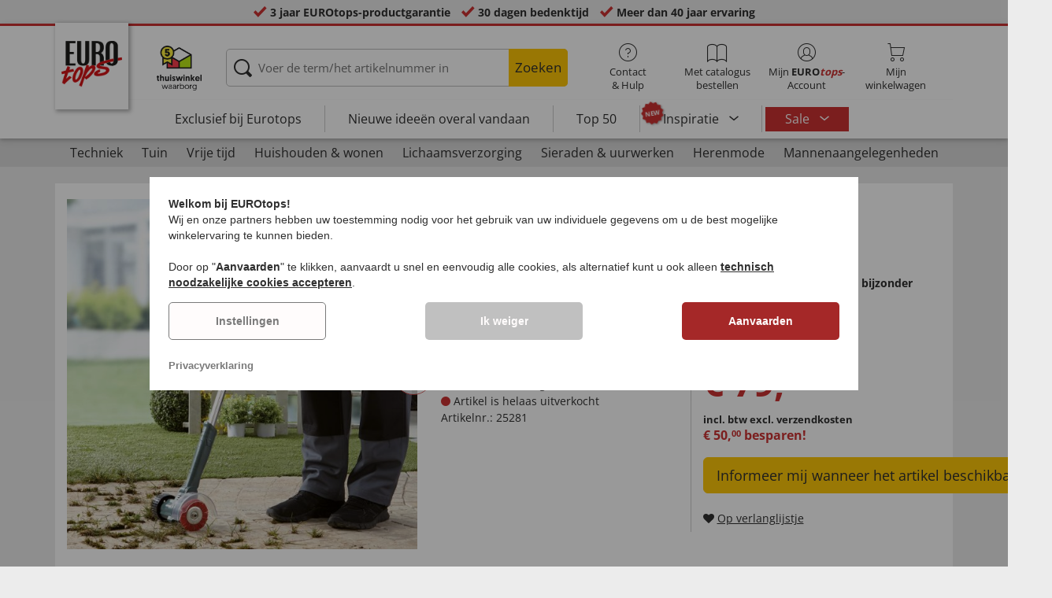

--- FILE ---
content_type: text/html; charset=utf-8
request_url: https://www.google.com/recaptcha/api2/anchor?ar=1&k=6LdhEPoUAAAAAFq_c_BC3rqJJwcBNoLlAiLE6G4h&co=aHR0cHM6Ly93d3cuZXVyb3RvcHMubmw6NDQz&hl=en&v=PoyoqOPhxBO7pBk68S4YbpHZ&size=normal&anchor-ms=20000&execute-ms=30000&cb=ye0tqflnw61y
body_size: 49156
content:
<!DOCTYPE HTML><html dir="ltr" lang="en"><head><meta http-equiv="Content-Type" content="text/html; charset=UTF-8">
<meta http-equiv="X-UA-Compatible" content="IE=edge">
<title>reCAPTCHA</title>
<style type="text/css">
/* cyrillic-ext */
@font-face {
  font-family: 'Roboto';
  font-style: normal;
  font-weight: 400;
  font-stretch: 100%;
  src: url(//fonts.gstatic.com/s/roboto/v48/KFO7CnqEu92Fr1ME7kSn66aGLdTylUAMa3GUBHMdazTgWw.woff2) format('woff2');
  unicode-range: U+0460-052F, U+1C80-1C8A, U+20B4, U+2DE0-2DFF, U+A640-A69F, U+FE2E-FE2F;
}
/* cyrillic */
@font-face {
  font-family: 'Roboto';
  font-style: normal;
  font-weight: 400;
  font-stretch: 100%;
  src: url(//fonts.gstatic.com/s/roboto/v48/KFO7CnqEu92Fr1ME7kSn66aGLdTylUAMa3iUBHMdazTgWw.woff2) format('woff2');
  unicode-range: U+0301, U+0400-045F, U+0490-0491, U+04B0-04B1, U+2116;
}
/* greek-ext */
@font-face {
  font-family: 'Roboto';
  font-style: normal;
  font-weight: 400;
  font-stretch: 100%;
  src: url(//fonts.gstatic.com/s/roboto/v48/KFO7CnqEu92Fr1ME7kSn66aGLdTylUAMa3CUBHMdazTgWw.woff2) format('woff2');
  unicode-range: U+1F00-1FFF;
}
/* greek */
@font-face {
  font-family: 'Roboto';
  font-style: normal;
  font-weight: 400;
  font-stretch: 100%;
  src: url(//fonts.gstatic.com/s/roboto/v48/KFO7CnqEu92Fr1ME7kSn66aGLdTylUAMa3-UBHMdazTgWw.woff2) format('woff2');
  unicode-range: U+0370-0377, U+037A-037F, U+0384-038A, U+038C, U+038E-03A1, U+03A3-03FF;
}
/* math */
@font-face {
  font-family: 'Roboto';
  font-style: normal;
  font-weight: 400;
  font-stretch: 100%;
  src: url(//fonts.gstatic.com/s/roboto/v48/KFO7CnqEu92Fr1ME7kSn66aGLdTylUAMawCUBHMdazTgWw.woff2) format('woff2');
  unicode-range: U+0302-0303, U+0305, U+0307-0308, U+0310, U+0312, U+0315, U+031A, U+0326-0327, U+032C, U+032F-0330, U+0332-0333, U+0338, U+033A, U+0346, U+034D, U+0391-03A1, U+03A3-03A9, U+03B1-03C9, U+03D1, U+03D5-03D6, U+03F0-03F1, U+03F4-03F5, U+2016-2017, U+2034-2038, U+203C, U+2040, U+2043, U+2047, U+2050, U+2057, U+205F, U+2070-2071, U+2074-208E, U+2090-209C, U+20D0-20DC, U+20E1, U+20E5-20EF, U+2100-2112, U+2114-2115, U+2117-2121, U+2123-214F, U+2190, U+2192, U+2194-21AE, U+21B0-21E5, U+21F1-21F2, U+21F4-2211, U+2213-2214, U+2216-22FF, U+2308-230B, U+2310, U+2319, U+231C-2321, U+2336-237A, U+237C, U+2395, U+239B-23B7, U+23D0, U+23DC-23E1, U+2474-2475, U+25AF, U+25B3, U+25B7, U+25BD, U+25C1, U+25CA, U+25CC, U+25FB, U+266D-266F, U+27C0-27FF, U+2900-2AFF, U+2B0E-2B11, U+2B30-2B4C, U+2BFE, U+3030, U+FF5B, U+FF5D, U+1D400-1D7FF, U+1EE00-1EEFF;
}
/* symbols */
@font-face {
  font-family: 'Roboto';
  font-style: normal;
  font-weight: 400;
  font-stretch: 100%;
  src: url(//fonts.gstatic.com/s/roboto/v48/KFO7CnqEu92Fr1ME7kSn66aGLdTylUAMaxKUBHMdazTgWw.woff2) format('woff2');
  unicode-range: U+0001-000C, U+000E-001F, U+007F-009F, U+20DD-20E0, U+20E2-20E4, U+2150-218F, U+2190, U+2192, U+2194-2199, U+21AF, U+21E6-21F0, U+21F3, U+2218-2219, U+2299, U+22C4-22C6, U+2300-243F, U+2440-244A, U+2460-24FF, U+25A0-27BF, U+2800-28FF, U+2921-2922, U+2981, U+29BF, U+29EB, U+2B00-2BFF, U+4DC0-4DFF, U+FFF9-FFFB, U+10140-1018E, U+10190-1019C, U+101A0, U+101D0-101FD, U+102E0-102FB, U+10E60-10E7E, U+1D2C0-1D2D3, U+1D2E0-1D37F, U+1F000-1F0FF, U+1F100-1F1AD, U+1F1E6-1F1FF, U+1F30D-1F30F, U+1F315, U+1F31C, U+1F31E, U+1F320-1F32C, U+1F336, U+1F378, U+1F37D, U+1F382, U+1F393-1F39F, U+1F3A7-1F3A8, U+1F3AC-1F3AF, U+1F3C2, U+1F3C4-1F3C6, U+1F3CA-1F3CE, U+1F3D4-1F3E0, U+1F3ED, U+1F3F1-1F3F3, U+1F3F5-1F3F7, U+1F408, U+1F415, U+1F41F, U+1F426, U+1F43F, U+1F441-1F442, U+1F444, U+1F446-1F449, U+1F44C-1F44E, U+1F453, U+1F46A, U+1F47D, U+1F4A3, U+1F4B0, U+1F4B3, U+1F4B9, U+1F4BB, U+1F4BF, U+1F4C8-1F4CB, U+1F4D6, U+1F4DA, U+1F4DF, U+1F4E3-1F4E6, U+1F4EA-1F4ED, U+1F4F7, U+1F4F9-1F4FB, U+1F4FD-1F4FE, U+1F503, U+1F507-1F50B, U+1F50D, U+1F512-1F513, U+1F53E-1F54A, U+1F54F-1F5FA, U+1F610, U+1F650-1F67F, U+1F687, U+1F68D, U+1F691, U+1F694, U+1F698, U+1F6AD, U+1F6B2, U+1F6B9-1F6BA, U+1F6BC, U+1F6C6-1F6CF, U+1F6D3-1F6D7, U+1F6E0-1F6EA, U+1F6F0-1F6F3, U+1F6F7-1F6FC, U+1F700-1F7FF, U+1F800-1F80B, U+1F810-1F847, U+1F850-1F859, U+1F860-1F887, U+1F890-1F8AD, U+1F8B0-1F8BB, U+1F8C0-1F8C1, U+1F900-1F90B, U+1F93B, U+1F946, U+1F984, U+1F996, U+1F9E9, U+1FA00-1FA6F, U+1FA70-1FA7C, U+1FA80-1FA89, U+1FA8F-1FAC6, U+1FACE-1FADC, U+1FADF-1FAE9, U+1FAF0-1FAF8, U+1FB00-1FBFF;
}
/* vietnamese */
@font-face {
  font-family: 'Roboto';
  font-style: normal;
  font-weight: 400;
  font-stretch: 100%;
  src: url(//fonts.gstatic.com/s/roboto/v48/KFO7CnqEu92Fr1ME7kSn66aGLdTylUAMa3OUBHMdazTgWw.woff2) format('woff2');
  unicode-range: U+0102-0103, U+0110-0111, U+0128-0129, U+0168-0169, U+01A0-01A1, U+01AF-01B0, U+0300-0301, U+0303-0304, U+0308-0309, U+0323, U+0329, U+1EA0-1EF9, U+20AB;
}
/* latin-ext */
@font-face {
  font-family: 'Roboto';
  font-style: normal;
  font-weight: 400;
  font-stretch: 100%;
  src: url(//fonts.gstatic.com/s/roboto/v48/KFO7CnqEu92Fr1ME7kSn66aGLdTylUAMa3KUBHMdazTgWw.woff2) format('woff2');
  unicode-range: U+0100-02BA, U+02BD-02C5, U+02C7-02CC, U+02CE-02D7, U+02DD-02FF, U+0304, U+0308, U+0329, U+1D00-1DBF, U+1E00-1E9F, U+1EF2-1EFF, U+2020, U+20A0-20AB, U+20AD-20C0, U+2113, U+2C60-2C7F, U+A720-A7FF;
}
/* latin */
@font-face {
  font-family: 'Roboto';
  font-style: normal;
  font-weight: 400;
  font-stretch: 100%;
  src: url(//fonts.gstatic.com/s/roboto/v48/KFO7CnqEu92Fr1ME7kSn66aGLdTylUAMa3yUBHMdazQ.woff2) format('woff2');
  unicode-range: U+0000-00FF, U+0131, U+0152-0153, U+02BB-02BC, U+02C6, U+02DA, U+02DC, U+0304, U+0308, U+0329, U+2000-206F, U+20AC, U+2122, U+2191, U+2193, U+2212, U+2215, U+FEFF, U+FFFD;
}
/* cyrillic-ext */
@font-face {
  font-family: 'Roboto';
  font-style: normal;
  font-weight: 500;
  font-stretch: 100%;
  src: url(//fonts.gstatic.com/s/roboto/v48/KFO7CnqEu92Fr1ME7kSn66aGLdTylUAMa3GUBHMdazTgWw.woff2) format('woff2');
  unicode-range: U+0460-052F, U+1C80-1C8A, U+20B4, U+2DE0-2DFF, U+A640-A69F, U+FE2E-FE2F;
}
/* cyrillic */
@font-face {
  font-family: 'Roboto';
  font-style: normal;
  font-weight: 500;
  font-stretch: 100%;
  src: url(//fonts.gstatic.com/s/roboto/v48/KFO7CnqEu92Fr1ME7kSn66aGLdTylUAMa3iUBHMdazTgWw.woff2) format('woff2');
  unicode-range: U+0301, U+0400-045F, U+0490-0491, U+04B0-04B1, U+2116;
}
/* greek-ext */
@font-face {
  font-family: 'Roboto';
  font-style: normal;
  font-weight: 500;
  font-stretch: 100%;
  src: url(//fonts.gstatic.com/s/roboto/v48/KFO7CnqEu92Fr1ME7kSn66aGLdTylUAMa3CUBHMdazTgWw.woff2) format('woff2');
  unicode-range: U+1F00-1FFF;
}
/* greek */
@font-face {
  font-family: 'Roboto';
  font-style: normal;
  font-weight: 500;
  font-stretch: 100%;
  src: url(//fonts.gstatic.com/s/roboto/v48/KFO7CnqEu92Fr1ME7kSn66aGLdTylUAMa3-UBHMdazTgWw.woff2) format('woff2');
  unicode-range: U+0370-0377, U+037A-037F, U+0384-038A, U+038C, U+038E-03A1, U+03A3-03FF;
}
/* math */
@font-face {
  font-family: 'Roboto';
  font-style: normal;
  font-weight: 500;
  font-stretch: 100%;
  src: url(//fonts.gstatic.com/s/roboto/v48/KFO7CnqEu92Fr1ME7kSn66aGLdTylUAMawCUBHMdazTgWw.woff2) format('woff2');
  unicode-range: U+0302-0303, U+0305, U+0307-0308, U+0310, U+0312, U+0315, U+031A, U+0326-0327, U+032C, U+032F-0330, U+0332-0333, U+0338, U+033A, U+0346, U+034D, U+0391-03A1, U+03A3-03A9, U+03B1-03C9, U+03D1, U+03D5-03D6, U+03F0-03F1, U+03F4-03F5, U+2016-2017, U+2034-2038, U+203C, U+2040, U+2043, U+2047, U+2050, U+2057, U+205F, U+2070-2071, U+2074-208E, U+2090-209C, U+20D0-20DC, U+20E1, U+20E5-20EF, U+2100-2112, U+2114-2115, U+2117-2121, U+2123-214F, U+2190, U+2192, U+2194-21AE, U+21B0-21E5, U+21F1-21F2, U+21F4-2211, U+2213-2214, U+2216-22FF, U+2308-230B, U+2310, U+2319, U+231C-2321, U+2336-237A, U+237C, U+2395, U+239B-23B7, U+23D0, U+23DC-23E1, U+2474-2475, U+25AF, U+25B3, U+25B7, U+25BD, U+25C1, U+25CA, U+25CC, U+25FB, U+266D-266F, U+27C0-27FF, U+2900-2AFF, U+2B0E-2B11, U+2B30-2B4C, U+2BFE, U+3030, U+FF5B, U+FF5D, U+1D400-1D7FF, U+1EE00-1EEFF;
}
/* symbols */
@font-face {
  font-family: 'Roboto';
  font-style: normal;
  font-weight: 500;
  font-stretch: 100%;
  src: url(//fonts.gstatic.com/s/roboto/v48/KFO7CnqEu92Fr1ME7kSn66aGLdTylUAMaxKUBHMdazTgWw.woff2) format('woff2');
  unicode-range: U+0001-000C, U+000E-001F, U+007F-009F, U+20DD-20E0, U+20E2-20E4, U+2150-218F, U+2190, U+2192, U+2194-2199, U+21AF, U+21E6-21F0, U+21F3, U+2218-2219, U+2299, U+22C4-22C6, U+2300-243F, U+2440-244A, U+2460-24FF, U+25A0-27BF, U+2800-28FF, U+2921-2922, U+2981, U+29BF, U+29EB, U+2B00-2BFF, U+4DC0-4DFF, U+FFF9-FFFB, U+10140-1018E, U+10190-1019C, U+101A0, U+101D0-101FD, U+102E0-102FB, U+10E60-10E7E, U+1D2C0-1D2D3, U+1D2E0-1D37F, U+1F000-1F0FF, U+1F100-1F1AD, U+1F1E6-1F1FF, U+1F30D-1F30F, U+1F315, U+1F31C, U+1F31E, U+1F320-1F32C, U+1F336, U+1F378, U+1F37D, U+1F382, U+1F393-1F39F, U+1F3A7-1F3A8, U+1F3AC-1F3AF, U+1F3C2, U+1F3C4-1F3C6, U+1F3CA-1F3CE, U+1F3D4-1F3E0, U+1F3ED, U+1F3F1-1F3F3, U+1F3F5-1F3F7, U+1F408, U+1F415, U+1F41F, U+1F426, U+1F43F, U+1F441-1F442, U+1F444, U+1F446-1F449, U+1F44C-1F44E, U+1F453, U+1F46A, U+1F47D, U+1F4A3, U+1F4B0, U+1F4B3, U+1F4B9, U+1F4BB, U+1F4BF, U+1F4C8-1F4CB, U+1F4D6, U+1F4DA, U+1F4DF, U+1F4E3-1F4E6, U+1F4EA-1F4ED, U+1F4F7, U+1F4F9-1F4FB, U+1F4FD-1F4FE, U+1F503, U+1F507-1F50B, U+1F50D, U+1F512-1F513, U+1F53E-1F54A, U+1F54F-1F5FA, U+1F610, U+1F650-1F67F, U+1F687, U+1F68D, U+1F691, U+1F694, U+1F698, U+1F6AD, U+1F6B2, U+1F6B9-1F6BA, U+1F6BC, U+1F6C6-1F6CF, U+1F6D3-1F6D7, U+1F6E0-1F6EA, U+1F6F0-1F6F3, U+1F6F7-1F6FC, U+1F700-1F7FF, U+1F800-1F80B, U+1F810-1F847, U+1F850-1F859, U+1F860-1F887, U+1F890-1F8AD, U+1F8B0-1F8BB, U+1F8C0-1F8C1, U+1F900-1F90B, U+1F93B, U+1F946, U+1F984, U+1F996, U+1F9E9, U+1FA00-1FA6F, U+1FA70-1FA7C, U+1FA80-1FA89, U+1FA8F-1FAC6, U+1FACE-1FADC, U+1FADF-1FAE9, U+1FAF0-1FAF8, U+1FB00-1FBFF;
}
/* vietnamese */
@font-face {
  font-family: 'Roboto';
  font-style: normal;
  font-weight: 500;
  font-stretch: 100%;
  src: url(//fonts.gstatic.com/s/roboto/v48/KFO7CnqEu92Fr1ME7kSn66aGLdTylUAMa3OUBHMdazTgWw.woff2) format('woff2');
  unicode-range: U+0102-0103, U+0110-0111, U+0128-0129, U+0168-0169, U+01A0-01A1, U+01AF-01B0, U+0300-0301, U+0303-0304, U+0308-0309, U+0323, U+0329, U+1EA0-1EF9, U+20AB;
}
/* latin-ext */
@font-face {
  font-family: 'Roboto';
  font-style: normal;
  font-weight: 500;
  font-stretch: 100%;
  src: url(//fonts.gstatic.com/s/roboto/v48/KFO7CnqEu92Fr1ME7kSn66aGLdTylUAMa3KUBHMdazTgWw.woff2) format('woff2');
  unicode-range: U+0100-02BA, U+02BD-02C5, U+02C7-02CC, U+02CE-02D7, U+02DD-02FF, U+0304, U+0308, U+0329, U+1D00-1DBF, U+1E00-1E9F, U+1EF2-1EFF, U+2020, U+20A0-20AB, U+20AD-20C0, U+2113, U+2C60-2C7F, U+A720-A7FF;
}
/* latin */
@font-face {
  font-family: 'Roboto';
  font-style: normal;
  font-weight: 500;
  font-stretch: 100%;
  src: url(//fonts.gstatic.com/s/roboto/v48/KFO7CnqEu92Fr1ME7kSn66aGLdTylUAMa3yUBHMdazQ.woff2) format('woff2');
  unicode-range: U+0000-00FF, U+0131, U+0152-0153, U+02BB-02BC, U+02C6, U+02DA, U+02DC, U+0304, U+0308, U+0329, U+2000-206F, U+20AC, U+2122, U+2191, U+2193, U+2212, U+2215, U+FEFF, U+FFFD;
}
/* cyrillic-ext */
@font-face {
  font-family: 'Roboto';
  font-style: normal;
  font-weight: 900;
  font-stretch: 100%;
  src: url(//fonts.gstatic.com/s/roboto/v48/KFO7CnqEu92Fr1ME7kSn66aGLdTylUAMa3GUBHMdazTgWw.woff2) format('woff2');
  unicode-range: U+0460-052F, U+1C80-1C8A, U+20B4, U+2DE0-2DFF, U+A640-A69F, U+FE2E-FE2F;
}
/* cyrillic */
@font-face {
  font-family: 'Roboto';
  font-style: normal;
  font-weight: 900;
  font-stretch: 100%;
  src: url(//fonts.gstatic.com/s/roboto/v48/KFO7CnqEu92Fr1ME7kSn66aGLdTylUAMa3iUBHMdazTgWw.woff2) format('woff2');
  unicode-range: U+0301, U+0400-045F, U+0490-0491, U+04B0-04B1, U+2116;
}
/* greek-ext */
@font-face {
  font-family: 'Roboto';
  font-style: normal;
  font-weight: 900;
  font-stretch: 100%;
  src: url(//fonts.gstatic.com/s/roboto/v48/KFO7CnqEu92Fr1ME7kSn66aGLdTylUAMa3CUBHMdazTgWw.woff2) format('woff2');
  unicode-range: U+1F00-1FFF;
}
/* greek */
@font-face {
  font-family: 'Roboto';
  font-style: normal;
  font-weight: 900;
  font-stretch: 100%;
  src: url(//fonts.gstatic.com/s/roboto/v48/KFO7CnqEu92Fr1ME7kSn66aGLdTylUAMa3-UBHMdazTgWw.woff2) format('woff2');
  unicode-range: U+0370-0377, U+037A-037F, U+0384-038A, U+038C, U+038E-03A1, U+03A3-03FF;
}
/* math */
@font-face {
  font-family: 'Roboto';
  font-style: normal;
  font-weight: 900;
  font-stretch: 100%;
  src: url(//fonts.gstatic.com/s/roboto/v48/KFO7CnqEu92Fr1ME7kSn66aGLdTylUAMawCUBHMdazTgWw.woff2) format('woff2');
  unicode-range: U+0302-0303, U+0305, U+0307-0308, U+0310, U+0312, U+0315, U+031A, U+0326-0327, U+032C, U+032F-0330, U+0332-0333, U+0338, U+033A, U+0346, U+034D, U+0391-03A1, U+03A3-03A9, U+03B1-03C9, U+03D1, U+03D5-03D6, U+03F0-03F1, U+03F4-03F5, U+2016-2017, U+2034-2038, U+203C, U+2040, U+2043, U+2047, U+2050, U+2057, U+205F, U+2070-2071, U+2074-208E, U+2090-209C, U+20D0-20DC, U+20E1, U+20E5-20EF, U+2100-2112, U+2114-2115, U+2117-2121, U+2123-214F, U+2190, U+2192, U+2194-21AE, U+21B0-21E5, U+21F1-21F2, U+21F4-2211, U+2213-2214, U+2216-22FF, U+2308-230B, U+2310, U+2319, U+231C-2321, U+2336-237A, U+237C, U+2395, U+239B-23B7, U+23D0, U+23DC-23E1, U+2474-2475, U+25AF, U+25B3, U+25B7, U+25BD, U+25C1, U+25CA, U+25CC, U+25FB, U+266D-266F, U+27C0-27FF, U+2900-2AFF, U+2B0E-2B11, U+2B30-2B4C, U+2BFE, U+3030, U+FF5B, U+FF5D, U+1D400-1D7FF, U+1EE00-1EEFF;
}
/* symbols */
@font-face {
  font-family: 'Roboto';
  font-style: normal;
  font-weight: 900;
  font-stretch: 100%;
  src: url(//fonts.gstatic.com/s/roboto/v48/KFO7CnqEu92Fr1ME7kSn66aGLdTylUAMaxKUBHMdazTgWw.woff2) format('woff2');
  unicode-range: U+0001-000C, U+000E-001F, U+007F-009F, U+20DD-20E0, U+20E2-20E4, U+2150-218F, U+2190, U+2192, U+2194-2199, U+21AF, U+21E6-21F0, U+21F3, U+2218-2219, U+2299, U+22C4-22C6, U+2300-243F, U+2440-244A, U+2460-24FF, U+25A0-27BF, U+2800-28FF, U+2921-2922, U+2981, U+29BF, U+29EB, U+2B00-2BFF, U+4DC0-4DFF, U+FFF9-FFFB, U+10140-1018E, U+10190-1019C, U+101A0, U+101D0-101FD, U+102E0-102FB, U+10E60-10E7E, U+1D2C0-1D2D3, U+1D2E0-1D37F, U+1F000-1F0FF, U+1F100-1F1AD, U+1F1E6-1F1FF, U+1F30D-1F30F, U+1F315, U+1F31C, U+1F31E, U+1F320-1F32C, U+1F336, U+1F378, U+1F37D, U+1F382, U+1F393-1F39F, U+1F3A7-1F3A8, U+1F3AC-1F3AF, U+1F3C2, U+1F3C4-1F3C6, U+1F3CA-1F3CE, U+1F3D4-1F3E0, U+1F3ED, U+1F3F1-1F3F3, U+1F3F5-1F3F7, U+1F408, U+1F415, U+1F41F, U+1F426, U+1F43F, U+1F441-1F442, U+1F444, U+1F446-1F449, U+1F44C-1F44E, U+1F453, U+1F46A, U+1F47D, U+1F4A3, U+1F4B0, U+1F4B3, U+1F4B9, U+1F4BB, U+1F4BF, U+1F4C8-1F4CB, U+1F4D6, U+1F4DA, U+1F4DF, U+1F4E3-1F4E6, U+1F4EA-1F4ED, U+1F4F7, U+1F4F9-1F4FB, U+1F4FD-1F4FE, U+1F503, U+1F507-1F50B, U+1F50D, U+1F512-1F513, U+1F53E-1F54A, U+1F54F-1F5FA, U+1F610, U+1F650-1F67F, U+1F687, U+1F68D, U+1F691, U+1F694, U+1F698, U+1F6AD, U+1F6B2, U+1F6B9-1F6BA, U+1F6BC, U+1F6C6-1F6CF, U+1F6D3-1F6D7, U+1F6E0-1F6EA, U+1F6F0-1F6F3, U+1F6F7-1F6FC, U+1F700-1F7FF, U+1F800-1F80B, U+1F810-1F847, U+1F850-1F859, U+1F860-1F887, U+1F890-1F8AD, U+1F8B0-1F8BB, U+1F8C0-1F8C1, U+1F900-1F90B, U+1F93B, U+1F946, U+1F984, U+1F996, U+1F9E9, U+1FA00-1FA6F, U+1FA70-1FA7C, U+1FA80-1FA89, U+1FA8F-1FAC6, U+1FACE-1FADC, U+1FADF-1FAE9, U+1FAF0-1FAF8, U+1FB00-1FBFF;
}
/* vietnamese */
@font-face {
  font-family: 'Roboto';
  font-style: normal;
  font-weight: 900;
  font-stretch: 100%;
  src: url(//fonts.gstatic.com/s/roboto/v48/KFO7CnqEu92Fr1ME7kSn66aGLdTylUAMa3OUBHMdazTgWw.woff2) format('woff2');
  unicode-range: U+0102-0103, U+0110-0111, U+0128-0129, U+0168-0169, U+01A0-01A1, U+01AF-01B0, U+0300-0301, U+0303-0304, U+0308-0309, U+0323, U+0329, U+1EA0-1EF9, U+20AB;
}
/* latin-ext */
@font-face {
  font-family: 'Roboto';
  font-style: normal;
  font-weight: 900;
  font-stretch: 100%;
  src: url(//fonts.gstatic.com/s/roboto/v48/KFO7CnqEu92Fr1ME7kSn66aGLdTylUAMa3KUBHMdazTgWw.woff2) format('woff2');
  unicode-range: U+0100-02BA, U+02BD-02C5, U+02C7-02CC, U+02CE-02D7, U+02DD-02FF, U+0304, U+0308, U+0329, U+1D00-1DBF, U+1E00-1E9F, U+1EF2-1EFF, U+2020, U+20A0-20AB, U+20AD-20C0, U+2113, U+2C60-2C7F, U+A720-A7FF;
}
/* latin */
@font-face {
  font-family: 'Roboto';
  font-style: normal;
  font-weight: 900;
  font-stretch: 100%;
  src: url(//fonts.gstatic.com/s/roboto/v48/KFO7CnqEu92Fr1ME7kSn66aGLdTylUAMa3yUBHMdazQ.woff2) format('woff2');
  unicode-range: U+0000-00FF, U+0131, U+0152-0153, U+02BB-02BC, U+02C6, U+02DA, U+02DC, U+0304, U+0308, U+0329, U+2000-206F, U+20AC, U+2122, U+2191, U+2193, U+2212, U+2215, U+FEFF, U+FFFD;
}

</style>
<link rel="stylesheet" type="text/css" href="https://www.gstatic.com/recaptcha/releases/PoyoqOPhxBO7pBk68S4YbpHZ/styles__ltr.css">
<script nonce="PwXGV2YoXfQQC6s__KzXOA" type="text/javascript">window['__recaptcha_api'] = 'https://www.google.com/recaptcha/api2/';</script>
<script type="text/javascript" src="https://www.gstatic.com/recaptcha/releases/PoyoqOPhxBO7pBk68S4YbpHZ/recaptcha__en.js" nonce="PwXGV2YoXfQQC6s__KzXOA">
      
    </script></head>
<body><div id="rc-anchor-alert" class="rc-anchor-alert"></div>
<input type="hidden" id="recaptcha-token" value="[base64]">
<script type="text/javascript" nonce="PwXGV2YoXfQQC6s__KzXOA">
      recaptcha.anchor.Main.init("[\x22ainput\x22,[\x22bgdata\x22,\x22\x22,\[base64]/[base64]/[base64]/[base64]/[base64]/[base64]/[base64]/[base64]/[base64]/[base64]\\u003d\x22,\[base64]\\u003d\x22,\x22w7g0DsK1wqnDuj5KOFtVD8Ohwos1wo05wo3CgMOdw7I6VMOVZcOcBSHDi8OKw4JzQsK/NghcXsODJiTDqTofw4c+J8O/IsOswo5aaScNVMKpFhDDnhBAQyDCr3HCrTZPSMO9w7XCg8KtaCxbwoknwrVzw5VLTjAHwrM+wrPCrjzDjsKNB1Q4K8OMJDYLwrQ/c3ILECgsQRsLHsKTV8OGUsOuGgnCiRrDsHtJwqoQWgA6wq/[base64]/CmMOHeBPCsMOAasKiwqo2w6DDjwsIwrlrKH0EwpPDnnzCu8O4AcOGw4HDuMO1wofCpBDDl8KAWMONwropwqXDrsKdw4jClMKcfcK8U2xjUcK5IRLDthjDgMKfLcOewp3DrsO8NTk1wp/[base64]/CisKmPMKZGMKzVMOPQcOxcMKrFF0BJcKPwoUpw6nCjcKow5pXLhfCksOKw4vCpQtKGBsYwpbCk0cpw6HDu2bDisKywqkkQhvCtcKeDR7DqMOmdVHCgzLCsUNjSsK7w5HDtsKQwptNIcKdS8Khwp0bw5jCnmtqVcORX8OFSB8/[base64]/D8Kmw6oBAibDncOFw7/CisK+w6jCggLCrDvDogHDpGHCmTLCmcOdwoDDv3rClllHdcKbwpTCrwbCo0rDu1gxw6YQw6bDjcK8w7TDgAcEVsOqw5rDscKMQcO+wq/Dm8KgwpLCsTNVw6NlwopVw5V0wpfCogt+w5xNDXTDi8OHNTbDj33Dk8OjE8O6w71rw6JJEsOCwrnDtsOzElbCrDEfJSbCiAtEwpYhw6jDpEQZHXDDnk4SO8KjcHx0w4N/OAhcwofDk8KUBkNKwrJXwpp/[base64]/Co14UwrXDn3cgDwNiJ8OdwqHCuWXCjyhuwo7DtS0GcWwSMcK2PFnCtsKywqfDhcKLS1fDlT9uCcKOw5ADYF/Cq8KAwqt7AU0QTMO7w7bDribDjMOWwp4QZSfCs2xpw4BIwpFBHMKtAivDlALDnsOrwpwTw4BLOy7Dt8KySUHDpMO8w6LCj8O9bDNdUMK9wrLDsXNSKEsxwpYiAW/[base64]/DtMOcw5TDhsO9JAZWRsKZwqPCvMKAACDCicO5wrfCmyjDu8OXwr/Cv8KNwr1KNRLChcKZUcOLZj3Co8OZworCiTZzwrjDiVAAwrHCoxhswoLCvsKwwo8sw7sYwqjDhsKDWcOCwprDtTRFw7A1wqpPw43DtsKmwo9Jw61sO8OZOizCoX7DssO/w5kCw6gHwr8/w5UJLjBbF8KuF8KEwp1ZEUHDsAzCgMOgZUYYAsKYGnBVw6Uhw5fDhsOMw7fCv8KSDMK3UMOceWDDp8KDDcKWw57CqMOwJ8OZwpfCt1bDnXHDiz3Dhh8fHsKYGMOReDvDssKlLnAUw6rCgxLCqHYgwovDqsK6w5gAwpjCksOAP8K/[base64]/[base64]/wqTDqQ3CtUUHM2PDgcKPHMOpXR7DgmlDNsKAw4x2By/CiAZzw7lnw6bCjcOXwpInQnrCkxjCojwswpnDjCsEwobDhElIwrnCsUQ2wpfCrzUOwrcJw5sdwrwWw5JVw688LsKYwo/DoEnCmsOgFsKiWMKwwp/CoRYiVwF9Y8OEwpfCosKNXcOVwopywqVCMgIUw5nChXBEwqTCoyhDwqjCvkFrw4xrwqrDiRErwow5w6nCo8KrW17DtT5xScO4YcKVwq7DtcOudwAkFMO+w67DhA3DkMKTwpPDnMK7ZMO2OxEHWQ4qw6zCh01Cw6/DnsK0woZAw6U9wqHCrj/[base64]/CpcOlDkk5URIaDsKvwonCp3PChHTCkSB2wq0JwqnChcOmNsOINinDoQgTT8OGw5fCmGxAGWwjwovDiA5TwoVeEHjDvhzCmkYLP8Oaw4DDgMKzw4Y4A1nDpsO2wo7ClMO4FsO5QsOaWcKyw6PDjnLDohvDs8OdSMKaYz3CtXRxIsO4w6glHsKhw7YCHcK/[base64]/DtcOzw7s2RMKBScK9C1bCniwOw4/Cj8Opwoh8w7/DisKXwp/Dt38TGsOTw7jCt8KGw4xtecOpXTfCqsOxMmbDs8Kld8O8d2B6fFNFw4t6e2ZFQMONW8Kuw6bCgsKgw7Qpb8K5YcK/CTx/J8OIw6PCqkDDgV7DrVXCtlUzKMKgVsKNw5hzw756wqhrOXrCgMOkUlTDm8KELsKww7ASw41LPMKkw53Cm8O7worDmi/DjsOSw73CscKQUGfCqSZsZMKUw4nDu8KxwodVMAchfCXCtiJDwqDCjF4Bw5zCtMOzw6fCt8OHwqzDg0bDscO4w6fDokTCnWXCpsKIIAwGwqFGQ0TCvsOnw4LDr3TCmVPDlMOkYytDw75Lw7kZdH1QV3c0eCRcCcKMOMO9CcKCwrzCuCzCv8ONw79fSQ5yIX/CqnIjw6XCpsOqw77CiEp9wpDDkxNGw4nCmCxfw5EWZMKMwodJHsKNwqgHQRVKw53Dsi4pWksnIcKaw7pxEwwsBcK3dxrDpcKzBUvCpcKpNsOhAAPDnMKqw6olHcKJw6V4wqfDvXJhwr/CunnDiBzCvcKtw7HCsQJ9IcO3w5kOVR/CtMKKCS4Rw40UQcOvQTtEZsO0woVNdMOtw4/[base64]/DrCs6w4PClUbCnQ/Cu390w5bCosKAw5fDtQVnwqQ/w7lNK8KewrvCp8OPw4fCtMKufR41wrnDosOrLg3Dn8OJw7chw5jDgcKLw4lFUEjDicKPOyzCqcKOwqp8QRZIw6YWP8O3w5jCiMOcG2oEwpoSYcKnwr19JyFBw71UTE3DtcKHQSTDsFYAKcO+wp/CrsODw6PDp8OEw6Nzw47DhMK3wpBHw6fDmsOwwqbCncOCXwoTwprCjMK7w6XDvDodFCl3w4/Dr8O/NlzDqHfDkcO2a0XDvsOuPcKDw7jDocO/w6zDgcK1wptLwpATwotSwp/[base64]/DhS7Dh2Bow4rDvcKPZ3Eqw75aQMOdwpICRcObfVx4SMOLDcOVcMOwwpjCsXzCrwsSBcKrZjTCisK/w4DDg3howql6TcOTFcO6w5LDpjNZw4nDglBWw6XCqMK5wrXDkMO5wqLCsGLDoQBiw7rCtSHCvMKiOGtbw7XDrcKILFrCjcKew4cyCF/DvFTCusK4wrDCu00kwoXCmDfCiMOLwo0mwrAFw5HDuzMdScKOwqvDolwPP8KFQcK8JBzDqsKxVy7CocKTw6kpwq1QM1vCpsONwqxwTcOBw704dcKSFsOdbcOKfiNcw4FGwpd+w7/Ckn3DvBHCocKdw4vCr8K8LMKsw6/CuB/DocOHRsO6XUEuNy0UJsK/wq7Cgwwlw4LCh1XCjQLCjB9UwqrDr8KZw6F9FXM/w6zCrEPDtMKrB0Mtw6tkcsOCw7Y2wq1nw5PDlFDDlXVcw4Biwrodw5DDmMO1wq/[base64]/DqMOqw6/CpRnCgWzDmWDDsFZ6bQEZaCPDqcKlbVp4w6XCpsKFwrNaJsK4w6hyFRnCnFkEw6/CssO3w4DDo0wYSyvCq3dTwrsvEcOEwpXClS3DgMOLw6AOwrtDw5tLwo8YwqXDvsKgw4jCoMORcMKrw5l+wpTCmjA7LMO7BMKLwqHDmsK7wp/DgsKSdcKhw7bCvQdfwqUlwrdxfwvDvwTChzl6Tm4qw41/ZMObL8KcwqpOAMK8bMOmRgZOw4PCq8Kjw4fCkxfDow7DtGNew68Pwq54wrjCkwRhwoDCvj9sAMKHwpNqwonDusKnw6xvwrwAAsOxVVbDrn93NMKEIiUrwoPCvsOpeMOSLV4ww7lEbcKJK8KewrVSw7/Cq8O6dioewrQ7wqnCvhbCvMO0b8OCEDfDtcOiwr1Rw74aw6jDtH3DpEoqwoM5JwLDkn0sEMOfw7DDkV0awrfCusObQ2QGw7HCqcOiw6fDgMOfFj5Vwo4VwqjClz8zYB7DhzrChMObw7HCgS5bOcKjBMOCwpzDlkjClEXCu8KCFlEPw5FoSE/Dr8OXD8Oow4DDnFPCtMKIw5MnZ31Zw4LDh8OSw6gnw73DnTrDgTXDsxwxw7TDhcKAw5LDrMK+w4bCpyIiwrA0esK2KnHCmRLCu05Bwq4XI2c+F8KwwptrG1daT0jCt0fCrMKbO8KWdGLDsQ4rwowZw5nCuxZlw6Q8X0LCi8KGwqVaw6vCgcOfPgcjw5XCscKhw6B/[base64]/[base64]/w77DoMKxw5EAw5DDlAsuwovCnSjCgw/CncO7wr4swpHCrMOewq8qw67DvcOmw57DkcOVZ8OVITnDq2Asw5zCkMKwwoA/wo7DrcO2wqEhEB/[base64]/UCZ1wrYXETUVw4nCucKww5XDjMOWwpLDi8OZwqlvYMKkw7XDjcKnwq03CTHChV1tDkwzw4cZw6h8woLDr33DkGNCMA3DpMO0TFrChBTCtsK7FADDiMK5w4HCpMO7O1cte19tIMKRwpFSCgHCn1lTw4jDpkRYw5Fzwr/[base64]/DiEVgw6A/HDoeEHoIw6DCqsObwqLCvsKXw7FUwp83byUswo5NKAvDisO4wo/Ds8OLw6HCrzTDtEB1w5fCscODFsKVfA7DpnHDhE/CosKcZAAXFVfCq3PDlcKBwrFDcyBQw5jDjSkadgbCnnHDhhU/[base64]/wo0RRnbDtQ5tw4vCrn7Cq8KyLcKpIcK2PRzChMKcT1vDrHwWccKcfcO6w4U/[base64]/Dj2/DoXbDqsK1w4h2w4zDl8Ocw6gIMB3CrnnDjxtQwowkelzCilrCl8Kow49YKFYuwonCncKnw4XDqsKuICAKw6oIwoMbLzlNQ8KkZRrDlcOFw4vCocOGwr7DqsObwqjClQ/CiMKoOj/[base64]/w4Nhw79EwqoZwohoR8Oqw5gUTAbChwNuw4HDqiXDmcOCwpsPS2vDvTsdwqM/wpFMC8OhMcOKwpcJw6BJw4kNwohjRWzDl3XCtnrCvQZZw6nDssOqHsO+w5/DjMKXwrPDsMKOwqLDncKOw73CtcOgM3NOWWNfwoLCnjNLbMKdFMOANsKfwrUAwr/DsCN5wqQTwoNOw45YZnd1w68MV3A+G8KcPMOLPXM2w5jDq8O0wq3DhRANLcOBUiLCnsOjLsKDeHnCrsOFw4A8ZsOaQcKMw5oqccO+TMK9w4kSw5BdwqzDvcK+wpDCiRnDscKnwpdcJcKuesKtP8KOa0XDmcOFQiVwahQPw7Y6wq/Di8Kgw5kFw5zDgUUzw6zCpMKDwrvDo8O6w6PCgsKmBMKkUMKYTmR6cMO4KMKGLMK7w6N+w6psESoBesOHw55oRcK1w7jDp8OxwqYbOC7DpMOpVcOHw7/DqG/DtGk4wrc4w6d1wo4xdMOvYcKvwq0JW1jDqXvCi3nCh8O5Chw9a3VDwqjDt1NdcsKIwo5xw6URwpXDkxzDj8OudcOfGcKYJcOEwoAVwocAbHoZNGZowp8Lw44Uw7MmcQDDjsKyUsO4w5ZdwqjCrsKGw7DCuWZBw7/[base64]/[base64]/wqzCgcK5wr1/UsOCWxoVw6Mtw6fCsmbDvMKhw5QewofDisKqcMKMO8KOMipcwqcINALDicOGBEhPwqXCmsKTXcObGj7ClWnCmxEBYsKobsODEsOQK8O0AcO/FcKEwq3ChwPDtQPDusKmS2zCm3XCg8KpYcO8wpXDv8OIw49fwq/CqHMVQnjCtMK8woXCgj/CicOvwpo1FsK9LMOhfsObw4ttw4jClWPDnFTClkvDrz3DmT3DhMOxwo9Jw5rCkMKfwqFzwrEUwq0bwqVWw7LDnsK4LwzCv2/DgALCmcOtJ8ORS8K1V8O1Q8OXXcKhJBogShPChcO+CcOOwq9SAAACHcOpwoJpC8OQEcKGO8KAwpPDt8OUwpAPZcOPCi/CrSDDmkDCrG7Cu0ZgwpBIYVoaFsKGw7jDtFHDtAclw6zDs2DDlsOtJMKZwox7wqfDjMKFw7A9wqXCl8O4w7x+w5YswqrDmMOCw4zCsx/ChCTDnsOgLgnClsOdV8O3wq/DogvDvMKGw64OVMKiwrU/NcOrTcK6wpY6JcKjw63DtcOUBzDCnGHCol42w7VTXklBdgLCqH7ClcOOKRlRw6cQwptbw4/DhcKLwoomAsKlwqkqwpwVw6rCuR3DhC7CqsK+w5XCrHTCusOqw43DuBfCqMKwUcKkEFnDhy7CpHHDkcOhB3J+wpPDi8OUw6lnVgxZwobDtHfDlcOdeybCmMOXw6/CtsK5wrrCjsK/w6onwqXCuWXDiQjCi2XDnsKDHi/DisKEJMO+UcO+EwlSw5LCiEvDpwwSwp7CusOAwphPH8KJDQprKcKcw5kAwrnCo8OxPsK6fTJRwqLDsH/[base64]/DlsOfesKewrR8ecOrwqTClMOFwpDDtcODw7UUA8KmacKXw7nDg8KOwopKwrzDgcKoTxwMQChYw5UsRlYYw54hw5syHWvCsMKlw5xswq9RGRzCosOwEAXCjxNZwrTCosKILgrDmTpTwrbDlcKewp/Di8Kuwp5RwqRPIRctMcOZwqjDlD7CqH5+RiPDvcK0L8O3wpjDqsKDw6LCjsK8w47CsC5Xwp5YB8KHc8Oiw4DDgk4WwqY/bsKWLcOaw73DrcO4wqQEFsKnwo8XI8KDNCtrw5fCi8OBw57DiV8pEghZTcKKw5/DhDxxwqARdcOrw7heRsKpwqrDj2pXw5o4woJMw507wpXDsxzCvsKmIDzDoW/DkMOHGm7CusKpXDHCj8OAXh0jw7/CtivDv8O1WsKyTw7DvsKrw5nDqsKXwqDDtl4HXX5dT8KOSFMTwpVlcsKWwpE7dEVlw4jDugcXCmNVw5jDqMKsK8Ogw7YSw75Tw589w6HDg3NpPgJUPj1CLmjCucOBbgErcnnDjG/DvhvDrcOJE0dMHUYQOMK8wqPDjQVYGi1vw7zCssO/FMOPw5IyMcOrAVA8KXHCncO9AhDCtGRCUcKcwqTCuMKOPcOdAcOnK17DicOYwoPChybDljs+aMOnw7zDm8Opw5J/wpoow7fCiGjDhhYrWcO8wrnCn8OVJVB0K8Kow4BAw7fDmEnCv8O6fm08wokewpl+EMKYal4MecOSUsOnw5/CohxrwpFJwqLDgkckwoEvwr/Cv8KzesKEw7jDqy57w6BLNykdw6rDu8KZwrvDlcKBeE3DpWXCtsOQTSgNH2DDocKnJMOgcR00Ohs8SXzDocOKRlcBSHZ0wrnDqgzDlMKKw5pvw4vCk38Swpg+wo98WV/DssObHcKpwqnCtsK7KsOQf8KwbRNcGD1+NzJSwrbCt2jCjXoiOQnDmcKHFGnDiMKqOUHCtQckaMKLQwvDgsK6wq/[base64]/[base64]/[base64]/CpsOywqPCmsOfwoLDrifCuF9CW8OtwqTCscOaWsKaw5VMwoTDhMKxwolfw4pJw5RYd8OnwrkPKcOAwr8Dw4tzVMKqw7pJw7vDmEoBwpDDusKnakPCtz9FBBzChcKwR8O4w6/CiMOswqw5AHfDssO2w4TClMKjZMKjAlTCrS92w6Buw7fClsKQwp3CmcOSWsKmw6huwr49wqrClsOfZmdSRnNrwqxbwq44woXChMKpw5LDiQLDgG7DiMKZEzHCjsKNRMOuQsKfTsKYUivDpsKfwro/wp/Col5UHWHCucK4w6MxccKkYA/[base64]/GRXDpDfDmsKNw4QkwqJZw4nDhEDCl8OowrnDiMO1OzVcw6rCuGrCk8OxeQTDq8OQeMKWw5jCmWrDlcOIVMOBO07ChX8KwpzCrcKtUcKKw7nCssOnw7HCqE4Hw4fDlB0NwoYNwotQwo/DvsOQIH/CsnNiZHYBQCB2d8OzwrQsIsOOw5k5w4zDmsKPQcOxwqV+TBQtw6kcHhtKwpsqNcOiXA8RwqvDgMOrwoMyWMOaasO/w5rDn8K+wql5w7PDi8KsHMO4wovCvXzCkwhME8OcGwrCuD/Ctx45EXDDpMOKw7ZNw4pSCsKATzHCtsO2w4HDmcOpZkfDq8KIwqJcwpdXB11sKcOYeBM/[base64]/DtMK3wqt4U8KHwq97w5LDsMOwEUYZw7/DosKXPhhqw7bDljjClxPDjcKHV8OwBy5Ow4TCvgfCsyDDoHY9w6V1C8KFwrPChTMdwqBewrdydcO+wpsyGS/[base64]/[base64]/IsKaw6XDuyrDsMO3F8O7ACZhFMOaE8OcVDViWMOdccKWwrnCuMOfwrvDozcbwrl3w6bCkcOxNsOMCMKdE8OYMcOcVcKNw7XDhT7ChEfDqlBAesK/w7zCp8Kiwq/DgMKwesKfwq3DkmUAAjfCsybDgz9pDcKPw7/DtTbDj1krUsOJwq58wqNEdwvCjG0VY8KewqPChcOAw6dqfcKAV8KAw7knwoEfwo3CkcKIwrlYH3zClcKfw4g9w4IHaMORIcKXwozDqgMfMMOZLcK9wq/DtcOfe3xMw53DrCrDnwfCqxRcOkUAADjDmMKpKQYgw5bCtU/CszvChcK4wrXCisKZbzbCglbCnTN1V2rCp0TCuCnCk8OwChHDnsO3w6/DgVEow6l9w6vDkQ/Cg8KxQcOww5LDhcK5w77ClgpxwrjCtyhYw6HCgsOYwqLCm0Vhwp3CrG7CosK1NMK/wp7CsBEiwqZ9fj7CmcKAwoA0wrd7UnBRw63DmBpSw6NfwqXDt1B3BRdlw5g4wrzCuEY8w69/w6jDtmvDu8OfNcO4w5nCjcKuR8Otw7MpaMK5w7gww7MDw7XDvsOcGG4EwpXCgcOFwq0+w4DCgxXDv8K5FgbDhjljwpbCk8KNw75sw7tCIMK9XBIzFmhSK8KvC8KKw7dNXxjDo8KKen/[base64]/UMK/wrA/w6DDscKfw7Nzwr9qYMKqw6XDp2DDlCk7w5nCncOQYsKUwqRgFg7CjR/CrsOPKsO+O8OkIgDComoYEcK+w7vCjMOkwotUw4vCucKjB8ORPXU/[base64]/DvTfDo8OMZVXDlMKCE30nDMOTPsKvHcOtwrMYw7zCuT5dNsKrPsKvGsKaAcK6QiDChBbCk0fDqcKmGMO4AcKpw6RRfMKuX8OXwrJ8wqA0GQkwP8KbKinDkMKzw6fDhsOUw7/DosOgMsKDbMOvLsOBIMOXwoFbwobCnB7CsGF/V3TCtcKqUE/Dvg4bW2zDl2ALwo0wW8KKeHXCjgZPwr4vwqbCmh7DusOhw6wmw6suw5gjdj7DrsOUwqEdRAJ/wo/CrhDCj8OxMsKvXcKkwoXCkjIiHxFJVSvCoHTDtwrDjHXDmnwyWQwTdsKpBCTDgEnCj3XCusK/w4HDq8K7BMKGwqUaEsOjKcKfwrHCjGLClz5qEMKiwoc0LHsWQkJIFMKaWjrCssOXwoQ/w5Zbw6daJi/[base64]/[base64]/DrVNXR3bDoijDrcKnJsKCwpfCr3xuScOkwqhBacKPLRvDnDI4OXEEBn/[base64]/wo3DghjDssOvwqwSVcO+wqczHMOaYmLCvwtyw7V9fkrDtgbCuQrCsMOVE8OcEnzDjMOnwqjDjGZdw4LCj8Oyw4fCvsOld8KlOBNxEsK4wqJMFC/[base64]/[base64]/wpZXw5/CrGHCg8KPIsKMwrfCn8OdbsOMUCQDL8Okw4/DiS/DjMKeZMOTw60kwpA7wojCu8ONw6fDvSbChcKsFcKewo3DksK2NsK3wrsgw448w4xKS8Kawq46w68LQnfDsGLDv8KOQMOVw6HDrU/Cuih0W0/DjMOaw57DoMOWw7LCv8OQwrzDrDrCpEw/wpcQw4TDssKqwpzDpMOUworCrDzDvsOeC2FnaAtRw5TDoyvDoMK0aMOkJsOtw5jDlMOLCsKiw4vCtWbDhMOCQcOSJgvDkngywoJ7wrVRSMO0wqDClw4Pwo1IMRJ2wpjDkELDqMKKfMOPw7/DsigIcj/Dmx5obgzDiFt7wq0qTMKcwohxVsK2wqw5wollI8KaCcKJw4HDmMKKw4k9Gm3DnW/[base64]/DoxDDlsONwopDw7QjUcO2w7ZEw6ZRw7XCv8O0wr8tH3Nsw67DnsK8eMKwSg3CnG98wrzCh8Kaw6EcCAttw7DDjsOLXhh2wq7DosKDfcO4w7/DkWJaSkbCvMOLL8KLw43CqirDkMOTwoTCu8O2HFJfYMKzwpEIwrjDhcK1wpvCu2vDlsKJwr1sUcOwwpQlBsKzwpQpCsKJDcOaw7hJNsKyG8OFwqXDq0ASw6ZrwoIpwqUjG8Ojw5pWw4JEw6tGwr/DrcOIwq17LHHDmcKzw6EIUsO3w5kawqoGw4zCuH7CjmZ/wpbDlsO0w69/[base64]/w7jDoFVpwqoZUsO/[base64]/[base64]/DkMOrMjXCmQHDkcO3AsOAWcO+w7HDr8K4KcKwwqjCgcK0w5zCgQPCs8K7JmdqYVLCjEl/[base64]/fGgMbHZlacOYSj0AeMOyw4g7byLDlG/CkQodfwkAw7fClsK5V8Obw5lBAsKtwoI5agrCt3jCoWZ+wo10w4fCmzTCqcKOw5vDti/Cp0DCsRoXCMKya8O8wqcuSFHDlMKwM8KkwrfDjQh/w4vClcOqTytHw4c6U8Oyw6drw7zDkQjDgEfDo1zDgzw/w79dAyTCp3bDocKxw5xsWR/Dm8KYSgIewrPDucORw5/DljgWdMKewqptwqU/[base64]/[base64]/CtMOTwoRtw5fDk8OMeEpIwqTDh8O/w5xlw5fDvcKewp8RwpbClHnDvHsxKRlbw6E1wrHCmVXCnhTCn35jQGMFSsOpMMO7wovCihHDjyfCmcO6WX17d8KtcjUjw5Q5f3FGwoZhwo/Cu8K5wrTDucKfcStVwpfCrMOMw7E3DcO/ZRTCjMKjwosqwqoyZgHDsMOAJBQLIiDDjA/CiF0rw7pRw5k9HMO3w591WMOAw4YiTcOaw440P1QABxNzwpbDniZKaDTCpEIXHMKhCCkgBUlTOzNBPMO0w7LCg8OZwrZcw4ZZXsKkPMKLwpV1wqzCmMO9FidzIRnCh8Otw7p4U8OYwp3CjEB7w5TDmTzDlcKMJsKywr9GHE9oLg9Jwr96VjTDl8KlA8OgWcKCSMKWw6/[base64]/DiMOTf8Osw5wcwq45c8Ksw55xCMKWwp4RGm7DjMK7dMKTw5rDtMOPw7HChznDj8KUw4pHRcKCdMO+bF3CoxrCksODP2zDl8KXCsKxHlzDh8OuOkQqw7nDgMOMF8O6Ex/CsDnDkMOpwpzDiEJOIEwlw6oKwo0xwo/[base64]/CqiFiw7jCknXDgSEybTPCsjjDkSQlw4MvWcOuKsKMLBjDucO3wr3CtcK6wovDt8OKL8OkbMO6wrlAwpDCmMKTw5M3w6PDjsKLVCbCsDUIw5LDlyTDqzDCgcKAwrptwrPDuE/DiQ4ZesK2wqnCl8OeAF7Cn8OYwqQgwojCpT/ClsOjfMOvwrLDlsKJwrMUNsOMDsOHw7/DpRrCqcOKwqDCokbDmBgNO8OEZcKQScKOw5c9wp/Cpik9D8Onw4fCowo/FcOWwrrDk8OwIsOMwofDicKfw61RYihdwroGJsKPw6jDhAcIwq/DmGnCmTzDvMOpw6Y3bMOrwpdUL05Dw5PDpSpmW01IW8KWXsOdKjzCiHTCiFglGjkFw7fCkyQuLMKQP8K1ahHDrGZdMsKkw5sjSsOuwqFXcsKKwoDClkEcRUxJGDoCHMKbw4/DoMKgQMOsw5RJw7HCpTrClzBMw5DChljCocKZwoYuwqzDl0zCrnVgwqANwrTDszYmwqMlw73DimPCsyh1dW5FUj13wonDkMKPEsKuYBwpZcOjwpHDj8KVw4/CrMOkw5QMOCfDlGE2w5AVTMOewp/DgkfDiMK4w7oIw4TCjMKkJybChsK0w6PDhT06DknCp8OiwqBfKWBeRMOew47CjMOvG2Avwp/Dq8OgwqLCmMKxwp8tJMOeYsO8w7Mhw7zDgExeUDhFGcOhSFHCncOVeFBiw6vCjMKrw7t8BwHCgQjCj8O9JMOMTynCixNKw54sTGfDqMOHdsKrMXpmTsKHGkFpwowDwoTCucO9SE/CoXwdwrjDtcOFw6Zcwr/Du8OZwr/DqB/DviVqwq3Cr8OiwqIGBmltw5NFw64Gw5fCpVtKcV/CtzzDuhdzYigiLMOSa0gUwplEcxtxaXzDjHsPwpHDhMObw6YLAF7DuXA0wpAjw57CsxN7f8KZLxluwq10H8Oew740wpDCr3U+wqDDqMOkJybDmljDnlhTw5MlHsK0wpk7wr/[base64]/DncOtw6LDoHPCrGLDlsOtGMOSacKkScKPwoljwrB4LFTCkcOXcMOSPQpYGMKgecO0wr/CqMO1w5ocbEjCo8Kaw6pnUcOJw7vDjWbCjFRRwrRyw5Qhw7bDlkhRw4rCr3DDk8OjGHFIbEI3w43DvVkYw7BNZwoZXnlqwo5sw73CnDjDgH/[base64]/CpsOxw4bChsKCwo0WJsONLmlYeEbDlsORw68sA3HCtsOjwrpkdkV5wo4wGnfDgA/CsHpBw7/DpynCkMKtAMOKw4sywpAXVz8LZgZ5w63DtklBw6PDpTvCkiVHdBjCnsOhUXbChMK1cMO9woM/wrbCn2s9wr8Sw60Fw5LCicOfaU/ClMK8w73DtB3DnsKTw7fDhMKyUsKhw7/DsiYZNcOPwpJTNX4pwq7DlDjCvQs5CgTCpEfCpwxwGsODST09wp0zw5dLwofCjTfDqRDDkcOsO3JCS8KvQVXDjH0RKnE4woDDtMOCBRduS8KoHMK1w5gMwrXDjsKcw54ROBUtCWxdLcOXU8OiU8OlPT/DngfDqmrChwBIKA18wqh+CiLCtVgZLsKtwosEaMOow6RywrR2w7vClsK8wprDqSbDlVHCmwJ0wqhcwqTDocOww7nClxUiwqHDn2DCusOfw64RwqzClRLCqjZgdG5AGQ7CnsOvwpZLwr/DhCbDu8OBw4Qww5zDiMKfFcKkNcK9PTTCgWwIw7nCscOjwqPDrsOaOcOpHw8cwrd9NVjDo8O8wq1uw6zDq23CrEfCgMKKS8OZw7Ncw4lOZV7CrnfDhRFPSDLCsy/[base64]/Cn8KZJMKCwq/DqcKSX8OTDMO8GXBkw4waPhsDQsKRKXxRLQrCi8KxwqcVZzAoG8Ksw5XDnDIdKzZgK8KMw47CncOMwqHDtsKEKMOawpLDt8OKZSXCn8ODw77Ci8O2wrNeYcO2woXCjnPDkhnCscOyw4DDslbDgWM0Q2YXw7waIcKyAcKIw5sNw58bwrTDmMO4w74twqvDsFsBw5I/X8KscQvDgnl/wrlzw7dQTS/CvlQ7wq8fXsO/wooEJ8OEwqAWw6R0bMKeWX8bJMODGcKmehoLw65iVF7DncOLAMKiw6TCqSLDkWPCkMKZw63DhVJMNcONw6XCkcOgScOhwrx7wq/DlsOZecKcXsOzw7HDpMObAGAnw78eP8KrN8OKw5fDo8OmNB12VsOXcMOfw6cvwp7Dk8KhBsKEWcOFNXPDusKdwop4VMOdFWtrPMOsw4dswrooZMOtI8O3wp1cwrM4w6vDmsOrfw7DkMK1wrw7AmfDu8O8VsOQU33CkRHCosKoZ149IsKWa8KvAj93TMO/CMKRXsKYNsKHKQBDW3YNasKKGQIaOSDCohc2w6UeCS95b8OLGEvCmV1fw5ZZw7pcTlVnw5nCrsKlYXdFwoxSw5NMw4PDqT/DuAvDtsKMWxfCl3/ClcOKIcK9w64WQ8OxBQLDksKEw4PDtl/DrWfDh0kIwoLCt2fDrsKNQ8OLSX1DQm7DsMKjwoF5wrBAwotSw57DmsKzccOoUsKzwqg4Wy1EEcOadnxywoMNEFIpwpYVwopIFwAzGChOwrfDlgPDmXrDh8OSwrUiw6XDiR3DiMONSH3Cv25awr7CvBlNenfDpz1KwqLDlgInw43CmcO/w5fDsS/CvDbCo1RBaBYYw43CrzQ/wq7CnMO9wqbDtUVkwoNaDgfCr2FGwqTDt8ONczTCjcOuPy/CqxfDr8OFw7LCocOzwqfDp8OWC13ChsKjYQ4QIsODwonDlxU6eFkGQsKaB8KJTH7Ch3vCo8KPSyPChcOyOMO2YsOXwo1iB8OLdcOAG2BNNsKzw6poFlXCu8OSCMOBPcOXeEXDvsKPw7/[base64]/DosOZwoTDk8Kcw5HCuCrCpsO5w7E9w77DhMK1w6R0LSzDgMOOTsKIOMOnYcKYCcOwX8KEawlxOhTCqG3DgcOyCEbChsK4w5DCvMOKw6PDqVnCgXkRw4HDmAZ3TQ/DtjgYw5zCvybDuwEGYCTDoytcVsKXw4s4HlTCj8OiAsOnwprCg8KEw6jCsMKBwoopwoEfwrnCrD5sP28zZsK7woxNw4ttwoIBwonDrMO9NMKKeMOOfXpCeGtawphiKMKxLsO9VsKdw7ksw4Aww5/[base64]/DtSXDqMOCa8OYK8Ocwr81XWBjwrlTw63CpsOIwoABwrd0azAaCBzCqsK0SMKow43CjMKYw7p6wrQPN8K1GFjCgcKmw43Ci8OrwrFfGsKsQXPCvsO0wp/Co1hAOsKCAi3DtmbCl8OZCkM0w7luCMOJwrzCpmZVJC1tw4jCsFbDmsKvw4vDpBvCtcKddzPDkF1rw4Vew6HDiFXDqMOAw5/CncK8ZB8CJ8ODDVYKwojCr8OAQCIwwr0Ywr/[base64]/d8OFwonDvXkhw4x8w7rDnWHDrg9Xw5jCskTCghgQO8OzMgPClChxEcOcTG4gXcOdHcKOeVTCvBXDkcKAXGhmwqp/woVdRMKkw6nCl8OeU3/Ct8KMw6w/w4k0wo5UcDjCjcO7wo03wrjDlSXCi3nCncKuPcOiYWdsQxBbw7fDsTBqw4bDrsKowq/[base64]/wo7DqcKIw7kCwoLChm3CscOUwrwbwpPCu8KabMKfw5kvJXMPI2DDsMKdFcKKwoPDoHfDhcKSwqrCs8Kiw6vDsic7ZBjCuA3CoF0dABZrwqotSsK3Rk5Yw7fCuBXCrnvCgMKhGsKewrMmQ8O1w5XCv2zDrXVbw77Cn8KUUEgmwojCh1RqZcKKCGXDgMO/DcOVwosYwoEvwoQaw6DDrzzCg8Olw58nw4jClsOow4lOJzzCljrCgMOcw5FNw6/CpmfCgcOrwpHCtT97fsKSwpNgw48Vw61KTlPDpip6cz7CkcO0wq3CoXlqwo0uw7J3wo7CkMO4csKXElnDhMO0wq/DicOTOcOdcgfDg3VdRMKQcHxswpjCi3fDocO8w4lDCy8Iw4Ypw6bClcOAwpLDosKDw5B0AcOww49owonDi8K0PMKFwrMLFXnDnArCkMO7w7/DunQDw69wfcOWw6bDr8KLZcKfw7xNw5fDtFQMGiIqOXU0HgPCucOSw61Vf0DDhMOmLijCi2hFwo/[base64]/CsxEOw6k1wpXDgSQkwo8Yw5vCu8OwWTjCnwIfMcOkwp5Hw64Sw6HCt2/Dv8Kww5s4GUZxw4ICw4ZkwqANAD4Sw4vDpsKdM8Kbw77Ck1MpwrwnfBZ2w5TCvMONw7NAw57DoRtNw6fDgh86YcO9SMKQw5XCjGlmwrDDhmgzDH/[base64]/SnvCo8OGTsKAwrvCiggOwo/CqUw+eMK6GsOgHEEDwq3Dhm1Cw7keSCc8Kic9F8KRTGk5w7cjw7DCrhZ0UArCrmDCh8K7d1E+w4R2wqd4H8KwJ1ZewoLDjcKgw41qw6bCin7Dp8OmOBo9CDMdw4tiZcK5w7/DtDM5w6TClT0LfyXDgcO/w7bCgMO+wocSw7LDuSlXwo7CrcOCFsKqwp8SwpzDizbDpsOTGhRuBMKQwr4rTD0Xw5VfZnI4ScK9JsOrw4fDuMOdCxclCzY1AcKfw4JAw7BSNSnCsQErw4TCqWk2w6A/w4zDh1sWV33Ch8OSw6xkMcKywr7Dsm/[base64]/dSB0QsOOwr7DjzF9w5DCtBnDu0jCiHLDgMOTwoB6w4nCtSDDoCkZw5IjwoLDh8OzwqgNSE/DmMKCRTRSSDtjwrt3e1/Cp8O4HMK9BWAKwqZ5wqJgGcKOU8KRw7vClcKMw63Dinw/QcK+RnvDnkZvH08lw4xkXUwMUsKOGWNEaXpSYn9yWQQtOcOOABd5w7PDoxDDiMOjw65Kw5bCoh7Dul4pecKMw73DiF0XIcKONS3CtcOPwoNJw7zCjG9OwqPCjMO9wqjDl8ODOMKGwqTDiFBiN8Oswo52wrAEwqx/[base64]/Dn8OHwpYPwpzDg8Khw5VLS1MwwpbDu8KwwozDj8KKw7saQsONworDqsKXaMKmMMOYC0ZZBcOAwpXDkCYLwqHDsHopw5BIw67DkT0eZcKAWcKnRcOIOcOOwp9ZVMOvFBTDocKzM8K9w5QnQULDjMOjw7rDrDjCs08EbiksPHAiwr/DpETDqzTDhMOlM0zDhR7CsUXChQnDicKgw7sUw505Q1lCwovDgUg8w67DuMOAwo7DtQUow4zDnWktGHJMw6VmZcKSwrLCoknDtl7DkMONw6cGwqZAXMOiwqfClBEywqZ3Bl8EwrFdAxMaEV8rw4NFVsKSPsKqHHkpUsKpdBLDo3/CtgHDv8KdwpLCk8KAwopgwoQwTcOvVcO+DnQGwppUwoZCJArDoMODDV5hwrzDtH/CrgLCn03DtDTDqcObw41AwqFSwrhNbQTDrkjDpCzDtsOpWjwFW8OEWGsSHELDo0orCDDCpFVtOsKhwqI9CiAXZjzDksKfAVRawo7DsBTDuMKNw7QdXD0\\u003d\x22],null,[\x22conf\x22,null,\x226LdhEPoUAAAAAFq_c_BC3rqJJwcBNoLlAiLE6G4h\x22,0,null,null,null,1,[21,125,63,73,95,87,41,43,42,83,102,105,109,121],[1017145,101],0,null,null,null,null,0,null,0,1,700,1,null,0,\x22CvYBEg8I8ajhFRgAOgZUOU5CNWISDwjmjuIVGAA6BlFCb29IYxIPCPeI5jcYADoGb2lsZURkEg8I8M3jFRgBOgZmSVZJaGISDwjiyqA3GAE6BmdMTkNIYxIPCN6/tzcYADoGZWF6dTZkEg8I2NKBMhgAOgZBcTc3dmYSDgi45ZQyGAE6BVFCT0QwEg8I0tuVNxgAOgZmZmFXQWUSDwiV2JQyGAA6BlBxNjBuZBIPCMXziDcYADoGYVhvaWFjEg8IjcqGMhgBOgZPd040dGYSDgiK/Yg3GAA6BU1mSUk0GhkIAxIVHRTwl+M3Dv++pQYZxJ0JGZzijAIZ\x22,0,0,null,null,1,null,0,0,null,null,null,0],\x22https://www.eurotops.nl:443\x22,null,[1,1,1],null,null,null,0,3600,[\x22https://www.google.com/intl/en/policies/privacy/\x22,\x22https://www.google.com/intl/en/policies/terms/\x22],\x22NVx5n7JZe18HwUMHehkwdHRElhbmBXBFNhPzOaIdnBY\\u003d\x22,0,0,null,1,1768529009201,0,0,[2],null,[115],\x22RC-CccbTyXPTosBJw\x22,null,null,null,null,null,\x220dAFcWeA75WNlbZjaQ4RIIRfOvef4T9M_ke6RNUZeBzQFnGJOjIwV_xIZbyXZC_7fMMZ0HAQkHumXLaH_RfZ7NvBpkSwnBe1TnOQ\x22,1768611809330]");
    </script></body></html>

--- FILE ---
content_type: application/javascript; charset=utf-8
request_url: https://api-v4.trbo.com/v3/r.php?g=%7B%22st%22%3A0%2C%22p%22%3A%22https%3A%2F%2Fwww.eurotops.nl%2Fdraadloze-voegenreiniger-25281.html%22%2C%22t%22%3A1768525409%2C%22sh%22%3A13944%2C%22u%22%3A%22abe338145c1261c87cf62c8f6b4dfc3e%22%2C%22e%22%3Afalse%2C%22ts%22%3A0%2C%22ust%22%3A1768525409%2C%22sdt%22%3A0%2C%22sc%22%3A1%2C%22bsc%22%3A1%2C%22bv%22%3Anull%2C%22sid%22%3A5260816%2C%22pt%22%3A1%2C%22cb%22%3A%7B%22value%22%3A0%2C%22num%22%3A0%2C%22voucher%22%3A0%2C%22p%22%3A%5B%5D%2C%22c%22%3A%5B%5D%7D%2C%22bw%22%3A1280%2C%22bh%22%3A720%2C%22ct%22%3A3%2C%22cic%22%3A%5B%5D%2C%22cic2%22%3A%7B%7D%2C%22ref%22%3A%22%22%2C%22acd%22%3A0%7D&s=%5B%7B%22sst%22%3A1768525409%2C%22pvc%22%3A1%2C%22sd%22%3A0%7D%5D&p=%7B%2225281%22%3A1768525409%7D&pl=%5B%5D&pdl=%5B%5D&pc=%7B%2225281%22%3A1%7D&sp=%7B%2225281%22%3A1768525409%7D&cp=%5B%2225281%22%5D&nbp=%7B%7D&c=%7B%7D&mc=%5B%5D&b=%7B%7D&m=%5B%5D&bl=%5B%5D&dl=%7B%22dyn_segment%22%3A%7B%2221%22%3A%22Werkplaats%22%7D%2C%22aktuelle%20Kategorie_latest%22%3A%22Werkplaats%22%2C%22top_category%22%3A%22n%2Fa%22%2C%22catgory_path_1%22%3A%22Wanneer%20is%20de%20man%20een%20man%3F%22%2C%22catgory_path_2%22%3A%22Aanbiedingen%20nieuwe%20artikelen%22%2C%22catgory_path_3%22%3A%22Aanbiedingen%22%2C%22catgory_path_4%22%3A%22Mannenaangelegenheden%22%2C%22catgory_path_5%22%3A%22Tuin%22%2C%22catgory_path_6%22%3A%22Tuinonderhoud%22%2C%22override_segment_id%22%3A-1%2C%22override_segment_ids%22%3A-1%2C%22shopid%22%3A%224%22%2C%22lang%22%3A%222%22%2C%22trbo_module_blacklist%22%3A%5B%5D%7D&dlh=%7B%7D&seg=%7B%7D&se=%7B%7D&cds=%5B%5D&dd=%7B%22type%22%3A%22desktop%22%2C%22device%22%3A%22desktop%22%2C%22os%22%3A%22mac%22%2C%22isTouch%22%3Afalse%7D&_=1768525409298
body_size: 46250
content:
_trbo.app.layerApi.callback({"code":200,"msg":"success","segment_id":1,"sticky":"none","sticky_global":false,"m":502723,"campaign_id":"199443","ci":"52503","close_affects_abgroup":"1","data":[],"content_api2":"<style id='trboModule_13944_502723_51_style' trbo-version='4'>\n\n\n[class^=\"trboIconDirection-\"]:before,\n#trboModule_13944_502723_51_container.trboModuleContainer [class^=\"trboIcon-\"]:before,\n#trboModule_13944_502723_51_container.trboModuleContainer [class*=\" trboIcon-\"]:before{\n    font-family: \"trboDirections\";\n    font-style: normal;\n    font-weight: normal;\n    speak: none;\n    display: inline-block;\n    text-decoration: inherit;\n    width: 1em;\n    text-align: center;\n    font-variant: normal;\n    text-transform: none;\n    line-height: 1em;\n    margin : 3px;\n}\n.trboIconDirection-close:before { content: '\\e800'; margin: 3px; }\n.trboIconDirection-top:before { content: '\\e801'; margin: 2px 3px 4px 3px}\n.trboIconDirection-right:before { content: '\\e802'; margin: 4px 4px 2px 2px}\n.trboIconDirection-left:before { content: '\\e803'; margin: 3px 2px 3px 4px}\n.trboIconDirection-bottom:before { content: '\\e804'; margin: 1px 3px 5px 3px}\n\n.trbo-theme-1 .trboIconDirection-close:before,\n.trbo-theme-2 .trboIconDirection-close:before,\n.trbo-theme-3 .trboIconDirection-close:before\n{ content: '\\e800'; margin: 3px; font-family: \"trboDirections\";}\n.trboIconDirection-1-top:before, .trbo-theme-1 .trboIconDirection-top:before { content: '\\e800';font-family: \"trbocloseicons\";}\n.trboIconDirection-1-right:before, .trbo-theme-1 .trboIconDirection-right:before { content: '\\e802'; font-family: \"trbocloseicons\";}\n.trboIconDirection-1-left:before, .trbo-theme-1 .trboIconDirection-left:before { content: '\\e803'; font-family: \"trbocloseicons\";}\n.trboIconDirection-1-bottom:before,.trbo-theme-1 .trboIconDirection-bottom:before { content: '\\e801';font-family: \"trbocloseicons\";}\n.trboIconDirection-2-top:before,.trbo-theme-2 .trboIconDirection-top:before { content: '\\f103';font-family: \"trbocloseicons\";}\n.trboIconDirection-2-right:before,.trbo-theme-2 .trboIconDirection-right:before { content: '\\f100'; font-family: \"trbocloseicons\"; margin: 3px 4px 3px 2px}\n.trboIconDirection-2-left:before,.trbo-theme-2 .trboIconDirection-left:before { content: '\\f101'; font-family: \"trbocloseicons\";}\n.trboIconDirection-2-bottom:before,.trbo-theme-2 .trboIconDirection-bottom:before { content: '\\f102';font-family: \"trbocloseicons\";}\n.trboIconDirection-3-top:before,.trbo-theme-3 .trboIconDirection-top:before { content: '\\f107'; font-family: \"trbocloseicons\";}\n.trboIconDirection-3-right:before,.trbo-theme-3 .trboIconDirection-right:before { content: '\\f104'; font-family: \"trbocloseicons\"; margin : 3px 4px 3px 2px}\n.trboIconDirection-3-left:before,.trbo-theme-3 .trboIconDirection-left:before { content: '\\f105'; font-family: \"trbocloseicons\";}\n.trboIconDirection-3-bottom:before,.trbo-theme-3 .trboIconDirection-bottom:before { content: '\\f106'; font-family: \"trbocloseicons\";}\n\n#trboModule_13944_502723_51_container.trboModuleContainer {\n    position: relative;\n}\n\n#trboModule_13944_502723_51_container.trboModuleContainer .trbo-closeButton {\n    box-sizing : border-box;\n    background-color: #FFFFFF;\n    border-radius: 50%;\n    -webkit-border-radius: 50%;\n    -moz-border-radius: 50%;\n    -ms-border-radius: 50%;\n    -o-border-radius: 50%;\n    position: absolute;\n    top : 12px;\n    right : 12px;\n    cursor : pointer;\n    border : 3px solid #FFFFFF;\n    z-index : 1;\n    text-align: center;\n    vertical-align: middle;\n}\n\n#trboModule_13944_502723_51_container.trboModuleContainer button.trbo-closeButton {\n    padding-inline: 0;\n    padding-block: 0;\n}\n\n#trboModule_13944_502723_51_container.trboModuleContainer .trbo-closeButton.trboType-backgroundImage{\n    background-color : rgba(0,0,0,0);\n\n}\n#trboModule_13944_502723_51_container.trboModuleContainer .trbo-closeButton.trboType-backgroundImage i.trboIconDirection-close{\n    height : 16px;\n    width : 16px;\n    padding : 4px;\n    background : url();\n    background-size : 100%;\n    background-position : 50% 50%;\n    border : none;\n    box-sizing : content-box;\n}\n#trboModule_13944_502723_51_container.trboModuleContainer .trbo-closeButton.trboType-backgroundImage i.trboIconDirection-close:before{\n    content : \"\"\n}\n\n#trboModule_13944_502723_51_container.trboModuleContainer .trbo-closeButton.trboType-customIcon i.trboIconDirection-close:before{\n    content : '\\e800';\n    font-family : trboDirections;\n}\n\n#trboModule_13944_502723_51_container.trboModuleContainer .trbo-closeButton {\n    display : none;\n}\n\n#trboModule_13944_502723_51_container.trboModuleContainer .trbo-closeButton i {\n    font-size : 16px;\n    color : #303030;\n    background-color : #FFFFFF;\n    border: 1px solid #303030;\n    border-radius: 50%;\n    -webkit-border-radius: 50%;\n    -moz-border-radius: 50%;\n    -ms-border-radius: 50%;\n    -o-border-radius: 50%;\n    display: block;\n}\n\n#trboModule_13944_502723_51_container.trboModuleContainer [trbo-click],\n#trboModule_13944_502723_51_container.trboModuleContainer [trbo-load],\n#trboModule_13944_502723_51_container.trboModuleContainer [trbo-redirect]{\n    cursor: pointer;\n}\n\n#trboModule_13944_502723_51_container.trboModuleContainer .trbo-content .trbo-clickable-area {\n    cursor : pointer;\n    display : inline-block;\n}\n\n.trbo-scratch.scratch-fadeout {\n    cursor: not-allowed;\n    pointer-events: none;\n}\n\n.trbo-scratch.scratch-fadeout:before {\n    content: \"\";\n    width: 100%;\n    height: 100%;\n    position: absolute;\n}\n.trbo-scratch.scratch-active {\n    pointer-events:visible !important;\n    cursor: url(\/\/static.trbo.com\/img\/1\/coin.cur), pointer !important;\n}\n.trbo-scratch.scratch-active:before {\n    display:none !important;\n}\n\n\n\n\n\n#trboModule_13944_502723_51_container.trboModuleContainer .trbo-pager {\n    font-size: 30px;\n    color : #d6d6d6;\n    top : 50%;\n    position : absolute;\n    transform : translateY(-50%);\n    z-index : 10;\n    cursor: pointer;\n}\n\n#trboModule_13944_502723_51_container.trboModuleContainer .trbo-pager:hover {\n    color : #3FC0F0;\n}\n\n#trboModule_13944_502723_51_container.trboModuleContainer .trboSlider-dots li {\n    cursor : pointer;\n    height : 20px;\n    width : 20px;\n    display : inline-block;\n    transition: all .3s;\n    border-radius : 50%;\n    background-color : #cd3333;\n    border : 3px solid #cd3333;\n    margin : 0 4px;\n}\n\n#trboModule_13944_502723_51_container.trboModuleContainer .trboSlider-dots li.trboSlider-active,\n#trboModule_13944_502723_51_container.trboModuleContainer .trboSlider-dots li:hover{\n    background-color : #cd3333;\n    border : 3px solid #cd3333;\n}\n\n#trboModule_13944_502723_51_container.trboModuleContainer .trboSlider-dots {\n    text-align : center;\n}\n\n#trboModule_13944_502723_51_container.trboModuleContainer .trboSlider-prev {\n    left : 0;\n}\n#trboModule_13944_502723_51_container.trboModuleContainer .trboSlider-next {\n    right : 0;\n}\n\n#trboModule_13944_502723_51_container.trboModuleContainer {\n    display : none;\n}\n\n[data-deeplink] {\n    cursor: pointer;\n}\n\n#trboModule_13944_502723_51_container.trboModuleContainer .trbo-content {\n    width : calc(100% - 0px - 0px);\n    flex-grow : 1;\n    background: transparent;\n    border : none;\n    position: relative;\n}\n\n\n#trboModule_13944_502723_51_container.trboModuleContainer .trbo-center-content {\n    display: flex;\n}\n#trboModule_13944_502723_51_container.trboModuleContainer .trbo-canvas-left-content {\n    width : 0px;\n    display : none;\n    left : 0;\n    background-color : #FFFFFF;\n    \n    background-size : initial;\n    background-repeat : no-repeat;\n    background-position : 0% 0%;\n    {{options.userStyles.leftContainer}}\n}\n#trboModule_13944_502723_51_container.trboModuleContainer .trbo-canvas-right-content {\n    width : 0px;\n    display : none;\n    right : 0;\n    background-color : #FFFFFF;\n    \n    background-size : initial;\n    background-repeat : no-repeat;\n    background-position : 0% 0%;\n    {{options.userStyles.rightContainer}}\n}\n\n#trboModule_13944_502723_51_container.trboModuleContainer .trbo-top-content {\n    height : 0px;\n    display : none;\n    background-color : #FFFFFF;\n    \n    background-size : initial;\n    background-repeat : no-repeat;\n    background-position : 0% 0%;\n    {{options.userStyles.topContainer}}\n}\n\n#trboModule_13944_502723_51_container.trboModuleContainer .trbo-bottom-content {\n    height : 0px;\n    display : none;\n    background-color : #FFFFFF;\n    \n    background-size : initial;\n    background-repeat : no-repeat;\n    background-position : 0% 0%;\n    {{options.userStyles.bottomContainer}}\n}\n\n#trboModule_13944_502723_51_container.trboModuleContainer .trbo-actionButton,\n#trboModule_13944_502723_51_container.trboModuleContainer .trbo-content .trbo-actionButton,\n#trboModule_13944_502723_51_container.trboModuleContainer .trbo-content .trbo-actions .trbo-actionButton,\n#trboModule_13944_502723_51_container.trboModuleContainer .trbo-content .trbo-item .trbo-actionButton,\n#trboModule_13944_502723_51_container.trboModuleContainer .trbo-content .trbo-stage .trbo-item .trbo-actionButton,\n#trboModule_13944_502723_51_container.trboModuleContainer .trbo-content .trbo-canvas .trbo-stage .trbo-item .trbo-actionButton {\n    padding: 8px 10px;\n    \n}\n\n#trboModule_13944_502723_51_container.trboModuleContainer .trbo-actionButton:hover,\n#trboModule_13944_502723_51_container.trboModuleContainer .trbo-content .trbo-actionButton:hover,\n#trboModule_13944_502723_51_container.trboModuleContainer .trbo-content .trbo-actions .trbo-actionButton:hover,\n#trboModule_13944_502723_51_container.trboModuleContainer .trbo-content .trbo-item .trbo-actionButton:hover,\n#trboModule_13944_502723_51_container.trboModuleContainer .trbo-content .trbo-stage .trbo-item .trbo-actionButton:hover,\n#trboModule_13944_502723_51_container.trboModuleContainer .trbo-content .trbo-canvas .trbo-stage .trbo-item .trbo-actionButton:hover {\n    \n}\n\n#trboModule_13944_502723_51_container.trboModuleContainer .trbo-content .trbo-item[tabindex=\"0\"]:focus {\n    outline-offset: -2px;\n}\n\n<\/style><script id='trboModule_13944_502723_51_script' trbo-version='4'>var trboModule_13944_502723_51_instance;\njTrbo(\"document\").ready(function () {\n\n\n    var setupFunction = function (trboContainer, options) {\n        var me = this,\n            productWrapper = jTrbo(options.productWrapperTemplate),\n            scratchHelper  = _trbo.app.objectManager.getScrathHelper(trboModule_13944_502723_51_instance, trboContainer),\n            ProductRender  = _trbo.app.objectManager.getProductRenderer(options, me, trboContainer),\n            getSlickOptions = function (){\n                if (options.defaultBehaviours.slickOverrideEnabled === true) {\n                    try {\n                        return jTrbo.extend({}, options.defaultBehaviours.slick.config, JSON.parse(options.defaultBehaviours.slickOverride))\n                    } catch (e) {\n                        return options.defaultBehaviours.slick.config;\n                    }\n                } else {\n                    return options.defaultBehaviours.slick.config;\n                }\n            },\n            setupProducts = function (products) {\n                products = (function anonymous(products,options\n) {\ntry{return products;\n}catch(e){console.trace('%ctr:js-error in module 502723 :  '+ e, 'background-color:#3fc0f0; color : #fff; font-weight:bold; padding : 5px 10%;');}\n})(products, options);\n\n\n                if (options.defaultBehaviours.productDirection === \"ascending\" && options.productMode !== \"position\") {\n                    me.products = products.splice(0, 12).reverse();\n                } else {\n                    me.products = products.splice(0, 12);\n                }\n\n                trboContainer.find(\".trbo-content\").append(productWrapper);\n\n                jTrbo.each(me.products, function (index, product) {\n                    var templateClone = ProductRender.createItem(product, index, true);\n\n                    (function anonymous(module,trboContainer,templateClone,product,options\n) {\ntry{\/\/ console.log('product', product, product.old_price);\n\n\/\/ % to savings discount\ntemplateClone.find(\".trbo-slider-savings\").append(\" %\");\n\n\/\/ Hide and Show Badges New > Savings > Ratings\nif (!product.custom4) {\n    templateClone.find(\".trbo-slider-new\").hide();\n}\n\nif (product.custom4 !== \"\") {\n    templateClone.find(\".trbo-slider-savings\").hide();\n    templateClone.find(\".trbo-slider-ratings\").hide();\n} else if (product.price !== product.old_pirce) {\n    templateClone.find(\".trbo-slider-new\").hide();\n    templateClone.find(\".trbo-slider-ratings\").hide();\n} else if (product.custom6 !== \"\") {\n    templateClone.find(\".trbo-slider-savings\").hide();\n    templateClone.find(\".trbo-slider-new\").hide();\n} else {\n    templateClone.find(\".trbo-slider-savings\").hide();\n    templateClone.find(\".trbo-slider-new\").hide();\n    templateClone.find(\".trbo-slider-ratings\").hide();\n}\n\n\/\/ add classes for discount prices\nif (product.old_price === product.price) {\n    templateClone.find(\".trbo-old-price\").hide();\n} else if (product.old_price === '0.000' || !product.old_price) {\n    templateClone.find(\".trbo-old-price\").hide();\n    \/\/ templateClone.find(\".trbo-price\").addClass(\"trbo-no-discount\");\n} else {\n    templateClone.find(\".trbo-old-price\").addClass(\"trbo-discount-old-price\");\n    templateClone.find(\".trbo-price\").addClass(\"trbo-discount-price\");\n}\n\n\/\/ addclass to price after comma\nvar priceSplit = templateClone.find(\".trbo-price\").html().split(\",\");\nvar priceDecimal = priceSplit[0] + ',' + '<span class=\"trbo-price-decimal\">' + priceSplit[1] + '<\/span>';\ntemplateClone.find(\".trbo-price\").html(priceDecimal);\n\n\/\/ addclass to old-price after comma\nvar oldPriceSplit = templateClone.find(\".trbo-old-price\").html().split(\",\");\nvar oldPriceDecimal = '<span class=\"trbo-full-old-price-decimal\">' + oldPriceSplit[0] + '<\/span>' + ',' + '<span class=\"trbo-old-price-decimal\">' + oldPriceSplit[1] + '<\/span>';\ntemplateClone.find(\".trbo-old-price\").html(oldPriceDecimal);\n\n\/\/add unit prise\nif (product.custom7 === \"\" || product.custom7 === undefined) {\n    templateClone.find(\".trbo-pricePerUnit\").hide();\n} else  {\n    templateClone.find(\".trbo-pricePerUnit\").html('(' + product.custom7.replace('EUR', '\u20ac') + ')');\n}\n}catch(e){console.trace('%ctr:js-error in module 502723 :  '+ e, 'background-color:#3fc0f0; color : #fff; font-weight:bold; padding : 5px 10%;');}\n})(me, trboContainer, templateClone, product, options);\n\n                    trboContainer.find(\"[data-wrapper]\").append(templateClone);\n\n                    if (typeof product.variants !== \"undefined\" && typeof product.variants.length !== \"undefined\" && product.variants.length > 0){\n                        jTrbo.each(product.variants, function (vIndex, variant) {\n                            let variantContainer = templateClone.find(\"[trbo_variant_index=\" + vIndex + \"]\");\n                            if (variantContainer.length > 0){\n                                (function anonymous(module,trboContainer,templateClone,variantContainer,variant,options\n) {\ntry{\n}catch(e){console.trace('%ctr:js-error in module 502723 :  '+ e, 'background-color:#3fc0f0; color : #fff; font-weight:bold; padding : 5px 10%;');}\n})(me, trboContainer, templateClone, variantContainer, variant, options);\n                            }\n                        });\n                    }\n\n                });\n\n                if(options.defaultBehaviours.slick.active) {\n                    trboContainer.show();\n                    trboContainer.css({\n                        width : \"100%\"\n                    });\n\n                    trboContainer.find(\"[data-wrapper]\").slick(getSlickOptions());\n\n                    trboContainer.hide();\n                }\n            },\n            handleProductContainers = function(){\n                if (options.productMode === \"slots\") {\n                    trboModule_13944_502723_51_instance.setupProductSlots(trboModule_13944_502723_51_instance.getProducts());\n\n                    if (options.defaultBehaviours.slick.active) {\n                        trboContainer.find(\".trbo-product-container\").slick(getSlickOptions());\n                    }\n                } else if (options.productMode === \"position\") {\n                    trboModule_13944_502723_51_instance.setupProductPositions(trboModule_13944_502723_51_instance.getProducts());\n                } else {\n                    setupProducts(trboModule_13944_502723_51_instance.getProducts());\n                }\n            }\n\n        this.products = [];\n\n        this.reInitLazyLoading = function () {\n            ProductRender.initLazyLoading();\n        };\n\n        this.getSlickOptions = function () {\n            return getSlickOptions();\n        };\n\n        this.getProducts = function () {\n            return [{\"product_id\":\"157635088\",\"article\":\"51606\",\"shop_id\":\"13944\",\"deeplink\":\"\\\/\\\/track2.trbo.com\\\/lc.php?cl=13944&uid=abe338145c1261c87cf62c8f6b4dfc3e&st=0&c_id=199443&module_id=502723&sid=5260816&dest=https%3A%2F%2Fwww.eurotops.nl%2Fhandschep-met-wortelzaag-51606.html&pt=1&cpid=157635088\",\"currency\":\"EUR\",\"price\":\"24.990\",\"was_price\":\"0.000\",\"shipping\":\"0.000\",\"image_url\":\"https:\\\/\\\/www.eurotops.nl\\\/out\\\/pictures\\\/generated\\\/product\\\/1\\\/560_560_85\\\/51606_01.jpg\",\"category\":\"populaire onderwerpen|Tuin|&nbsp;|Werkplaats\",\"remaining_stock\":\"no\",\"product_list_id\":\"2629\",\"amount\":\"273\",\"custom3\":\"yes\",\"custom6\":\"4,5\",\"related_articles\":\"50427|51644|50551|54793|52167|45480|54857|52863|53918|54825|56586|52245\",\"related_viewed_articles\":\"50427|51644|50551|54793|52167|45480|54857|52863|53918|54825|56586|52245\",\"xsell_articles\":\"53614\",\"variants\":[],\"label\":\"Handschep met wortelzaag\",\"was_price_formatted\":\"0,00 EUR\",\"price_formatted\":\"24,99 EUR\",\"plvid\":\"25927\",\"deeplink_orig\":\"https:\\\/\\\/www.eurotops.nl\\\/handschep-met-wortelzaag-51606.html\",\"old_price\":\"0.000\",\"old_price_formatted\":\"0,00 EUR\",\"productname\":\"Handschep met wortelzaag\",\"title\":\"Handschep met wortelzaag\",\"brand\":\"\"},{\"product_id\":\"171931887\",\"article\":\"53785\",\"shop_id\":\"13944\",\"deeplink\":\"\\\/\\\/track2.trbo.com\\\/lc.php?cl=13944&uid=abe338145c1261c87cf62c8f6b4dfc3e&st=0&c_id=199443&module_id=502723&sid=5260816&dest=https%3A%2F%2Fwww.eurotops.nl%2Fkrachtbesparende-telescopische-hark-met-grijper-53785.html&pt=1&cpid=171931887\",\"currency\":\"EUR\",\"price\":\"39.990\",\"was_price\":\"49.990\",\"shipping\":\"0.000\",\"image_url\":\"https:\\\/\\\/www.eurotops.nl\\\/out\\\/pictures\\\/generated\\\/product\\\/1\\\/560_560_85\\\/53785_08_o.jpg\",\"category\":\"populaire onderwerpen|Praktische cadeaus|Cadeaus|Tuin|Werkplaats|&nbsp;\",\"remaining_stock\":\"no\",\"product_list_id\":\"2629\",\"amount\":\"581\",\"custom3\":\"yes\",\"related_articles\":\"27326|61317\",\"related_viewed_articles\":\"27326|61317\",\"variants\":[],\"label\":\"Krachtbesparende telescopische hark met grijper\",\"was_price_formatted\":\"49,99 EUR\",\"price_formatted\":\"39,99 EUR\",\"plvid\":\"25927\",\"deeplink_orig\":\"https:\\\/\\\/www.eurotops.nl\\\/krachtbesparende-telescopische-hark-met-grijper-53785.html\",\"old_price\":\"49.990\",\"old_price_formatted\":\"49,99 EUR\",\"productname\":\"Krachtbesparende telescopische hark met grijper\",\"title\":\"Krachtbesparende telescopische hark met grijper\",\"brand\":\"\"},{\"product_id\":\"172002915\",\"article\":\"53749\",\"shop_id\":\"13944\",\"deeplink\":\"\\\/\\\/track2.trbo.com\\\/lc.php?cl=13944&uid=abe338145c1261c87cf62c8f6b4dfc3e&st=0&c_id=199443&module_id=502723&sid=5260816&dest=https%3A%2F%2Fwww.eurotops.nl%2Fkabelverlengingsbeschermingsdoos-53749.html&pt=1&cpid=172002915\",\"currency\":\"EUR\",\"price\":\"35.990\",\"was_price\":\"0.000\",\"shipping\":\"0.000\",\"image_url\":\"https:\\\/\\\/www.eurotops.nl\\\/out\\\/pictures\\\/generated\\\/product\\\/1\\\/560_560_85\\\/53749_04_o.jpg\",\"category\":\"Tuin|populaire onderwerpen|Mannenaangelegenheden|Werkplaats|Gereedschap|Voor de doe-het-zelver|&nbsp;\",\"remaining_stock\":\"no\",\"product_list_id\":\"2629\",\"amount\":\"347\",\"custom3\":\"yes\",\"related_articles\":\"55210|60838|55026|53727|58439|55930|54425|56082|49629|52448|55893|55303|54291\",\"related_viewed_articles\":\"55210|60838|55026|53727|58439|55930|54425|56082|49629|52448|55893|55303|54291\",\"variants\":[],\"label\":\"Kabelverlengingsbeschermingsdoos\",\"was_price_formatted\":\"0,00 EUR\",\"price_formatted\":\"35,99 EUR\",\"plvid\":\"25927\",\"deeplink_orig\":\"https:\\\/\\\/www.eurotops.nl\\\/kabelverlengingsbeschermingsdoos-53749.html\",\"old_price\":\"0.000\",\"old_price_formatted\":\"0,00 EUR\",\"productname\":\"Kabelverlengingsbeschermingsdoos\",\"title\":\"Kabelverlengingsbeschermingsdoos\",\"brand\":\"\"},{\"product_id\":\"171472801\",\"article\":\"54839\",\"shop_id\":\"13944\",\"deeplink\":\"\\\/\\\/track2.trbo.com\\\/lc.php?cl=13944&uid=abe338145c1261c87cf62c8f6b4dfc3e&st=0&c_id=199443&module_id=502723&sid=5260816&dest=https%3A%2F%2Fwww.eurotops.nl%2Fzeepdispenser-voor-spuitlans-54839.html&pt=1&cpid=171472801\",\"currency\":\"EUR\",\"price\":\"9.990\",\"was_price\":\"0.000\",\"shipping\":\"0.000\",\"image_url\":\"https:\\\/\\\/www.eurotops.nl\\\/out\\\/pictures\\\/generated\\\/product\\\/1\\\/560_560_85\\\/54839_01_o.jpg\",\"category\":\"Tuin|Werkplaats|Autoaccessoires\",\"remaining_stock\":\"no\",\"product_list_id\":\"2629\",\"amount\":\"16\",\"custom3\":\"yes\",\"related_articles\":\"50494|29482|86600|52506|50807|55949\",\"related_viewed_articles\":\"50494|29482|86600|52506|50807|55949\",\"xsell_articles\":\"58381|54827|51444\",\"variants\":[],\"label\":\"Zeepdispenser voor spuitlans\",\"was_price_formatted\":\"0,00 EUR\",\"price_formatted\":\"9,99 EUR\",\"plvid\":\"25927\",\"deeplink_orig\":\"https:\\\/\\\/www.eurotops.nl\\\/zeepdispenser-voor-spuitlans-54839.html\",\"old_price\":\"0.000\",\"old_price_formatted\":\"0,00 EUR\",\"productname\":\"Zeepdispenser voor spuitlans\",\"title\":\"Zeepdispenser voor spuitlans\",\"brand\":\"\"},{\"product_id\":\"177328676\",\"article\":\"55202\",\"shop_id\":\"13944\",\"deeplink\":\"\\\/\\\/track2.trbo.com\\\/lc.php?cl=13944&uid=abe338145c1261c87cf62c8f6b4dfc3e&st=0&c_id=199443&module_id=502723&sid=5260816&dest=https%3A%2F%2Fwww.eurotops.nl%2Fplatkopschop-55202.html&pt=1&cpid=177328676\",\"currency\":\"EUR\",\"price\":\"25.990\",\"was_price\":\"0.000\",\"shipping\":\"0.000\",\"image_url\":\"https:\\\/\\\/www.eurotops.nl\\\/out\\\/pictures\\\/generated\\\/product\\\/1\\\/560_560_85\\\/55202_11_o.jpg\",\"category\":\"Tuin|populaire onderwerpen|Werkplaats|&nbsp;|Nieuwe idee\\u00ebn overal vandaan\",\"remaining_stock\":\"no\",\"product_list_id\":\"2629\",\"amount\":\"953\",\"custom3\":\"yes\",\"custom4\":\"Nieuw\",\"related_articles\":\"55320|55337\",\"related_viewed_articles\":\"55337|55320\",\"variants\":[],\"label\":\"Platkopschop\",\"was_price_formatted\":\"0,00 EUR\",\"price_formatted\":\"25,99 EUR\",\"plvid\":\"25927\",\"deeplink_orig\":\"https:\\\/\\\/www.eurotops.nl\\\/platkopschop-55202.html\",\"old_price\":\"0.000\",\"old_price_formatted\":\"0,00 EUR\",\"productname\":\"Platkopschop\",\"title\":\"Platkopschop\",\"brand\":\"\"},{\"product_id\":\"172287652\",\"article\":\"53729\",\"shop_id\":\"13944\",\"deeplink\":\"\\\/\\\/track2.trbo.com\\\/lc.php?cl=13944&uid=abe338145c1261c87cf62c8f6b4dfc3e&st=0&c_id=199443&module_id=502723&sid=5260816&dest=https%3A%2F%2Fwww.eurotops.nl%2Ftuinschaar-met-lange-steel-titanium-53729.html&pt=1&cpid=172287652\",\"currency\":\"EUR\",\"price\":\"24.990\",\"was_price\":\"0.000\",\"shipping\":\"0.000\",\"image_url\":\"https:\\\/\\\/www.eurotops.nl\\\/out\\\/pictures\\\/generated\\\/product\\\/1\\\/560_560_85\\\/53729_02_o.jpg\",\"category\":\"Cadeaus|Praktische cadeaus|Tuin|Werkplaats|Tuinonderhoud\",\"remaining_stock\":\"no\",\"product_list_id\":\"2629\",\"amount\":\"949\",\"custom3\":\"yes\",\"related_articles\":\"53902\",\"related_viewed_articles\":\"53902\",\"variants\":[],\"label\":\"Tuinschaar met lange steel &#039;Titanium&#039;\",\"was_price_formatted\":\"0,00 EUR\",\"price_formatted\":\"24,99 EUR\",\"plvid\":\"25927\",\"deeplink_orig\":\"https:\\\/\\\/www.eurotops.nl\\\/tuinschaar-met-lange-steel-titanium-53729.html\",\"old_price\":\"0.000\",\"old_price_formatted\":\"0,00 EUR\",\"productname\":\"Tuinschaar met lange steel &#039;Titanium&#039;\",\"title\":\"Tuinschaar met lange steel &#039;Titanium&#039;\",\"brand\":\"\"},{\"product_id\":\"169546255\",\"article\":\"52766\",\"shop_id\":\"13944\",\"deeplink\":\"\\\/\\\/track2.trbo.com\\\/lc.php?cl=13944&uid=abe338145c1261c87cf62c8f6b4dfc3e&st=0&c_id=199443&module_id=502723&sid=5260816&dest=https%3A%2F%2Fwww.eurotops.nl%2Fslanghaspel-met-trapfunctie-52766.html&pt=1&cpid=169546255\",\"currency\":\"EUR\",\"price\":\"99.990\",\"was_price\":\"0.000\",\"shipping\":\"0.000\",\"image_url\":\"https:\\\/\\\/www.eurotops.nl\\\/out\\\/pictures\\\/generated\\\/product\\\/1\\\/560_560_85\\\/52766_01_o.jpg\",\"category\":\"Tuin|populaire onderwerpen|Werkplaats|&nbsp;\",\"remaining_stock\":\"no\",\"product_list_id\":\"2629\",\"amount\":\"130\",\"custom3\":\"yes\",\"related_articles\":\"53866\",\"related_viewed_articles\":\"53866\",\"variants\":[],\"label\":\"Slanghaspel met trapfunctie\",\"was_price_formatted\":\"0,00 EUR\",\"price_formatted\":\"99,99 EUR\",\"plvid\":\"25927\",\"deeplink_orig\":\"https:\\\/\\\/www.eurotops.nl\\\/slanghaspel-met-trapfunctie-52766.html\",\"old_price\":\"0.000\",\"old_price_formatted\":\"0,00 EUR\",\"productname\":\"Slanghaspel met trapfunctie\",\"title\":\"Slanghaspel met trapfunctie\",\"brand\":\"\"},{\"product_id\":\"165196119\",\"article\":\"52473\",\"shop_id\":\"13944\",\"deeplink\":\"\\\/\\\/track2.trbo.com\\\/lc.php?cl=13944&uid=abe338145c1261c87cf62c8f6b4dfc3e&st=0&c_id=199443&module_id=502723&sid=5260816&dest=https%3A%2F%2Fwww.eurotops.nl%2Fstalen-onkruidhak-52473.html&pt=1&cpid=165196119\",\"currency\":\"EUR\",\"price\":\"19.990\",\"was_price\":\"0.000\",\"shipping\":\"0.000\",\"image_url\":\"https:\\\/\\\/www.eurotops.nl\\\/out\\\/pictures\\\/generated\\\/product\\\/1\\\/560_560_85\\\/52473_01_o.jpg\",\"category\":\"Tuin|Werkplaats\",\"remaining_stock\":\"no\",\"product_list_id\":\"2629\",\"amount\":\"8\",\"custom3\":\"yes\",\"related_articles\":\"53044|53799|48808|53695|53894|53371|52123|10865|55434|53984|53166|54396|51349\",\"related_viewed_articles\":\"54180|95820|93423|55277|53799|92219|54094|53166|53044|53116|52557|54306|53371\",\"xsell_articles\":\"53029.L|54396|60847.L|82844.L|60177.L|61244.38|51349|55930.48|55434|60176.XL|61316.L|52123|10865\",\"variants\":[],\"label\":\"Stalen onkruidhak\",\"was_price_formatted\":\"0,00 EUR\",\"price_formatted\":\"19,99 EUR\",\"plvid\":\"25927\",\"deeplink_orig\":\"https:\\\/\\\/www.eurotops.nl\\\/stalen-onkruidhak-52473.html\",\"old_price\":\"0.000\",\"old_price_formatted\":\"0,00 EUR\",\"productname\":\"Stalen onkruidhak\",\"title\":\"Stalen onkruidhak\",\"brand\":\"\"},{\"product_id\":\"145961446\",\"article\":\"50507\",\"shop_id\":\"13944\",\"deeplink\":\"\\\/\\\/track2.trbo.com\\\/lc.php?cl=13944&uid=abe338145c1261c87cf62c8f6b4dfc3e&st=0&c_id=199443&module_id=502723&sid=5260816&dest=https%3A%2F%2Fwww.eurotops.nl%2Fmetalen-tuinkar-met-kiepfunctie-50507.html&pt=1&cpid=145961446\",\"currency\":\"EUR\",\"price\":\"129.990\",\"was_price\":\"199.990\",\"shipping\":\"0.000\",\"image_url\":\"https:\\\/\\\/www.eurotops.nl\\\/out\\\/pictures\\\/generated\\\/product\\\/1\\\/560_560_85\\\/50507_10_o.jpg\",\"category\":\"populaire onderwerpen|Tuin|&nbsp;|Werkplaats\",\"remaining_stock\":\"no\",\"product_list_id\":\"2629\",\"amount\":\"106\",\"custom3\":\"yes\",\"custom6\":\"5\",\"related_articles\":\"55210|86638|52690|52377|25770|52245\",\"related_viewed_articles\":\"52245|25770|52377|52690|86638|55210\",\"variants\":[],\"label\":\"Metalen tuinkar met kiepfunctie\",\"was_price_formatted\":\"199,99 EUR\",\"price_formatted\":\"129,99 EUR\",\"plvid\":\"25927\",\"deeplink_orig\":\"https:\\\/\\\/www.eurotops.nl\\\/metalen-tuinkar-met-kiepfunctie-50507.html\",\"old_price\":\"199.990\",\"old_price_formatted\":\"199,99 EUR\",\"productname\":\"Metalen tuinkar met kiepfunctie\",\"title\":\"Metalen tuinkar met kiepfunctie\",\"brand\":\"\"},{\"product_id\":\"168562484\",\"article\":\"52503\",\"shop_id\":\"13944\",\"deeplink\":\"\\\/\\\/track2.trbo.com\\\/lc.php?cl=13944&uid=abe338145c1261c87cf62c8f6b4dfc3e&st=0&c_id=199443&module_id=502723&sid=5260816&dest=https%3A%2F%2Fwww.eurotops.nl%2Ftakkenschaar-titanium-52503.html&pt=1&cpid=168562484\",\"currency\":\"EUR\",\"price\":\"12.500\",\"was_price\":\"0.000\",\"shipping\":\"0.000\",\"image_url\":\"https:\\\/\\\/www.eurotops.nl\\\/out\\\/pictures\\\/generated\\\/product\\\/1\\\/560_560_85\\\/52503_01_o.jpg\",\"category\":\"populaire onderwerpen|Tuin|Werkplaats|&nbsp;\",\"remaining_stock\":\"no\",\"product_list_id\":\"2629\",\"amount\":\"86\",\"custom3\":\"yes\",\"related_articles\":\"20162|50557|51204|51578|23673|51447\",\"related_viewed_articles\":\"20162|50557|51204|51578|23673|51447\",\"variants\":[],\"label\":\"Takkenschaar &#039;Titanium&ldquo;\",\"was_price_formatted\":\"0,00 EUR\",\"price_formatted\":\"12,50 EUR\",\"plvid\":\"25927\",\"deeplink_orig\":\"https:\\\/\\\/www.eurotops.nl\\\/takkenschaar-titanium-52503.html\",\"old_price\":\"0.000\",\"old_price_formatted\":\"0,00 EUR\",\"productname\":\"Takkenschaar &#039;Titanium&ldquo;\",\"title\":\"Takkenschaar &#039;Titanium&ldquo;\",\"brand\":\"\"}]\n        };\n\n        this.renderProductTemplate = function (product, productIndex, preventPriceReorder, template) {\n            var templateClone = ProductRender.createItem(product, productIndex, preventPriceReorder || true, template || false);\n\n            (function anonymous(module,trboContainer,templateClone,product,options\n) {\ntry{\/\/ console.log('product', product, product.old_price);\n\n\/\/ % to savings discount\ntemplateClone.find(\".trbo-slider-savings\").append(\" %\");\n\n\/\/ Hide and Show Badges New > Savings > Ratings\nif (!product.custom4) {\n    templateClone.find(\".trbo-slider-new\").hide();\n}\n\nif (product.custom4 !== \"\") {\n    templateClone.find(\".trbo-slider-savings\").hide();\n    templateClone.find(\".trbo-slider-ratings\").hide();\n} else if (product.price !== product.old_pirce) {\n    templateClone.find(\".trbo-slider-new\").hide();\n    templateClone.find(\".trbo-slider-ratings\").hide();\n} else if (product.custom6 !== \"\") {\n    templateClone.find(\".trbo-slider-savings\").hide();\n    templateClone.find(\".trbo-slider-new\").hide();\n} else {\n    templateClone.find(\".trbo-slider-savings\").hide();\n    templateClone.find(\".trbo-slider-new\").hide();\n    templateClone.find(\".trbo-slider-ratings\").hide();\n}\n\n\/\/ add classes for discount prices\nif (product.old_price === product.price) {\n    templateClone.find(\".trbo-old-price\").hide();\n} else if (product.old_price === '0.000' || !product.old_price) {\n    templateClone.find(\".trbo-old-price\").hide();\n    \/\/ templateClone.find(\".trbo-price\").addClass(\"trbo-no-discount\");\n} else {\n    templateClone.find(\".trbo-old-price\").addClass(\"trbo-discount-old-price\");\n    templateClone.find(\".trbo-price\").addClass(\"trbo-discount-price\");\n}\n\n\/\/ addclass to price after comma\nvar priceSplit = templateClone.find(\".trbo-price\").html().split(\",\");\nvar priceDecimal = priceSplit[0] + ',' + '<span class=\"trbo-price-decimal\">' + priceSplit[1] + '<\/span>';\ntemplateClone.find(\".trbo-price\").html(priceDecimal);\n\n\/\/ addclass to old-price after comma\nvar oldPriceSplit = templateClone.find(\".trbo-old-price\").html().split(\",\");\nvar oldPriceDecimal = '<span class=\"trbo-full-old-price-decimal\">' + oldPriceSplit[0] + '<\/span>' + ',' + '<span class=\"trbo-old-price-decimal\">' + oldPriceSplit[1] + '<\/span>';\ntemplateClone.find(\".trbo-old-price\").html(oldPriceDecimal);\n\n\/\/add unit prise\nif (product.custom7 === \"\" || product.custom7 === undefined) {\n    templateClone.find(\".trbo-pricePerUnit\").hide();\n} else  {\n    templateClone.find(\".trbo-pricePerUnit\").html('(' + product.custom7.replace('EUR', '\u20ac') + ')');\n}\n}catch(e){console.trace('%ctr:js-error in module 502723 :  '+ e, 'background-color:#3fc0f0; color : #fff; font-weight:bold; padding : 5px 10%;');}\n})(me, trboContainer, templateClone, product, options);\n\n            return templateClone;\n        };\n\n        this.clearContainer = function(){\n            trboContainer.find(\"[data-wrapper]\").empty();\n        };\n\n        this.renderProducts = function (products, flushContainer) {\n            if (flushContainer === true) {\n                this.clearContainer()\n            }\n\n            setupProducts(products);\n        };\n\n        this.setupProductSlots = function (products) {\n            if (!options.slotItems || !options.slotItems.items || options.slotItems.items.length === 0 || !products) {\n                return -1;\n            }\n\n            products = (function anonymous(products,options\n) {\ntry{return products;\n}catch(e){console.trace('%ctr:js-error in module 502723 :  '+ e, 'background-color:#3fc0f0; color : #fff; font-weight:bold; padding : 5px 10%;');}\n})(products, options);\n\n            productWrapper.appendTo(trboContainer.find(\".trbo-content\"));\n            let dataWrapper = trboContainer.find(\"[data-wrapper]\");\n            if (dataWrapper.length ===0){\n                console.log(\"slots: no [data-wrapper] found\");\n            }\n            this.products = ProductRender.setupProductSlots(products, \"plain\", dataWrapper);\n        };\n\n        this.setupProductPositions = function (products) {\n            if (!options.slotItems || !options.slotItems.items || options.slotItems.items.length === 0 || !products) {\n                return -1;\n            }\n\n            products = (function anonymous(products,options\n) {\ntry{return products;\n}catch(e){console.trace('%ctr:js-error in module 502723 :  '+ e, 'background-color:#3fc0f0; color : #fff; font-weight:bold; padding : 5px 10%;');}\n})(products, options);\n\n            let filledProducts = ProductRender.fillProductPositions(products);\n            setupProducts(filledProducts)\n        };\n\n        if (options.defaultBehaviours.runOnEvent === \"jsCall\") {\n            \/\/ this.show();\n            handleProductContainers();\n        } else {\n\n            trboContainer.on(\"onFinished\", function () {\n                \/\/ this.log(\"layer finished\");\n            });\n            handleProductContainers();\n\n            this.show(true);\n        }\n\n        ProductRender.handleContent(options);\n\n        scratchHelper.setup(options.scratchAreas);\n\n        trboContainer.on(\"beforeExpand movedToPosition\",function(){\n            if (options.defaultBehaviours.slick.active) {\n                setTimeout(function () {\n                    let dataWrapper = trboContainer.find(\"[data-wrapper]\");\n\n                    try {\n                        dataWrapper.slick(\"refresh\")\n                    } catch (e) {\n                        console.log(\"slots: \" + e.message);\n                    }\n                },0);\n            }\n        });\n    };\n\n    var options={\"callbacks\":{\"stickyTopGetter\":{\"fn\":\"function anonymous(module,trboContainer,stickyConfig\\n) {\\ntry{return 0;\\n}catch(e){console.trace('%ctr:js-error in module 502723 :  '+ e, 'background-color:#3fc0f0; color : #fff; font-weight:bold; padding : 5px 10%;');}\\n}\",\"code\":\"return 0;\",\"arguments\":[\"module\",\"trboContainer\",\"stickyConfig\"]},\"onStick\":{\"fn\":\"function anonymous(module,trboContainer,stickyConfig\\n) {\\ntry{\\n}catch(e){console.trace('%ctr:js-error in module 502723 :  '+ e, 'background-color:#3fc0f0; color : #fff; font-weight:bold; padding : 5px 10%;');}\\n}\",\"code\":\"\",\"arguments\":[\"module\",\"trboContainer\",\"stickyConfig\"]},\"onUnstick\":{\"fn\":\"function anonymous(module,trboContainer,stickyConfig\\n) {\\ntry{\\n}catch(e){console.trace('%ctr:js-error in module 502723 :  '+ e, 'background-color:#3fc0f0; color : #fff; font-weight:bold; padding : 5px 10%;');}\\n}\",\"code\":\"\",\"arguments\":[\"module\",\"trboContainer\",\"stickyConfig\"]},\"stickyChecker\":{\"fn\":\"function anonymous(module,trboContainer,stickyConfig,scrollPosition\\n) {\\ntry{return stickyConfig.bound.top - scrollPosition < 0;\\n}catch(e){console.trace('%ctr:js-error in module 502723 :  '+ e, 'background-color:#3fc0f0; color : #fff; font-weight:bold; padding : 5px 10%;');}\\n}\",\"code\":\"return stickyConfig.bound.top - scrollPosition < 0;\",\"arguments\":[\"module\",\"trboContainer\",\"stickyConfig\",\"scrollPosition\"]},\"stickyElementGetter\":{\"fn\":\"function anonymous(module,trboContainer,stickyConfig\\n) {\\ntry{return jTrbo(document)\\n}catch(e){console.trace('%ctr:js-error in module 502723 :  '+ e, 'background-color:#3fc0f0; color : #fff; font-weight:bold; padding : 5px 10%;');}\\n}\",\"code\":\"return jTrbo(document)\",\"arguments\":[\"module\",\"trboContainer\",\"stickyConfig\"]},\"manualImpression\":{\"fn\":\"function anonymous(module,trboContainer,container\\n) {\\ntry{\\n}catch(e){console.trace('%ctr:js-error in module 502723 :  '+ e, 'background-color:#3fc0f0; color : #fff; font-weight:bold; padding : 5px 10%;');}\\n}\",\"code\":\"\",\"arguments\":[\"module\",\"trboContainer\",\"container\"]},\"onModuleClick\":{\"fn\":\"function anonymous(module,trboContainer,container\\n) {\\ntry{\\n}catch(e){console.trace('%ctr:js-error in module 502723 :  '+ e, 'background-color:#3fc0f0; color : #fff; font-weight:bold; padding : 5px 10%;');}\\n}\",\"code\":\"\",\"arguments\":[\"module\",\"trboContainer\",\"container\"]},\"externalImpressionCode\":{\"fn\":\"function anonymous(module,trboContainer,container\\n) {\\ntry{\\n}catch(e){console.trace('%ctr:js-error in module 502723 :  '+ e, 'background-color:#3fc0f0; color : #fff; font-weight:bold; padding : 5px 10%;');}\\n}\",\"code\":\"\",\"arguments\":[\"module\",\"trboContainer\",\"container\"]},\"externalClickCode\":{\"fn\":\"function anonymous(module,trboContainer,container\\n) {\\ntry{\\n}catch(e){console.trace('%ctr:js-error in module 502723 :  '+ e, 'background-color:#3fc0f0; color : #fff; font-weight:bold; padding : 5px 10%;');}\\n}\",\"code\":\"\",\"arguments\":[\"module\",\"trboContainer\",\"container\"]},\"customDimension\":{\"fn\":\"function anonymous(module,trboContainer,container\\n) {\\ntry{\\n}catch(e){console.trace('%ctr:js-error in module 502723 :  '+ e, 'background-color:#3fc0f0; color : #fff; font-weight:bold; padding : 5px 10%;');}\\n}\",\"code\":\"\",\"arguments\":[\"module\",\"trboContainer\",\"container\"]},\"productClick\":{\"fn\":\"function anonymous(module,product\\n) {\\ntry{\\n}catch(e){console.trace('%ctr:js-error in module 502723 :  '+ e, 'background-color:#3fc0f0; color : #fff; font-weight:bold; padding : 5px 10%;');}\\n}\",\"code\":\"\",\"arguments\":[\"module\",\"product\"]},\"onProductRender\":{\"fn\":\"function anonymous(module,trboContainer,templateClone,product,options\\n) {\\ntry{\\\/\\\/ console.log('product', product, product.old_price);\\n\\n\\\/\\\/ % to savings discount\\ntemplateClone.find(\\\".trbo-slider-savings\\\").append(\\\" %\\\");\\n\\n\\\/\\\/ Hide and Show Badges New > Savings > Ratings\\nif (!product.custom4) {\\n    templateClone.find(\\\".trbo-slider-new\\\").hide();\\n}\\n\\nif (product.custom4 !== \\\"\\\") {\\n    templateClone.find(\\\".trbo-slider-savings\\\").hide();\\n    templateClone.find(\\\".trbo-slider-ratings\\\").hide();\\n} else if (product.price !== product.old_pirce) {\\n    templateClone.find(\\\".trbo-slider-new\\\").hide();\\n    templateClone.find(\\\".trbo-slider-ratings\\\").hide();\\n} else if (product.custom6 !== \\\"\\\") {\\n    templateClone.find(\\\".trbo-slider-savings\\\").hide();\\n    templateClone.find(\\\".trbo-slider-new\\\").hide();\\n} else {\\n    templateClone.find(\\\".trbo-slider-savings\\\").hide();\\n    templateClone.find(\\\".trbo-slider-new\\\").hide();\\n    templateClone.find(\\\".trbo-slider-ratings\\\").hide();\\n}\\n\\n\\\/\\\/ add classes for discount prices\\nif (product.old_price === product.price) {\\n    templateClone.find(\\\".trbo-old-price\\\").hide();\\n} else if (product.old_price === '0.000' || !product.old_price) {\\n    templateClone.find(\\\".trbo-old-price\\\").hide();\\n    \\\/\\\/ templateClone.find(\\\".trbo-price\\\").addClass(\\\"trbo-no-discount\\\");\\n} else {\\n    templateClone.find(\\\".trbo-old-price\\\").addClass(\\\"trbo-discount-old-price\\\");\\n    templateClone.find(\\\".trbo-price\\\").addClass(\\\"trbo-discount-price\\\");\\n}\\n\\n\\\/\\\/ addclass to price after comma\\nvar priceSplit = templateClone.find(\\\".trbo-price\\\").html().split(\\\",\\\");\\nvar priceDecimal = priceSplit[0] + ',' + '<span class=\\\"trbo-price-decimal\\\">' + priceSplit[1] + '<\\\/span>';\\ntemplateClone.find(\\\".trbo-price\\\").html(priceDecimal);\\n\\n\\\/\\\/ addclass to old-price after comma\\nvar oldPriceSplit = templateClone.find(\\\".trbo-old-price\\\").html().split(\\\",\\\");\\nvar oldPriceDecimal = '<span class=\\\"trbo-full-old-price-decimal\\\">' + oldPriceSplit[0] + '<\\\/span>' + ',' + '<span class=\\\"trbo-old-price-decimal\\\">' + oldPriceSplit[1] + '<\\\/span>';\\ntemplateClone.find(\\\".trbo-old-price\\\").html(oldPriceDecimal);\\n\\n\\\/\\\/add unit prise\\nif (product.custom7 === \\\"\\\" || product.custom7 === undefined) {\\n    templateClone.find(\\\".trbo-pricePerUnit\\\").hide();\\n} else  {\\n    templateClone.find(\\\".trbo-pricePerUnit\\\").html('(' + product.custom7.replace('EUR', '\\u20ac') + ')');\\n}\\n}catch(e){console.trace('%ctr:js-error in module 502723 :  '+ e, 'background-color:#3fc0f0; color : #fff; font-weight:bold; padding : 5px 10%;');}\\n}\",\"code\":\"\\\/\\\/ console.log('product', product, product.old_price);\\n\\n\\\/\\\/ % to savings discount\\ntemplateClone.find(\\\".trbo-slider-savings\\\").append(\\\" %\\\");\\n\\n\\\/\\\/ Hide and Show Badges New > Savings > Ratings\\nif (!product.custom4) {\\n    templateClone.find(\\\".trbo-slider-new\\\").hide();\\n}\\n\\nif (product.custom4 !== \\\"\\\") {\\n    templateClone.find(\\\".trbo-slider-savings\\\").hide();\\n    templateClone.find(\\\".trbo-slider-ratings\\\").hide();\\n} else if (product.price !== product.old_pirce) {\\n    templateClone.find(\\\".trbo-slider-new\\\").hide();\\n    templateClone.find(\\\".trbo-slider-ratings\\\").hide();\\n} else if (product.custom6 !== \\\"\\\") {\\n    templateClone.find(\\\".trbo-slider-savings\\\").hide();\\n    templateClone.find(\\\".trbo-slider-new\\\").hide();\\n} else {\\n    templateClone.find(\\\".trbo-slider-savings\\\").hide();\\n    templateClone.find(\\\".trbo-slider-new\\\").hide();\\n    templateClone.find(\\\".trbo-slider-ratings\\\").hide();\\n}\\n\\n\\\/\\\/ add classes for discount prices\\nif (product.old_price === product.price) {\\n    templateClone.find(\\\".trbo-old-price\\\").hide();\\n} else if (product.old_price === '0.000' || !product.old_price) {\\n    templateClone.find(\\\".trbo-old-price\\\").hide();\\n    \\\/\\\/ templateClone.find(\\\".trbo-price\\\").addClass(\\\"trbo-no-discount\\\");\\n} else {\\n    templateClone.find(\\\".trbo-old-price\\\").addClass(\\\"trbo-discount-old-price\\\");\\n    templateClone.find(\\\".trbo-price\\\").addClass(\\\"trbo-discount-price\\\");\\n}\\n\\n\\\/\\\/ addclass to price after comma\\nvar priceSplit = templateClone.find(\\\".trbo-price\\\").html().split(\\\",\\\");\\nvar priceDecimal = priceSplit[0] + ',' + '<span class=\\\"trbo-price-decimal\\\">' + priceSplit[1] + '<\\\/span>';\\ntemplateClone.find(\\\".trbo-price\\\").html(priceDecimal);\\n\\n\\\/\\\/ addclass to old-price after comma\\nvar oldPriceSplit = templateClone.find(\\\".trbo-old-price\\\").html().split(\\\",\\\");\\nvar oldPriceDecimal = '<span class=\\\"trbo-full-old-price-decimal\\\">' + oldPriceSplit[0] + '<\\\/span>' + ',' + '<span class=\\\"trbo-old-price-decimal\\\">' + oldPriceSplit[1] + '<\\\/span>';\\ntemplateClone.find(\\\".trbo-old-price\\\").html(oldPriceDecimal);\\n\\n\\\/\\\/add unit prise\\nif (product.custom7 === \\\"\\\" || product.custom7 === undefined) {\\n    templateClone.find(\\\".trbo-pricePerUnit\\\").hide();\\n} else  {\\n    templateClone.find(\\\".trbo-pricePerUnit\\\").html('(' + product.custom7.replace('EUR', '\\u20ac') + ')');\\n}\",\"arguments\":[\"module\",\"trboContainer\",\"templateClone\",\"product\",\"options\"]},\"onVariantRender\":{\"fn\":\"function anonymous(module,trboContainer,templateClone,variantContainer,variant,options\\n) {\\ntry{\\n}catch(e){console.trace('%ctr:js-error in module 502723 :  '+ e, 'background-color:#3fc0f0; color : #fff; font-weight:bold; padding : 5px 10%;');}\\n}\",\"code\":\"\",\"arguments\":[\"module\",\"trboContainer\",\"templateClone\",\"variantContainer\",\"variant\",\"options\"]},\"selectorFunction\":{\"fn\":\"function anonymous(options\\n) {\\ntry{return jTrbo('#shopDemo');\\n}catch(e){console.trace('%ctr:js-error in module 502723 :  '+ e, 'background-color:#3fc0f0; color : #fff; font-weight:bold; padding : 5px 10%;');}\\n}\",\"code\":\"return jTrbo('#shopDemo');\",\"arguments\":[\"options\"]},\"productProcessor\":{\"fn\":\"function anonymous(products,options\\n) {\\ntry{return products;\\n}catch(e){console.trace('%ctr:js-error in module 502723 :  '+ e, 'background-color:#3fc0f0; color : #fff; font-weight:bold; padding : 5px 10%;');}\\n}\",\"code\":\"return products;\",\"arguments\":[\"products\",\"options\"]}},\"listenersFn\":{\"onLoadFn\":\"function anonymous(module,container,options\\n) {\\ntry{\\n}catch(e){console.trace('%ctr:js-error in module 502723 :  ' + e, 'background-color:#3fc0f0; color : #fff; font-weight:bold; padding : 5px 10%;');}\\n}\",\"onMouseOverFn\":\"function anonymous(module,container,options\\n) {\\ntry{\\n}catch(e){console.trace('%ctr:js-error in module 502723 :  ' + e, 'background-color:#3fc0f0; color : #fff; font-weight:bold; padding : 5px 10%;');}\\n}\",\"onMouseOutFn\":\"function anonymous(module,container,options\\n) {\\ntry{\\n}catch(e){console.trace('%ctr:js-error in module 502723 :  ' + e, 'background-color:#3fc0f0; color : #fff; font-weight:bold; padding : 5px 10%;');}\\n}\",\"onExpandFn\":\"function anonymous(module,container,options\\n) {\\ntry{\\n}catch(e){console.trace('%ctr:js-error in module 502723 :  ' + e, 'background-color:#3fc0f0; color : #fff; font-weight:bold; padding : 5px 10%;');}\\n}\",\"onCompressFn\":\"function anonymous(module,container,options\\n) {\\ntry{\\n}catch(e){console.trace('%ctr:js-error in module 502723 :  ' + e, 'background-color:#3fc0f0; color : #fff; font-weight:bold; padding : 5px 10%;');}\\n}\",\"onHideFn\":\"function anonymous(module,container,options\\n) {\\ntry{\\n}catch(e){console.trace('%ctr:js-error in module 502723 :  ' + e, 'background-color:#3fc0f0; color : #fff; font-weight:bold; padding : 5px 10%;');}\\n}\",\"afterSetupFn\":\"function anonymous(module,container,options\\n) {\\ntry{module.slickConfig = {\\n    \\\"dots\\\": false,\\n    \\\"infinite\\\": true,\\n    \\\"variableWidth\\\": false,\\n    \\\"centerMode\\\": false,\\n    \\\"centerPadding\\\": \\\"0\\\",\\n    \\\"slidesToShow\\\": 6,\\n    \\\"slidesToScroll\\\": 6,\\n    \\\"autoplay\\\": false,\\n    \\\"autoplaySpeed\\\": 5000,\\n    \\\"arrows\\\": true,\\n    \\\"prevArrow\\\": \\\"<button class='slick-prev product-slider__btn product-slider__btn--prev slick-arrow' style='display: block;'><i class='icon--icomoon-slider-left'><\\\/i><\\\/button>\\\",\\n    \\\"nextArrow\\\": \\\"<button class='slick-next product-slider__btn product-slider__btn--next slick-arrow' style='display: block;'><i class='icon--icomoon-slider-right'><\\\/i><\\\/button>\\\",\\n    \\\"responsive\\\": [\\n        {\\n            \\\"breakpoint\\\": 992,\\n            \\\"settings\\\": {\\n                \\\"slidesToShow\\\": 4,\\n                \\\"slidesToScroll\\\": 4,\\n                \\\"arrows\\\": true,\\n                \\\"dots\\\": false\\n            }\\n        },\\n        {\\n            \\\"breakpoint\\\": 768,\\n            \\\"settings\\\": {\\n                \\\"slidesToShow\\\": 2,\\n                \\\"slidesToScroll\\\": 2,\\n                \\\"arrows\\\": true,\\n                \\\"dots\\\": false\\n            }\\n        }\\n    ]\\n};\\n\\nif(window._trbo.templates.moveRecoToPositionPDP){\\n    \\\/\\\/ \\\"top\\\" => to insert the Reco ABOVE the target element\\n    \\\/\\\/\\\"bottom\\\"  => to insert the Reco BELOW the target element\\n    \\\/\\\/ targetElement = jTrbo('#productinfo .details--reviews-and-questions')\\n    window._trbo.templates.moveRecoToPositionPDP(\\\"top\\\", container, module, module.slickConfig);\\n    \\n    \\\/\\\/ the event is dispatched via trbo Plugin code\\n    document.addEventListener('trboVariantChange', function () {\\n        window._trbo.templates.moveRecoToPositionPDP(\\\"top\\\", container, module, module.slickConfig);\\n    });\\n}\\n}catch(e){console.trace('%ctr:js-error in module 502723 :  ' + e, 'background-color:#3fc0f0; color : #fff; font-weight:bold; padding : 5px 10%;');}\\n}\"},\"datalayerActions\":{\"hideLayer\":{\"eternity\":{\"active\":false,\"datalayerName\":\"\",\"datalayerValue\":\"\",\"datalayerId\":0}}},\"defaultBehaviours\":{\"closing\":\"hide\",\"compressedPosition\":\"normal\",\"initialStatus\":\"expanded\",\"dimmerActive\":true,\"headerEvents\":\"mouseenter\",\"scroll\":{\"active\":false,\"hidden\":300,\"compressed\":1000,\"preserveHide\":false},\"hideOnScroll\":{\"active\":false,\"hidden\":500},\"resize\":{\"active\":false,\"hidden\":800,\"compressed\":1000},\"persistentPosition\":{\"active\":false,\"duration\":48},\"hasDynamicHeight\":false,\"pageEvents\":{\"active\":false,\"events\":[]},\"addTracking\":false,\"collapseOnContentLeave\":false,\"onDimmerClick\":\"hide\",\"rememberClose\":{\"active\":false,\"duration\":\"session\",\"durationHours\":24},\"preventImpression\":true,\"runOnEvent\":\"documentReady\",\"position\":\"append\",\"hideExpandedHeader\":false,\"closeOnIcon\":false,\"sticky\":{\"active\":false},\"useRetry\":true,\"retryCount\":50,\"retryTimeout\":100,\"bounce\":{\"active\":false,\"wait\":2,\"duration\":2,\"remember\":{\"duration\":\"session\",\"hours\":24}},\"openNewTab\":false,\"useOriginalDeeplink\":false,\"lazyLoading\":false,\"lazyLoadingScrollElement\":\"document\",\"wrapProductItemLink\":false,\"hideClosingIcon\":false,\"hideExpandIcon\":false,\"dedicatedClose\":{\"showDedicatedCloseButton\":false,\"swapCompressed\":false},\"showOnClick\":{\"hardCopyTargetElement\":false,\"targetElementSelektor\":\"\"},\"trackingImpressionWhenVisible\":true,\"scratchLock\":\"none\",\"responsive\":{\"enabled\":false},\"compressAble\":false,\"targetSelector\":\"string\",\"target\":\"body\",\"productDirection\":\"ascending\",\"slick\":{\"active\":false,\"config\":{\"dots\":false,\"infinite\":true,\"variableWidth\":false,\"centerMode\":false,\"centerPadding\":\"0\",\"slidesToShow\":6,\"slidesToScroll\":6,\"autoplay\":false,\"autoplaySpeed\":5000,\"arrows\":false,\"prevArrow\":\"<div class=\\\"slick-prev product-slider__btn product-slider__btn--prev slick-arrow\\\" style=\\\"display: block;\\\"><i class=\\\"icon--icomoon-slider-left\\\"><\\\/i><\\\/div>\",\"nextArrow\":\"<div class=\\\"slick-next product-slider__btn product-slider__btn--next slick-arrow\\\" style=\\\"display: block;\\\"><i class=\\\"icon--icomoon-slider-right\\\"><\\\/i><\\\/div>\",\"responsive\":[{\"breakpoint\":992,\"settings\":{\"slidesToShow\":4,\"slidesToScroll\":4,\"arrows\":true,\"dots\":false}},{\"breakpoint\":768,\"settings\":{\"slidesToShow\":2,\"slidesToScroll\":2,\"arrows\":true,\"dots\":false}}]}},\"slickOverrideEnabled\":false,\"slickOverride\":\"{\\\"foo\\\":\\\"bar\\\"}\",\"mouseOver\":{\"active\":false,\"column\":\"\"},\"bounceIntercept\":{\"bounceMode\":\"expand\",\"bounceParamName\":\"trboBounce\",\"bounceUrl\":\"\",\"bounceEventName\":\"hashchange\"},\"targets\":[],\"impressionSetting\":\"onAboveFold\",\"useCollapsedHeader\":false},\"userStyles\":{\"header\":\"\",\"overlay\":\"\",\"topContent\":\"\",\"bottomContent\":\"\",\"action\":\"\"},\"shopStyles\":{\"useCustomShopStyles\":true,\"cta\":{\"normal\":\"\",\"hover\":\"\",\"padding\":{\"x\":10,\"y\":8}}},\"defaultStyles\":{\"trboModule\":{\"borderWidth\":0,\"borderColor\":\"#cbcbcb\",\"shadow\":{\"opacity\":2,\"size\":0,\"blur\":10,\"hover\":{\"opacity\":2,\"size\":0,\"blur\":10}},\"zIndex\":1000001},\"content\":{\"padding\":0,\"fontColor\":\"#474747\",\"fontSize\":16,\"backgroundColor\":\"#FFFFFF\",\"height\":470},\"trboDimmer\":{\"zIndex\":1000000,\"backgroundColor\":\"#000000\",\"opacity\":8,\"backgroundColorRgb\":\"0,0,0\"},\"pulseDimmer\":{\"displayType\":\"none\",\"pulseSize\":300,\"opacity\":2},\"trboContainer\":{\"borderWidth\":1,\"borderColor\":\"#cbcbcb\",\"topBottomPosition\":\"top\",\"topOffset\":50,\"topOffUnit\":\"%\",\"topMarginValue\":-250,\"topBottomMargin\":\"margin-top\",\"topBottomBias\":0,\"leftRightPosition\":\"right\",\"leftRightOffset\":0,\"leftRightOffUnit\":\"%\",\"leftMarginValue\":0,\"leftRightMargin\":\"margin-right\",\"leftRightBias\":0,\"positionIndex\":6,\"borderRadius\":5,\"width\":200,\"height\":500,\"debounceValue\":null,\"expandAnimation\":{\"type\":\"fade-in\",\"speed\":400},\"debounceDirection\":1,\"translateLeft\":100,\"translateTop\":50,\"topBottomBiasAbs\":0,\"leftRightBiasAbs\":0},\"header\":{\"backgroundColor\":\"#cd3333\",\"backgroundHoverColor\":\"#cd3333\",\"leftRightPosition\":\"right\",\"fontColor\":\"#303030\",\"fontHoverColor\":\"#303030\",\"fontFamily\":\"inherit\",\"verticalPadding\":7,\"horizontalPadding\":7,\"fontSize\":16,\"height\":30,\"textAlign\":\"center\",\"fontStyle\":\"normal\",\"fontWeight\":\"bold\",\"textDecoration\":\"none\",\"displayType\":\"block\",\"compressed\":{\"leftRightPosition\":\"left\",\"rotation\":\"90deg\",\"position\":235,\"orientation\":\"down\",\"positionByWidth\":null},\"compressedCorner\":{\"offset\":20},\"topBottomAlignment\":\"top\"},\"inPageHeader\":{\"fontColor\":\"#303030\",\"fontHoverColor\":\"#303030\",\"fontFamily\":\"inherit\",\"verticalPadding\":7,\"horizontalPadding\":7,\"fontSize\":16,\"height\":30,\"textAlign\":\"center\",\"fontStyle\":\"normal\",\"fontWeight\":\"bold\",\"textDecoration\":\"none\",\"displayType\":\"none\"},\"close\":{\"leftRightPosition\":\"right\",\"backgroundColorOuter\":\"#FFFFFF\",\"backgroundColorInner\":\"#303030\",\"iconColor\":\"#303030\",\"iconBackgroundColor\":\"#FFFFFF\",\"borderWidth\":3,\"innerBorderWidth\":1,\"size\":16,\"leftOffset\":12,\"topOffset\":12,\"iconClass\":\"close\",\"iconthemeClass\":\"trbo-theme-0\",\"displayType\":\"none\",\"icon\":\"icon\",\"iconType\":\"icon\",\"customIconFont\":\"trboDirections\",\"customIconContent\":\"\\\\e800\",\"backgroundImage\":\"\",\"isMigrated\":true},\"dedicatedClose\":{\"leftOffset\":20,\"topOffset\":-12,\"compressedTopOffset\":-12,\"compressedLeftOffset\":20,\"backgroundColorOuter\":\"#FFFFFF\",\"backgroundColorInner\":\"#303030\",\"iconColor\":\"#303030\",\"iconBackgroundColor\":\"#FFFFFF\",\"borderWidth\":3,\"innerBorderWidth\":1,\"size\":16,\"iconClass\":\"close\",\"iconthemeClass\":\"trbo-theme-0\",\"icon\":\"icon\",\"leftRightPosition\":\"left\",\"iconType\":\"icon\",\"customIconFont\":\"trboDirections\",\"customIconContent\":\"\\\\e800\",\"backgroundImage\":\"\"},\"products\":{\"maxLoadedProducts\":12,\"minLoadedProducts\":1,\"maxLoadedProductsForce\":\"1\"},\"previewBar\":{\"displayType\":\"none\",\"item\":{\"backgroundColor\":\"#cd3333\",\"backgroundHoverColor\":\"#cd3333\",\"borderColor\":\"#cd3333\",\"borderHoverColor\":\"#cd3333\",\"margin\":4,\"borderWidth\":3,\"size\":20},\"bottomPadding\":5},\"product\":{\"prices\":{\"separator\":\",\",\"thousandSeparator\":\".\",\"numberOfDecimals\":2,\"currency\":\"EUR\",\"currencyPosition\":\"suffix\",\"order\":\"priceFirst\",\"alignment\":\"stacked\",\"savings\":{\"minValue\":0,\"displayType\":\"none\"}},\"pager\":{\"iconColor\":\"#d6d6d6\",\"iconColorHover\":\"#3FC0F0\",\"size\":30,\"iconClass\":\"trboIconDirection-3\"},\"brand\":{\"showBeforeTitle\":\"afterTitle\"}},\"leftContainer\":{\"width\":0,\"displayType\":\"none\",\"imageUrl\":\"\",\"backgroundColor\":\"#FFFFFF\",\"padding\":0,\"clickUrl\":\"\",\"openNewTab\":true,\"selector\":\".trbo-canvas-left-content\",\"backgroundSize\":\"initial\",\"backgroundRepeat\":\"no-repeat\",\"backgroundPosition\":{\"y\":0,\"x\":0}},\"rightContainer\":{\"width\":0,\"displayType\":\"none\",\"imageUrl\":\"\",\"backgroundColor\":\"#FFFFFF\",\"padding\":0,\"clickUrl\":\"\",\"openNewTab\":true,\"selector\":\".trbo-canvas-right-content\",\"backgroundSize\":\"initial\",\"backgroundRepeat\":\"no-repeat\",\"backgroundPosition\":{\"y\":0,\"x\":0}},\"topContainer\":{\"height\":0,\"displayType\":\"none\",\"imageUrl\":\"\",\"backgroundColor\":\"#FFFFFF\",\"padding\":0,\"clickUrl\":\"\",\"openNewTab\":true,\"selector\":\".trbo-top-content\",\"backgroundSize\":\"initial\",\"backgroundRepeat\":\"no-repeat\",\"backgroundPosition\":{\"y\":0,\"x\":0}},\"bottomContainer\":{\"height\":0,\"displayType\":\"none\",\"imageUrl\":\"\",\"backgroundColor\":\"#FFFFFF\",\"padding\":0,\"clickUrl\":\"\",\"openNewTab\":true,\"selector\":\".trbo-bottom-content\",\"backgroundSize\":\"initial\",\"backgroundRepeat\":\"no-repeat\",\"backgroundPosition\":{\"y\":0,\"x\":0}},\"styleTemplates\":[\"639\"]},\"mediaQueryCss\":\"\",\"mediaQueries\":[],\"customIncludes\":[],\"dynamicElements\":0,\"aria\":{\"containerDescription\":\"\"},\"productWrapperTemplate\":\"<div class=\\\"trbo-details--crossselling\\\">\\n    <div class=\\\"trbo-row\\\">\\n        <div class=\\\"trbo-col-xs-12\\\">\\n            <div class=\\\"trbo-slider-headline\\\">Geselecteerde aanbevelingen voor u<\\\/div>\\n            <div data-wrapper><\\\/div>\\n        <\\\/div>\\n    <\\\/div>\\n<\\\/div>\",\"productTemplate\":\"<div>\\n    <div class=\\\"trbo-slider-item\\\" data-deeplink>\\n    \\t<div class=\\\"trbo-slider-badges\\\">\\n    \\t    <div class=\\\"trbo-slider-new\\\"><span data-custom4><\\\/span><\\\/div>\\n    \\t    <div class=\\\"trbo-slider-savings\\\" has-savings data-savings><span>%<\\\/span><\\\/div>\\n    \\t    <div class=\\\"trbo-slider-ratings\\\"><span data-custom6><\\\/span><i class=\\\"icon--icomoon-stern rating-star-filled js__star\\\"><\\\/i><\\\/div>\\n    \\t<\\\/div>\\n    \\t<img class=\\\"trbo-slider-img\\\" data-image \\\/>\\n    \\t<div class=\\\"trbo-slider-description\\\">\\n        \\t<div class=\\\"trbo-slider-name\\\" data-name ><\\\/div>\\n        \\t<div class=\\\"trbo-slider-prices\\\">\\n            \\t<div class=\\\"trbo-old-price\\\" data-price-old><\\\/div>\\n            \\t<div class=\\\"trbo-price-flex\\\">\\n            \\t    <div class=\\\"trbo-price\\\" data-price><\\\/div>\\n            \\t    <div class=\\\"trbo-pricePerUnit pricePerUnit price price--per-unit\\\"><\\\/div>\\n        \\t    <\\\/div>\\n        \\t<\\\/div>\\n    \\t<\\\/div>\\n    <\\\/div>\\n<\\\/div>\",\"scratchAreas\":[],\"slotItems\":{\"items\":[{\"contents\":{\"top\":{\"active\":false,\"content\":\"\",\"height\":10,\"heightUnit\":\"%\"},\"left\":{\"active\":false,\"content\":\"\",\"width\":10,\"widthUnit\":\"%\"},\"right\":{\"active\":false,\"content\":\"\",\"width\":10,\"widthUnit\":\"%\"},\"bottom\":{\"active\":false,\"content\":\"\",\"height\":10,\"heightUnit\":\"%\"}},\"list\":0,\"breakpoints\":[],\"distractors\":[],\"width\":50,\"widthUnit\":\"%\",\"maxLoadedProducts\":3,\"minLoadedProducts\":1,\"maxLoadedProductsForce\":\"1\"}],\"defaultProductPositionListId\":\"\"},\"productTemplateId\":\"moduleInternal\",\"moduleData\":{\"moduleId\":502723,\"typeId\":51,\"shopId\":\"13944\"},\"productMode\":\"default\",\"includes\":[],\"clickIncludes\":[],\"mainProductListId\":\"23430\",\"topContainerContent\":\"\",\"bottomContainerContent\":\"\",\"leftContainerContent\":\"\",\"rightContainerContent\":\"\",\"requiredProducts\":{\"currentProduct\":true},\"testingConfig\":[]},\n        listeners = {\n            afterSetupFn: function anonymous(module,container,options\n) {\ntry{module.slickConfig = {\n    \"dots\": false,\n    \"infinite\": true,\n    \"variableWidth\": false,\n    \"centerMode\": false,\n    \"centerPadding\": \"0\",\n    \"slidesToShow\": 6,\n    \"slidesToScroll\": 6,\n    \"autoplay\": false,\n    \"autoplaySpeed\": 5000,\n    \"arrows\": true,\n    \"prevArrow\": \"<button class='slick-prev product-slider__btn product-slider__btn--prev slick-arrow' style='display: block;'><i class='icon--icomoon-slider-left'><\/i><\/button>\",\n    \"nextArrow\": \"<button class='slick-next product-slider__btn product-slider__btn--next slick-arrow' style='display: block;'><i class='icon--icomoon-slider-right'><\/i><\/button>\",\n    \"responsive\": [\n        {\n            \"breakpoint\": 992,\n            \"settings\": {\n                \"slidesToShow\": 4,\n                \"slidesToScroll\": 4,\n                \"arrows\": true,\n                \"dots\": false\n            }\n        },\n        {\n            \"breakpoint\": 768,\n            \"settings\": {\n                \"slidesToShow\": 2,\n                \"slidesToScroll\": 2,\n                \"arrows\": true,\n                \"dots\": false\n            }\n        }\n    ]\n};\n\nif(window._trbo.templates.moveRecoToPositionPDP){\n    \/\/ \"top\" => to insert the Reco ABOVE the target element\n    \/\/\"bottom\"  => to insert the Reco BELOW the target element\n    \/\/ targetElement = jTrbo('#productinfo .details--reviews-and-questions')\n    window._trbo.templates.moveRecoToPositionPDP(\"top\", container, module, module.slickConfig);\n    \n    \/\/ the event is dispatched via trbo Plugin code\n    document.addEventListener('trboVariantChange', function () {\n        window._trbo.templates.moveRecoToPositionPDP(\"top\", container, module, module.slickConfig);\n    });\n}\n}catch(e){console.trace('%ctr:js-error in module 502723 :  ' + e, 'background-color:#3fc0f0; color : #fff; font-weight:bold; padding : 5px 10%;');}\n},\n            onExpandFn: function anonymous(module,container,options\n) {\ntry{\n}catch(e){console.trace('%ctr:js-error in module 502723 :  ' + e, 'background-color:#3fc0f0; color : #fff; font-weight:bold; padding : 5px 10%;');}\n},\n            onCompressFn: function anonymous(module,container,options\n) {\ntry{\n}catch(e){console.trace('%ctr:js-error in module 502723 :  ' + e, 'background-color:#3fc0f0; color : #fff; font-weight:bold; padding : 5px 10%;');}\n},\n            onHideFn: function anonymous(module,container,options\n) {\ntry{\n}catch(e){console.trace('%ctr:js-error in module 502723 :  ' + e, 'background-color:#3fc0f0; color : #fff; font-weight:bold; padding : 5px 10%;');}\n},\n            onMouseOverFn: function anonymous(module,container,options\n) {\ntry{\n}catch(e){console.trace('%ctr:js-error in module 502723 :  ' + e, 'background-color:#3fc0f0; color : #fff; font-weight:bold; padding : 5px 10%;');}\n},\n            onMouseOutFn: function anonymous(module,container,options\n) {\ntry{\n}catch(e){console.trace('%ctr:js-error in module 502723 :  ' + e, 'background-color:#3fc0f0; color : #fff; font-weight:bold; padding : 5px 10%;');}\n},\n            onLoadFn: function anonymous(module,container,options\n) {\ntry{\n}catch(e){console.trace('%ctr:js-error in module 502723 :  ' + e, 'background-color:#3fc0f0; color : #fff; font-weight:bold; padding : 5px 10%;');}\n},\n        };\n\n    trboModule_13944_502723_51_instance = _trbo.app.objectManager.getInpageModule(setupFunction, \"#trboModule_13944_502723_51_container.trboModuleContainer\", options, '199443', 502723);\n\n    trboModule_13944_502723_51_instance.setListeners(listeners);\n\n    trboModule_13944_502723_51_instance.setup();\n});<\/script><div class='trboModuleContainer trbo_module_type_51 trbo_module_502723' id='trboModule_13944_502723_51_container'>\n    <button type=\"button\" class=\"trbo-closeButton trbo-theme-0 trboType-icon\"><i class=\"trboIconDirection-close\"><\/i><\/button>\n    <div class=\"trbo-content-wrapper\">\n        <div class=\"trbo-top-content\"><\/div>\n        <div class=\"trbo-center-content\">\n            <div class=\"trbo-canvas-left-content\"><\/div>\n                <div class='trbo-content'><\/div>\n            <div class=\"trbo-canvas-right-content\"><\/div>\n        <\/div>\n        <div class=\"trbo-bottom-content\"><\/div>\n    <\/div>\n<\/div>","triggers":[],"ts":1768525410,"cic":false,"cicl":0,"cic2":[],"seg":{"21":{"Werkplaats":1768525530},"-1":1768525413},"ud":[],"se":{"e":{"c":[],"m":[]},"i":{"c":[],"m":[]}},"geo":{"latitude":"39.962511","longitude":"-83.003222","postal_code":false,"country":"US","region":"oh","city":"columbus","source":"gcp"},"dnt":false,"abn":{"info":{"bucket":4,"user_number":62}},"additional_layers":[{"m":"502722","campaign_id":199443,"content_api2":"<style id='trboModule_13944_502722_51_style' trbo-version='5'>\n\n\n[class^=\"trboIconDirection-\"]:before,\n#trboModule_13944_502722_51_container.trboModuleContainer [class^=\"trboIcon-\"]:before,\n#trboModule_13944_502722_51_container.trboModuleContainer [class*=\" trboIcon-\"]:before{\n    font-family: \"trboDirections\";\n    font-style: normal;\n    font-weight: normal;\n    speak: none;\n    display: inline-block;\n    text-decoration: inherit;\n    width: 1em;\n    text-align: center;\n    font-variant: normal;\n    text-transform: none;\n    line-height: 1em;\n    margin : 3px;\n}\n.trboIconDirection-close:before { content: '\\e800'; margin: 3px; }\n.trboIconDirection-top:before { content: '\\e801'; margin: 2px 3px 4px 3px}\n.trboIconDirection-right:before { content: '\\e802'; margin: 4px 4px 2px 2px}\n.trboIconDirection-left:before { content: '\\e803'; margin: 3px 2px 3px 4px}\n.trboIconDirection-bottom:before { content: '\\e804'; margin: 1px 3px 5px 3px}\n\n.trbo-theme-1 .trboIconDirection-close:before,\n.trbo-theme-2 .trboIconDirection-close:before,\n.trbo-theme-3 .trboIconDirection-close:before\n{ content: '\\e800'; margin: 3px; font-family: \"trboDirections\";}\n.trboIconDirection-1-top:before, .trbo-theme-1 .trboIconDirection-top:before { content: '\\e800';font-family: \"trbocloseicons\";}\n.trboIconDirection-1-right:before, .trbo-theme-1 .trboIconDirection-right:before { content: '\\e802'; font-family: \"trbocloseicons\";}\n.trboIconDirection-1-left:before, .trbo-theme-1 .trboIconDirection-left:before { content: '\\e803'; font-family: \"trbocloseicons\";}\n.trboIconDirection-1-bottom:before,.trbo-theme-1 .trboIconDirection-bottom:before { content: '\\e801';font-family: \"trbocloseicons\";}\n.trboIconDirection-2-top:before,.trbo-theme-2 .trboIconDirection-top:before { content: '\\f103';font-family: \"trbocloseicons\";}\n.trboIconDirection-2-right:before,.trbo-theme-2 .trboIconDirection-right:before { content: '\\f100'; font-family: \"trbocloseicons\"; margin: 3px 4px 3px 2px}\n.trboIconDirection-2-left:before,.trbo-theme-2 .trboIconDirection-left:before { content: '\\f101'; font-family: \"trbocloseicons\";}\n.trboIconDirection-2-bottom:before,.trbo-theme-2 .trboIconDirection-bottom:before { content: '\\f102';font-family: \"trbocloseicons\";}\n.trboIconDirection-3-top:before,.trbo-theme-3 .trboIconDirection-top:before { content: '\\f107'; font-family: \"trbocloseicons\";}\n.trboIconDirection-3-right:before,.trbo-theme-3 .trboIconDirection-right:before { content: '\\f104'; font-family: \"trbocloseicons\"; margin : 3px 4px 3px 2px}\n.trboIconDirection-3-left:before,.trbo-theme-3 .trboIconDirection-left:before { content: '\\f105'; font-family: \"trbocloseicons\";}\n.trboIconDirection-3-bottom:before,.trbo-theme-3 .trboIconDirection-bottom:before { content: '\\f106'; font-family: \"trbocloseicons\";}\n\n#trboModule_13944_502722_51_container.trboModuleContainer {\n    position: relative;\n}\n\n#trboModule_13944_502722_51_container.trboModuleContainer .trbo-closeButton {\n    box-sizing : border-box;\n    background-color: #FFFFFF;\n    border-radius: 50%;\n    -webkit-border-radius: 50%;\n    -moz-border-radius: 50%;\n    -ms-border-radius: 50%;\n    -o-border-radius: 50%;\n    position: absolute;\n    top : 12px;\n    right : 12px;\n    cursor : pointer;\n    border : 3px solid #FFFFFF;\n    z-index : 1;\n    text-align: center;\n    vertical-align: middle;\n}\n\n#trboModule_13944_502722_51_container.trboModuleContainer button.trbo-closeButton {\n    padding-inline: 0;\n    padding-block: 0;\n}\n\n#trboModule_13944_502722_51_container.trboModuleContainer .trbo-closeButton.trboType-backgroundImage{\n    background-color : rgba(0,0,0,0);\n\n}\n#trboModule_13944_502722_51_container.trboModuleContainer .trbo-closeButton.trboType-backgroundImage i.trboIconDirection-close{\n    height : 16px;\n    width : 16px;\n    padding : 4px;\n    background : url();\n    background-size : 100%;\n    background-position : 50% 50%;\n    border : none;\n    box-sizing : content-box;\n}\n#trboModule_13944_502722_51_container.trboModuleContainer .trbo-closeButton.trboType-backgroundImage i.trboIconDirection-close:before{\n    content : \"\"\n}\n\n#trboModule_13944_502722_51_container.trboModuleContainer .trbo-closeButton.trboType-customIcon i.trboIconDirection-close:before{\n    content : '\\e800';\n    font-family : trboDirections;\n}\n\n#trboModule_13944_502722_51_container.trboModuleContainer .trbo-closeButton {\n    display : none;\n}\n\n#trboModule_13944_502722_51_container.trboModuleContainer .trbo-closeButton i {\n    font-size : 16px;\n    color : #303030;\n    background-color : #FFFFFF;\n    border: 1px solid #303030;\n    border-radius: 50%;\n    -webkit-border-radius: 50%;\n    -moz-border-radius: 50%;\n    -ms-border-radius: 50%;\n    -o-border-radius: 50%;\n    display: block;\n}\n\n#trboModule_13944_502722_51_container.trboModuleContainer [trbo-click],\n#trboModule_13944_502722_51_container.trboModuleContainer [trbo-load],\n#trboModule_13944_502722_51_container.trboModuleContainer [trbo-redirect]{\n    cursor: pointer;\n}\n\n#trboModule_13944_502722_51_container.trboModuleContainer .trbo-content .trbo-clickable-area {\n    cursor : pointer;\n    display : inline-block;\n}\n\n.trbo-scratch.scratch-fadeout {\n    cursor: not-allowed;\n    pointer-events: none;\n}\n\n.trbo-scratch.scratch-fadeout:before {\n    content: \"\";\n    width: 100%;\n    height: 100%;\n    position: absolute;\n}\n.trbo-scratch.scratch-active {\n    pointer-events:visible !important;\n    cursor: url(\/\/static.trbo.com\/img\/1\/coin.cur), pointer !important;\n}\n.trbo-scratch.scratch-active:before {\n    display:none !important;\n}\n\n\n\n\n\n#trboModule_13944_502722_51_container.trboModuleContainer .trbo-pager {\n    font-size: 30px;\n    color : #d6d6d6;\n    top : 50%;\n    position : absolute;\n    transform : translateY(-50%);\n    z-index : 10;\n    cursor: pointer;\n}\n\n#trboModule_13944_502722_51_container.trboModuleContainer .trbo-pager:hover {\n    color : #3FC0F0;\n}\n\n#trboModule_13944_502722_51_container.trboModuleContainer .trboSlider-dots li {\n    cursor : pointer;\n    height : 20px;\n    width : 20px;\n    display : inline-block;\n    transition: all .3s;\n    border-radius : 50%;\n    background-color : #cd3333;\n    border : 3px solid #cd3333;\n    margin : 0 4px;\n}\n\n#trboModule_13944_502722_51_container.trboModuleContainer .trboSlider-dots li.trboSlider-active,\n#trboModule_13944_502722_51_container.trboModuleContainer .trboSlider-dots li:hover{\n    background-color : #cd3333;\n    border : 3px solid #cd3333;\n}\n\n#trboModule_13944_502722_51_container.trboModuleContainer .trboSlider-dots {\n    text-align : center;\n}\n\n#trboModule_13944_502722_51_container.trboModuleContainer .trboSlider-prev {\n    left : 0;\n}\n#trboModule_13944_502722_51_container.trboModuleContainer .trboSlider-next {\n    right : 0;\n}\n\n#trboModule_13944_502722_51_container.trboModuleContainer {\n    display : none;\n}\n\n[data-deeplink] {\n    cursor: pointer;\n}\n\n#trboModule_13944_502722_51_container.trboModuleContainer .trbo-content {\n    width : calc(100% - 0px - 0px);\n    flex-grow : 1;\n    background: transparent;\n    border : none;\n    position: relative;\n}\n\n\n#trboModule_13944_502722_51_container.trboModuleContainer .trbo-center-content {\n    display: flex;\n}\n#trboModule_13944_502722_51_container.trboModuleContainer .trbo-canvas-left-content {\n    width : 0px;\n    display : none;\n    left : 0;\n    background-color : #FFFFFF;\n    \n    background-size : initial;\n    background-repeat : no-repeat;\n    background-position : 0% 0%;\n    {{options.userStyles.leftContainer}}\n}\n#trboModule_13944_502722_51_container.trboModuleContainer .trbo-canvas-right-content {\n    width : 0px;\n    display : none;\n    right : 0;\n    background-color : #FFFFFF;\n    \n    background-size : initial;\n    background-repeat : no-repeat;\n    background-position : 0% 0%;\n    {{options.userStyles.rightContainer}}\n}\n\n#trboModule_13944_502722_51_container.trboModuleContainer .trbo-top-content {\n    height : 0px;\n    display : none;\n    background-color : #FFFFFF;\n    \n    background-size : initial;\n    background-repeat : no-repeat;\n    background-position : 0% 0%;\n    {{options.userStyles.topContainer}}\n}\n\n#trboModule_13944_502722_51_container.trboModuleContainer .trbo-bottom-content {\n    height : 0px;\n    display : none;\n    background-color : #FFFFFF;\n    \n    background-size : initial;\n    background-repeat : no-repeat;\n    background-position : 0% 0%;\n    {{options.userStyles.bottomContainer}}\n}\n\n#trboModule_13944_502722_51_container.trboModuleContainer .trbo-actionButton,\n#trboModule_13944_502722_51_container.trboModuleContainer .trbo-content .trbo-actionButton,\n#trboModule_13944_502722_51_container.trboModuleContainer .trbo-content .trbo-actions .trbo-actionButton,\n#trboModule_13944_502722_51_container.trboModuleContainer .trbo-content .trbo-item .trbo-actionButton,\n#trboModule_13944_502722_51_container.trboModuleContainer .trbo-content .trbo-stage .trbo-item .trbo-actionButton,\n#trboModule_13944_502722_51_container.trboModuleContainer .trbo-content .trbo-canvas .trbo-stage .trbo-item .trbo-actionButton {\n    padding: 8px 10px;\n    \n}\n\n#trboModule_13944_502722_51_container.trboModuleContainer .trbo-actionButton:hover,\n#trboModule_13944_502722_51_container.trboModuleContainer .trbo-content .trbo-actionButton:hover,\n#trboModule_13944_502722_51_container.trboModuleContainer .trbo-content .trbo-actions .trbo-actionButton:hover,\n#trboModule_13944_502722_51_container.trboModuleContainer .trbo-content .trbo-item .trbo-actionButton:hover,\n#trboModule_13944_502722_51_container.trboModuleContainer .trbo-content .trbo-stage .trbo-item .trbo-actionButton:hover,\n#trboModule_13944_502722_51_container.trboModuleContainer .trbo-content .trbo-canvas .trbo-stage .trbo-item .trbo-actionButton:hover {\n    \n}\n\n#trboModule_13944_502722_51_container.trboModuleContainer .trbo-content .trbo-item[tabindex=\"0\"]:focus {\n    outline-offset: -2px;\n}\n\n<\/style><script id='trboModule_13944_502722_51_script' trbo-version='5'>var trboModule_13944_502722_51_instance;\nvar _trboModule_13944_502722_51_fn = (function () {\n\n\n    var setupFunction = function (trboContainer, options) {\n        var me = this,\n            productWrapper = jTrbo(options.productWrapperTemplate),\n            scratchHelper  = _trbo.app.objectManager.getScrathHelper(trboModule_13944_502722_51_instance, trboContainer),\n            ProductRender  = _trbo.app.objectManager.getProductRenderer(options, me, trboContainer),\n            getSlickOptions = function (){\n                if (options.defaultBehaviours.slickOverrideEnabled === true) {\n                    try {\n                        return jTrbo.extend({}, options.defaultBehaviours.slick.config, JSON.parse(options.defaultBehaviours.slickOverride))\n                    } catch (e) {\n                        return options.defaultBehaviours.slick.config;\n                    }\n                } else {\n                    return options.defaultBehaviours.slick.config;\n                }\n            },\n            setupProducts = function (products) {\n                products = (function anonymous(products,options\n) {\ntry{return products;\n}catch(e){console.trace('%ctr:js-error in module 502722 :  '+ e, 'background-color:#3fc0f0; color : #fff; font-weight:bold; padding : 5px 10%;');}\n})(products, options);\n\n\n                if (options.defaultBehaviours.productDirection === \"ascending\" && options.productMode !== \"position\") {\n                    me.products = products.splice(0, 12).reverse();\n                } else {\n                    me.products = products.splice(0, 12);\n                }\n\n                trboContainer.find(\".trbo-content\").append(productWrapper);\n\n                jTrbo.each(me.products, function (index, product) {\n                    var templateClone = ProductRender.createItem(product, index, true);\n\n                    (function anonymous(module,trboContainer,templateClone,product,options\n) {\ntry{\/\/ console.log('product', product, product.old_price);\n\n\/\/ % to savings discount\ntemplateClone.find(\".trbo-slider-savings\").append(\" %\");\n\n\/\/ Hide and Show Badges New > Savings > Ratings\nif (!product.custom4) {\n    templateClone.find(\".trbo-slider-new\").hide();\n}\n\nif (product.custom4 !== \"\") {\n    templateClone.find(\".trbo-slider-savings\").hide();\n    templateClone.find(\".trbo-slider-ratings\").hide();\n} else if (product.price !== product.old_pirce) {\n    templateClone.find(\".trbo-slider-new\").hide();\n    templateClone.find(\".trbo-slider-ratings\").hide();\n} else if (product.custom6 !== \"\") {\n    templateClone.find(\".trbo-slider-savings\").hide();\n    templateClone.find(\".trbo-slider-new\").hide();\n} else {\n    templateClone.find(\".trbo-slider-savings\").hide();\n    templateClone.find(\".trbo-slider-new\").hide();\n    templateClone.find(\".trbo-slider-ratings\").hide();\n}\n\n\/\/ add classes for discount prices\nif (product.old_price === product.price) {\n    templateClone.find(\".trbo-old-price\").hide();\n} else if (product.old_price === '0.000' || !product.old_price) {\n    templateClone.find(\".trbo-old-price\").hide();\n    \/\/ templateClone.find(\".trbo-price\").addClass(\"trbo-no-discount\");\n} else {\n    templateClone.find(\".trbo-old-price\").addClass(\"trbo-discount-old-price\");\n    templateClone.find(\".trbo-price\").addClass(\"trbo-discount-price\");\n}\n\n\/\/ addclass to price after comma\nvar priceSplit = templateClone.find(\".trbo-price\").html().split(\",\");\nvar priceDecimal = priceSplit[0] + ',' + '<span class=\"trbo-price-decimal\">' + priceSplit[1] + '<\/span>';\ntemplateClone.find(\".trbo-price\").html(priceDecimal);\n\n\/\/ addclass to old-price after comma\nvar oldPriceSplit = templateClone.find(\".trbo-old-price\").html().split(\",\");\nvar oldPriceDecimal = '<span class=\"trbo-full-old-price-decimal\">' + oldPriceSplit[0] + '<\/span>' + ',' + '<span class=\"trbo-old-price-decimal\">' + oldPriceSplit[1] + '<\/span>';\ntemplateClone.find(\".trbo-old-price\").html(oldPriceDecimal);\n\n\/\/add unit prise\nif (product.custom7 === \"\" || product.custom7 === undefined) {\n    templateClone.find(\".trbo-pricePerUnit\").hide();\n} else  {\n    templateClone.find(\".trbo-pricePerUnit\").html('(' + product.custom7.replace('EUR', '\u20ac') + ')');\n}\n}catch(e){console.trace('%ctr:js-error in module 502722 :  '+ e, 'background-color:#3fc0f0; color : #fff; font-weight:bold; padding : 5px 10%;');}\n})(me, trboContainer, templateClone, product, options);\n\n                    trboContainer.find(\"[data-wrapper]\").append(templateClone);\n\n                    if (typeof product.variants !== \"undefined\" && typeof product.variants.length !== \"undefined\" && product.variants.length > 0){\n                        jTrbo.each(product.variants, function (vIndex, variant) {\n                            let variantContainer = templateClone.find(\"[trbo_variant_index=\" + vIndex + \"]\");\n                            if (variantContainer.length > 0){\n                                (function anonymous(module,trboContainer,templateClone,variantContainer,variant,options\n) {\ntry{\n}catch(e){console.trace('%ctr:js-error in module 502722 :  '+ e, 'background-color:#3fc0f0; color : #fff; font-weight:bold; padding : 5px 10%;');}\n})(me, trboContainer, templateClone, variantContainer, variant, options);\n                            }\n                        });\n                    }\n\n                });\n\n                if(options.defaultBehaviours.slick.active) {\n                    trboContainer.show();\n                    trboContainer.css({\n                        width : \"100%\"\n                    });\n\n                    trboContainer.find(\"[data-wrapper]\").slick(getSlickOptions());\n\n                    trboContainer.hide();\n                }\n            },\n            handleProductContainers = function(){\n                if (options.productMode === \"slots\") {\n                    trboModule_13944_502722_51_instance.setupProductSlots(trboModule_13944_502722_51_instance.getProducts());\n\n                    if (options.defaultBehaviours.slick.active) {\n                        trboContainer.find(\".trbo-product-container\").slick(getSlickOptions());\n                    }\n                } else if (options.productMode === \"position\") {\n                    trboModule_13944_502722_51_instance.setupProductPositions(trboModule_13944_502722_51_instance.getProducts());\n                } else {\n                    setupProducts(trboModule_13944_502722_51_instance.getProducts());\n                }\n            }\n\n        this.products = [];\n\n        this.reInitLazyLoading = function () {\n            ProductRender.initLazyLoading();\n        };\n\n        this.getSlickOptions = function () {\n            return getSlickOptions();\n        };\n\n        this.getProducts = function () {\n            return [{\"product_id\":\"96462512\",\"article\":\"48996\",\"shop_id\":\"13944\",\"deeplink\":\"\\\/\\\/track2.trbo.com\\\/lc.php?cl=13944&uid=abe338145c1261c87cf62c8f6b4dfc3e&st=0&c_id=199443&module_id=502722&sid=5260816&dest=https%3A%2F%2Fwww.eurotops.nl%2Fmannengeur-red-canyon-48996.html&pt=1&cpid=96462512\",\"currency\":\"EUR\",\"price\":\"29.990\",\"was_price\":\"0.000\",\"shipping\":\"0.000\",\"image_url\":\"https:\\\/\\\/www.eurotops.nl\\\/out\\\/pictures\\\/generated\\\/product\\\/1\\\/560_560_85\\\/48996_01_o.jpg\",\"category\":\"Cadeaus|Stijlvolle cadeaus|Catalogus|populaire onderwerpen|&nbsp;|Mannenaangelegenheden|Parfum & cosmetica|Lichaamsverzorging|Top50\",\"remaining_stock\":\"no\",\"product_list_id\":\"2629\",\"amount\":\"21\",\"custom3\":\"yes\",\"custom6\":\"4,5\",\"custom7\":\"299,90 EUR \\\/ l\",\"related_articles\":\"52660|55279|53876|41663|46387|40375|61307.XXL|42448.M|42449|42448|50393|61307|53430\",\"related_viewed_articles\":\"42448|42449|55279|52660|50248|61307|40375|53430|51789|46387|52153|50249|25389\",\"xsell_articles\":\"52660|55279|53876|61307.XXL|46387|42448.M|41663|40375\",\"variants\":[],\"label\":\"Mannengeur &#039;Red Canyon&#039;\",\"was_price_formatted\":\"0,00 EUR\",\"price_formatted\":\"29,99 EUR\",\"plvid\":\"23442\",\"deeplink_orig\":\"https:\\\/\\\/www.eurotops.nl\\\/mannengeur-red-canyon-48996.html\",\"old_price\":\"0.000\",\"old_price_formatted\":\"0,00 EUR\",\"productname\":\"Mannengeur &#039;Red Canyon&#039;\",\"title\":\"Mannengeur &#039;Red Canyon&#039;\",\"brand\":\"\"},{\"product_id\":\"174944314\",\"article\":\"55210\",\"shop_id\":\"13944\",\"deeplink\":\"\\\/\\\/track2.trbo.com\\\/lc.php?cl=13944&uid=abe338145c1261c87cf62c8f6b4dfc3e&st=0&c_id=199443&module_id=502722&sid=5260816&dest=https%3A%2F%2Fwww.eurotops.nl%2Fmini-standprojector-55210.html&pt=1&cpid=174944314\",\"currency\":\"EUR\",\"price\":\"99.990\",\"was_price\":\"0.000\",\"shipping\":\"0.000\",\"image_url\":\"https:\\\/\\\/www.eurotops.nl\\\/out\\\/pictures\\\/generated\\\/product\\\/1\\\/560_560_85\\\/55210_11_o.jpg\",\"category\":\"populaire onderwerpen|Cadeaus|Techniek|Technische cadeaus|Audio & video|Kleine elektrische apparaten|&nbsp;|Nieuwe idee\\u00ebn overal vandaan\",\"remaining_stock\":\"no\",\"product_list_id\":\"2629\",\"amount\":\"2\",\"custom3\":\"yes\",\"custom4\":\"Nieuw\",\"related_articles\":\"47778|27125|50166|50820|44177|61328.L|53786|56082|54291|54265|46387|54425|49460\",\"related_viewed_articles\":\"53786|27125|52794|27326|27124|52521|50507|52377|51789|21109|27327|46570|25770\",\"xsell_articles\":\"53887|52485|52245|52243|53822\",\"variants\":[],\"label\":\"Mini-standprojector\",\"was_price_formatted\":\"0,00 EUR\",\"price_formatted\":\"99,99 EUR\",\"plvid\":\"23442\",\"deeplink_orig\":\"https:\\\/\\\/www.eurotops.nl\\\/mini-standprojector-55210.html\",\"old_price\":\"0.000\",\"old_price_formatted\":\"0,00 EUR\",\"productname\":\"Mini-standprojector\",\"title\":\"Mini-standprojector\",\"brand\":\"\"},{\"product_id\":\"96474898\",\"article\":\"36121\",\"shop_id\":\"13944\",\"deeplink\":\"\\\/\\\/track2.trbo.com\\\/lc.php?cl=13944&uid=abe338145c1261c87cf62c8f6b4dfc3e&st=0&c_id=199443&module_id=502722&sid=5260816&dest=https%3A%2F%2Fwww.eurotops.nl%2Famerikaanse-pet-van-rundernappa-36121.html&pt=1&cpid=96474898\",\"currency\":\"EUR\",\"price\":\"29.990\",\"was_price\":\"0.000\",\"shipping\":\"0.000\",\"image_url\":\"https:\\\/\\\/www.eurotops.nl\\\/out\\\/pictures\\\/generated\\\/product\\\/1\\\/560_560_85\\\/pim_36121_amerikanische_kappe_aus_rind-nappa_1.jpg\",\"category\":\"Herenmode|Accessoires|Mutsen & hoeden|populaire onderwerpen|Catalogus|&nbsp;|Wanneer is de man een man?|Mannenaangelegenheden\",\"remaining_stock\":\"no\",\"product_list_id\":\"2629\",\"amount\":\"941\",\"custom3\":\"yes\",\"custom6\":\"4,5\",\"related_articles\":\"50807|53568\",\"related_viewed_articles\":\"50807\",\"xsell_articles\":\"50807|53568\",\"variants\":[],\"label\":\"Amerikaanse pet van rundernappa\",\"was_price_formatted\":\"0,00 EUR\",\"price_formatted\":\"29,99 EUR\",\"plvid\":\"23442\",\"deeplink_orig\":\"https:\\\/\\\/www.eurotops.nl\\\/amerikaanse-pet-van-rundernappa-36121.html\",\"old_price\":\"0.000\",\"old_price_formatted\":\"0,00 EUR\",\"productname\":\"Amerikaanse pet van rundernappa\",\"title\":\"Amerikaanse pet van rundernappa\",\"brand\":\"\"},{\"product_id\":\"96469934\",\"article\":\"41663\",\"shop_id\":\"13944\",\"deeplink\":\"\\\/\\\/track2.trbo.com\\\/lc.php?cl=13944&uid=abe338145c1261c87cf62c8f6b4dfc3e&st=0&c_id=199443&module_id=502722&sid=5260816&dest=https%3A%2F%2Fwww.eurotops.nl%2Fferomonenparfum-homme-41663.html&pt=1&cpid=96469934\",\"currency\":\"EUR\",\"price\":\"49.990\",\"was_price\":\"0.000\",\"shipping\":\"0.000\",\"image_url\":\"https:\\\/\\\/www.eurotops.nl\\\/out\\\/pictures\\\/generated\\\/product\\\/1\\\/560_560_85\\\/41663_01_o.jpg\",\"category\":\"Cadeaus|Stijlvolle cadeaus|Parfum & cosmetica|Wanneer is de man een man?|populaire onderwerpen|Overwinteren|Meer gezelligheid|Catalogus \",\"remaining_stock\":\"no\",\"product_list_id\":\"2629\",\"amount\":\"53\",\"custom3\":\"yes\",\"custom6\":\"4\",\"custom7\":\"499,90 EUR \\\/ l\",\"related_articles\":\"48996|53363|51894|52660|53876|54853|42448.M|55182|46425|50222|50223|50393|42449\",\"related_viewed_articles\":\"48161|55279|53363|56011|50393|51894|55182|50223|50222|53876|46425|96010|54853\",\"xsell_articles\":\"52660|53876|51894|54853|42448.M|48996|53363\",\"variants\":[],\"label\":\"Feromonenparfum Homme\",\"was_price_formatted\":\"0,00 EUR\",\"price_formatted\":\"49,99 EUR\",\"plvid\":\"23442\",\"deeplink_orig\":\"https:\\\/\\\/www.eurotops.nl\\\/feromonenparfum-homme-41663.html\",\"old_price\":\"0.000\",\"old_price_formatted\":\"0,00 EUR\",\"productname\":\"Feromonenparfum Homme\",\"title\":\"Feromonenparfum Homme\",\"brand\":\"\"},{\"product_id\":\"145961391\",\"article\":\"49629\",\"shop_id\":\"13944\",\"deeplink\":\"\\\/\\\/track2.trbo.com\\\/lc.php?cl=13944&uid=abe338145c1261c87cf62c8f6b4dfc3e&st=0&c_id=199443&module_id=502722&sid=5260816&dest=https%3A%2F%2Fwww.eurotops.nl%2Ftactische-zaklamp-49629.html&pt=1&cpid=145961391\",\"currency\":\"EUR\",\"price\":\"9.990\",\"was_price\":\"19.990\",\"shipping\":\"0.000\",\"image_url\":\"https:\\\/\\\/www.eurotops.nl\\\/out\\\/pictures\\\/generated\\\/product\\\/1\\\/560_560_85\\\/49629_06_o.jpg\",\"category\":\"Vrije tijd|Huishouden & wonen|populaire onderwerpen|&nbsp;|Hulpmiddelen|Top50|Buiten\",\"remaining_stock\":\"no\",\"product_list_id\":\"2629\",\"amount\":\"274\",\"custom3\":\"yes\",\"custom6\":\"4,5\",\"related_articles\":\"55145|86608.3XL|51788  |53727|12271.L|60197.43|45166|52940|55079|50277|49835|52232|25455\",\"related_viewed_articles\":\"35973|50855|52448|50494|55780|44406|61377|60840|54234|46629|12466|58436|50233\",\"xsell_articles\":\"55145|53727|51788  |60197.43|52940|86608.3XL|45166|12271.L\",\"variants\":[],\"label\":\"Tactische zaklamp\",\"was_price_formatted\":\"19,99 EUR\",\"price_formatted\":\"9,99 EUR\",\"plvid\":\"23442\",\"deeplink_orig\":\"https:\\\/\\\/www.eurotops.nl\\\/tactische-zaklamp-49629.html\",\"old_price\":\"19.990\",\"old_price_formatted\":\"19,99 EUR\",\"productname\":\"Tactische zaklamp\",\"title\":\"Tactische zaklamp\",\"brand\":\"\"},{\"product_id\":\"122837889\",\"article\":\"50807\",\"shop_id\":\"13944\",\"deeplink\":\"\\\/\\\/track2.trbo.com\\\/lc.php?cl=13944&uid=abe338145c1261c87cf62c8f6b4dfc3e&st=0&c_id=199443&module_id=502722&sid=5260816&dest=https%3A%2F%2Fwww.eurotops.nl%2Fzaklamp-light-n-plug-50807.html&pt=1&cpid=122837889\",\"currency\":\"EUR\",\"price\":\"19.990\",\"was_price\":\"0.000\",\"shipping\":\"0.000\",\"image_url\":\"https:\\\/\\\/www.eurotops.nl\\\/out\\\/pictures\\\/generated\\\/product\\\/1\\\/560_560_85\\\/50807_02_o.jpg\",\"category\":\"populaire onderwerpen|Vrije tijd|Techniek|&nbsp;|Licht & verlichting|Top50|Buiten\",\"remaining_stock\":\"no\",\"product_list_id\":\"2629\",\"amount\":\"129\",\"custom3\":\"yes\",\"custom6\":\"4,5\",\"related_articles\":\"51011|53568|52923|50828|50277|50174|52667|51546|45260|50494|55780|86484|54196\",\"related_viewed_articles\":\"51011|45260|55780|50494|24898|51332|52923|51727|53786|54234|50828|51546|43928\",\"xsell_articles\":\"53568|36121\",\"variants\":[],\"label\":\"Zaklamp &rsquo;Light&rsquo;n Plug&rsquo;\",\"was_price_formatted\":\"0,00 EUR\",\"price_formatted\":\"19,99 EUR\",\"plvid\":\"23442\",\"deeplink_orig\":\"https:\\\/\\\/www.eurotops.nl\\\/zaklamp-light-n-plug-50807.html\",\"old_price\":\"0.000\",\"old_price_formatted\":\"0,00 EUR\",\"productname\":\"Zaklamp &rsquo;Light&rsquo;n Plug&rsquo;\",\"title\":\"Zaklamp &rsquo;Light&rsquo;n Plug&rsquo;\",\"brand\":\"\"},{\"product_id\":\"145961468\",\"article\":\"95065\",\"shop_id\":\"13944\",\"deeplink\":\"\\\/\\\/track2.trbo.com\\\/lc.php?cl=13944&uid=abe338145c1261c87cf62c8f6b4dfc3e&st=0&c_id=199443&module_id=502722&sid=5260816&dest=https%3A%2F%2Fwww.eurotops.nl%2Fprecisie-nageltang-met-vijl-95065.html&pt=1&cpid=145961468\",\"currency\":\"EUR\",\"price\":\"59.990\",\"was_price\":\"0.000\",\"shipping\":\"0.000\",\"image_url\":\"https:\\\/\\\/www.eurotops.nl\\\/out\\\/pictures\\\/generated\\\/product\\\/1\\\/560_560_85\\\/pim_95065_praezisionsnagelzange_mit_feile_1.jpg\",\"category\":\"Lichaamsverzorging|Lichaamsverzorging\",\"remaining_stock\":\"no\",\"product_list_id\":\"2629\",\"amount\":\"153\",\"custom3\":\"yes\",\"custom6\":\"4,5\",\"related_articles\":\"50064|51900|27859\",\"related_viewed_articles\":\"50064|51900|27859\",\"xsell_articles\":\"45474|12466\",\"variants\":[],\"label\":\"Precisie-nageltang met vijl\",\"was_price_formatted\":\"0,00 EUR\",\"price_formatted\":\"59,99 EUR\",\"plvid\":\"23442\",\"deeplink_orig\":\"https:\\\/\\\/www.eurotops.nl\\\/precisie-nageltang-met-vijl-95065.html\",\"old_price\":\"0.000\",\"old_price_formatted\":\"0,00 EUR\",\"productname\":\"Precisie-nageltang met vijl\",\"title\":\"Precisie-nageltang met vijl\",\"brand\":\"\"},{\"product_id\":\"96457656\",\"article\":\"49433\",\"shop_id\":\"13944\",\"deeplink\":\"\\\/\\\/track2.trbo.com\\\/lc.php?cl=13944&uid=abe338145c1261c87cf62c8f6b4dfc3e&st=0&c_id=199443&module_id=502722&sid=5260816&dest=https%3A%2F%2Fwww.eurotops.nl%2Floepbril-met-verlichting-49433.html&pt=1&cpid=96457656\",\"currency\":\"EUR\",\"price\":\"14.990\",\"was_price\":\"19.990\",\"shipping\":\"0.000\",\"image_url\":\"https:\\\/\\\/www.eurotops.nl\\\/out\\\/pictures\\\/generated\\\/product\\\/1\\\/560_560_85\\\/pim_49433_lupenbrille_mit_beleuchtung_1.jpg\",\"category\":\"populaire onderwerpen|Aanbiedingen|Cadeaus|Lichaamsverzorging|Catalogus|Praktische cadeaus|&nbsp;|Aanbiedingen nieuwe artikelen|Brille\",\"remaining_stock\":\"no\",\"product_list_id\":\"2629\",\"amount\":\"294\",\"custom3\":\"yes\",\"related_articles\":\"53568|50950|53430|53866|53871|55145|50312|53786|48161|46425|26579|53410|50459\",\"related_viewed_articles\":\"50312|50950|53786|53430|48161|53625|50819|27124|51747|46425|38699|12334|54976\",\"xsell_articles\":\"53568|53871|50950|53430|53866|55145\",\"variants\":[],\"label\":\"Loepbril met verlichting\",\"was_price_formatted\":\"19,99 EUR\",\"price_formatted\":\"14,99 EUR\",\"plvid\":\"23442\",\"deeplink_orig\":\"https:\\\/\\\/www.eurotops.nl\\\/loepbril-met-verlichting-49433.html\",\"old_price\":\"19.990\",\"old_price_formatted\":\"19,99 EUR\",\"productname\":\"Loepbril met verlichting\",\"title\":\"Loepbril met verlichting\",\"brand\":\"\"},{\"product_id\":\"96451913\",\"article\":\"26579\",\"shop_id\":\"13944\",\"deeplink\":\"\\\/\\\/track2.trbo.com\\\/lc.php?cl=13944&uid=abe338145c1261c87cf62c8f6b4dfc3e&st=0&c_id=199443&module_id=502722&sid=5260816&dest=https%3A%2F%2Fwww.eurotops.nl%2Fvingerpuls-oxymeter-26579.html&pt=1&cpid=96451913\",\"currency\":\"EUR\",\"price\":\"14.990\",\"was_price\":\"49.990\",\"shipping\":\"0.000\",\"image_url\":\"https:\\\/\\\/www.eurotops.nl\\\/out\\\/pictures\\\/generated\\\/product\\\/1\\\/560_560_85\\\/26579_02_o.jpg\",\"category\":\"Aanbiedingen|Cadeaus|Praktische cadeaus|Wanneer is de man een man?|Lichaamsverzorging|Gezondheid|populaire onderwerpen|Meer gezelligheid\",\"remaining_stock\":\"no\",\"product_list_id\":\"2629\",\"amount\":\"492\",\"custom3\":\"yes\",\"custom6\":\"4,5\",\"related_articles\":\"53430|55494|50714.5|54249|50913|40094|24898|53346|52941|50459|35973|53786|50312\",\"related_viewed_articles\":\"40094|53430|50312|35973|53786|50459|25455|53959|55008|51694|37746|27449|27437\",\"xsell_articles\":\"50714.5|50913|53430|55494|54249\",\"variants\":[],\"label\":\"Vingerpuls-oxymeter\",\"was_price_formatted\":\"49,99 EUR\",\"price_formatted\":\"14,99 EUR\",\"plvid\":\"23442\",\"deeplink_orig\":\"https:\\\/\\\/www.eurotops.nl\\\/vingerpuls-oxymeter-26579.html\",\"old_price\":\"49.990\",\"old_price_formatted\":\"49,99 EUR\",\"productname\":\"Vingerpuls-oxymeter\",\"title\":\"Vingerpuls-oxymeter\",\"brand\":\"\"},{\"product_id\":\"103423565\",\"article\":\"50312\",\"shop_id\":\"13944\",\"deeplink\":\"\\\/\\\/track2.trbo.com\\\/lc.php?cl=13944&uid=abe338145c1261c87cf62c8f6b4dfc3e&st=0&c_id=199443&module_id=502722&sid=5260816&dest=https%3A%2F%2Fwww.eurotops.nl%2Fduo-usb-stopcontactadapter-50312.html&pt=1&cpid=103423565\",\"currency\":\"EUR\",\"price\":\"11.990\",\"was_price\":\"0.000\",\"shipping\":\"0.000\",\"image_url\":\"https:\\\/\\\/www.eurotops.nl\\\/out\\\/pictures\\\/generated\\\/product\\\/1\\\/560_560_85\\\/50312_05_o.jpg\",\"category\":\"populaire onderwerpen|Cadeaus|Technische cadeaus|Techniek|Praktische cadeaus|Kleine elektrische apparaten|&nbsp;|Inspiratie|Top50\",\"remaining_stock\":\"no\",\"product_list_id\":\"2629\",\"amount\":\"885\",\"custom3\":\"yes\",\"custom6\":\"4,5\",\"related_articles\":\"48161|45166|55145|53786|38699|12227.XXL|86602.XXL|29768|12466|52101|47295|36702|86638.45\",\"related_viewed_articles\":\"53786|53430|50950|49433|38699|40094|60189|86484|44010|50360|51747|50459|53410\",\"xsell_articles\":\"48161|45166|55145|50223|86602.XXL|38699|50551|36702|50746|55453|54242|12227.XXL|53786\",\"variants\":[],\"label\":\"Duo-USB-stopcontactadapter\",\"was_price_formatted\":\"0,00 EUR\",\"price_formatted\":\"11,99 EUR\",\"plvid\":\"23442\",\"deeplink_orig\":\"https:\\\/\\\/www.eurotops.nl\\\/duo-usb-stopcontactadapter-50312.html\",\"old_price\":\"0.000\",\"old_price_formatted\":\"0,00 EUR\",\"productname\":\"Duo-USB-stopcontactadapter\",\"title\":\"Duo-USB-stopcontactadapter\",\"brand\":\"\"},{\"product_id\":\"96464401\",\"article\":\"45580\",\"shop_id\":\"13944\",\"deeplink\":\"\\\/\\\/track2.trbo.com\\\/lc.php?cl=13944&uid=abe338145c1261c87cf62c8f6b4dfc3e&st=0&c_id=199443&module_id=502722&sid=5260816&dest=https%3A%2F%2Fwww.eurotops.nl%2Fauto-ontvochtiger-xl-dry-active-2-stuks-45580.html&pt=1&cpid=96464401\",\"currency\":\"EUR\",\"price\":\"9.990\",\"was_price\":\"17.980\",\"shipping\":\"0.000\",\"image_url\":\"https:\\\/\\\/www.eurotops.nl\\\/out\\\/pictures\\\/generated\\\/product\\\/1\\\/560_560_85\\\/45580_05_o.jpg\",\"category\":\"Tuin|Catalogus|Huishouden & wonen|populaire onderwerpen|Autoaccessoires|Hulpmiddelen|&nbsp;|Top50\",\"remaining_stock\":\"no\",\"product_list_id\":\"2629\",\"amount\":\"991\",\"custom3\":\"yes\",\"custom6\":\"4\",\"related_articles\":\"50992|55816|55145|48347|55277|55079|28631|55949|12271|50930|51305|46425|86634\",\"related_viewed_articles\":\"55277|55949|96140|50807|55079|61234|12271|86634|28631|53568|51892|51305|50930\",\"xsell_articles\":\"55145|55816|50992\",\"variants\":[],\"label\":\"Auto-ontvochtiger &#039;XL DRY Active&#039;\",\"was_price_formatted\":\"17,98 EUR\",\"price_formatted\":\"9,99 EUR\",\"plvid\":\"23442\",\"deeplink_orig\":\"https:\\\/\\\/www.eurotops.nl\\\/auto-ontvochtiger-xl-dry-active-2-stuks-45580.html\",\"old_price\":\"17.980\",\"old_price_formatted\":\"17,98 EUR\",\"productname\":\"Auto-ontvochtiger &#039;XL DRY Active&#039;\",\"title\":\"Auto-ontvochtiger &#039;XL DRY Active&#039;\",\"brand\":\"\"}]\n        };\n\n        this.renderProductTemplate = function (product, productIndex, preventPriceReorder, template) {\n            var templateClone = ProductRender.createItem(product, productIndex, preventPriceReorder || true, template || false);\n\n            (function anonymous(module,trboContainer,templateClone,product,options\n) {\ntry{\/\/ console.log('product', product, product.old_price);\n\n\/\/ % to savings discount\ntemplateClone.find(\".trbo-slider-savings\").append(\" %\");\n\n\/\/ Hide and Show Badges New > Savings > Ratings\nif (!product.custom4) {\n    templateClone.find(\".trbo-slider-new\").hide();\n}\n\nif (product.custom4 !== \"\") {\n    templateClone.find(\".trbo-slider-savings\").hide();\n    templateClone.find(\".trbo-slider-ratings\").hide();\n} else if (product.price !== product.old_pirce) {\n    templateClone.find(\".trbo-slider-new\").hide();\n    templateClone.find(\".trbo-slider-ratings\").hide();\n} else if (product.custom6 !== \"\") {\n    templateClone.find(\".trbo-slider-savings\").hide();\n    templateClone.find(\".trbo-slider-new\").hide();\n} else {\n    templateClone.find(\".trbo-slider-savings\").hide();\n    templateClone.find(\".trbo-slider-new\").hide();\n    templateClone.find(\".trbo-slider-ratings\").hide();\n}\n\n\/\/ add classes for discount prices\nif (product.old_price === product.price) {\n    templateClone.find(\".trbo-old-price\").hide();\n} else if (product.old_price === '0.000' || !product.old_price) {\n    templateClone.find(\".trbo-old-price\").hide();\n    \/\/ templateClone.find(\".trbo-price\").addClass(\"trbo-no-discount\");\n} else {\n    templateClone.find(\".trbo-old-price\").addClass(\"trbo-discount-old-price\");\n    templateClone.find(\".trbo-price\").addClass(\"trbo-discount-price\");\n}\n\n\/\/ addclass to price after comma\nvar priceSplit = templateClone.find(\".trbo-price\").html().split(\",\");\nvar priceDecimal = priceSplit[0] + ',' + '<span class=\"trbo-price-decimal\">' + priceSplit[1] + '<\/span>';\ntemplateClone.find(\".trbo-price\").html(priceDecimal);\n\n\/\/ addclass to old-price after comma\nvar oldPriceSplit = templateClone.find(\".trbo-old-price\").html().split(\",\");\nvar oldPriceDecimal = '<span class=\"trbo-full-old-price-decimal\">' + oldPriceSplit[0] + '<\/span>' + ',' + '<span class=\"trbo-old-price-decimal\">' + oldPriceSplit[1] + '<\/span>';\ntemplateClone.find(\".trbo-old-price\").html(oldPriceDecimal);\n\n\/\/add unit prise\nif (product.custom7 === \"\" || product.custom7 === undefined) {\n    templateClone.find(\".trbo-pricePerUnit\").hide();\n} else  {\n    templateClone.find(\".trbo-pricePerUnit\").html('(' + product.custom7.replace('EUR', '\u20ac') + ')');\n}\n}catch(e){console.trace('%ctr:js-error in module 502722 :  '+ e, 'background-color:#3fc0f0; color : #fff; font-weight:bold; padding : 5px 10%;');}\n})(me, trboContainer, templateClone, product, options);\n\n            return templateClone;\n        };\n\n        this.clearContainer = function(){\n            trboContainer.find(\"[data-wrapper]\").empty();\n        };\n\n        this.renderProducts = function (products, flushContainer) {\n            if (flushContainer === true) {\n                this.clearContainer()\n            }\n\n            setupProducts(products);\n        };\n\n        this.setupProductSlots = function (products) {\n            if (!options.slotItems || !options.slotItems.items || options.slotItems.items.length === 0 || !products) {\n                return -1;\n            }\n\n            products = (function anonymous(products,options\n) {\ntry{return products;\n}catch(e){console.trace('%ctr:js-error in module 502722 :  '+ e, 'background-color:#3fc0f0; color : #fff; font-weight:bold; padding : 5px 10%;');}\n})(products, options);\n\n            productWrapper.appendTo(trboContainer.find(\".trbo-content\"));\n            let dataWrapper = trboContainer.find(\"[data-wrapper]\");\n            if (dataWrapper.length ===0){\n                console.log(\"slots: no [data-wrapper] found\");\n            }\n            this.products = ProductRender.setupProductSlots(products, \"plain\", dataWrapper);\n        };\n\n        this.setupProductPositions = function (products) {\n            if (!options.slotItems || !options.slotItems.items || options.slotItems.items.length === 0 || !products) {\n                return -1;\n            }\n\n            products = (function anonymous(products,options\n) {\ntry{return products;\n}catch(e){console.trace('%ctr:js-error in module 502722 :  '+ e, 'background-color:#3fc0f0; color : #fff; font-weight:bold; padding : 5px 10%;');}\n})(products, options);\n\n            let filledProducts = ProductRender.fillProductPositions(products);\n            setupProducts(filledProducts)\n        };\n\n        if (options.defaultBehaviours.runOnEvent === \"jsCall\") {\n            \/\/ this.show();\n            handleProductContainers();\n        } else {\n\n            trboContainer.on(\"onFinished\", function () {\n                \/\/ this.log(\"layer finished\");\n            });\n            handleProductContainers();\n\n            this.show(true);\n        }\n\n        ProductRender.handleContent(options);\n\n        scratchHelper.setup(options.scratchAreas);\n\n        trboContainer.on(\"beforeExpand movedToPosition\",function(){\n            if (options.defaultBehaviours.slick.active) {\n                setTimeout(function () {\n                    let dataWrapper = trboContainer.find(\"[data-wrapper]\");\n\n                    try {\n                        dataWrapper.slick(\"refresh\")\n                    } catch (e) {\n                        console.log(\"slots: \" + e.message);\n                    }\n                },0);\n            }\n        });\n    };\n\n    var options={\"callbacks\":{\"stickyTopGetter\":{\"fn\":\"function anonymous(module,trboContainer,stickyConfig\\n) {\\ntry{return 0;\\n}catch(e){console.trace('%ctr:js-error in module 502722 :  '+ e, 'background-color:#3fc0f0; color : #fff; font-weight:bold; padding : 5px 10%;');}\\n}\",\"code\":\"return 0;\",\"arguments\":[\"module\",\"trboContainer\",\"stickyConfig\"]},\"onStick\":{\"fn\":\"function anonymous(module,trboContainer,stickyConfig\\n) {\\ntry{\\n}catch(e){console.trace('%ctr:js-error in module 502722 :  '+ e, 'background-color:#3fc0f0; color : #fff; font-weight:bold; padding : 5px 10%;');}\\n}\",\"code\":\"\",\"arguments\":[\"module\",\"trboContainer\",\"stickyConfig\"]},\"onUnstick\":{\"fn\":\"function anonymous(module,trboContainer,stickyConfig\\n) {\\ntry{\\n}catch(e){console.trace('%ctr:js-error in module 502722 :  '+ e, 'background-color:#3fc0f0; color : #fff; font-weight:bold; padding : 5px 10%;');}\\n}\",\"code\":\"\",\"arguments\":[\"module\",\"trboContainer\",\"stickyConfig\"]},\"stickyChecker\":{\"fn\":\"function anonymous(module,trboContainer,stickyConfig,scrollPosition\\n) {\\ntry{return stickyConfig.bound.top - scrollPosition < 0;\\n}catch(e){console.trace('%ctr:js-error in module 502722 :  '+ e, 'background-color:#3fc0f0; color : #fff; font-weight:bold; padding : 5px 10%;');}\\n}\",\"code\":\"return stickyConfig.bound.top - scrollPosition < 0;\",\"arguments\":[\"module\",\"trboContainer\",\"stickyConfig\",\"scrollPosition\"]},\"stickyElementGetter\":{\"fn\":\"function anonymous(module,trboContainer,stickyConfig\\n) {\\ntry{return jTrbo(document)\\n}catch(e){console.trace('%ctr:js-error in module 502722 :  '+ e, 'background-color:#3fc0f0; color : #fff; font-weight:bold; padding : 5px 10%;');}\\n}\",\"code\":\"return jTrbo(document)\",\"arguments\":[\"module\",\"trboContainer\",\"stickyConfig\"]},\"manualImpression\":{\"fn\":\"function anonymous(module,trboContainer,container\\n) {\\ntry{\\n}catch(e){console.trace('%ctr:js-error in module 502722 :  '+ e, 'background-color:#3fc0f0; color : #fff; font-weight:bold; padding : 5px 10%;');}\\n}\",\"code\":\"\",\"arguments\":[\"module\",\"trboContainer\",\"container\"]},\"onModuleClick\":{\"fn\":\"function anonymous(module,trboContainer,container\\n) {\\ntry{\\n}catch(e){console.trace('%ctr:js-error in module 502722 :  '+ e, 'background-color:#3fc0f0; color : #fff; font-weight:bold; padding : 5px 10%;');}\\n}\",\"code\":\"\",\"arguments\":[\"module\",\"trboContainer\",\"container\"]},\"externalImpressionCode\":{\"fn\":\"function anonymous(module,trboContainer,container\\n) {\\ntry{\\n}catch(e){console.trace('%ctr:js-error in module 502722 :  '+ e, 'background-color:#3fc0f0; color : #fff; font-weight:bold; padding : 5px 10%;');}\\n}\",\"code\":\"\",\"arguments\":[\"module\",\"trboContainer\",\"container\"]},\"externalClickCode\":{\"fn\":\"function anonymous(module,trboContainer,container\\n) {\\ntry{\\n}catch(e){console.trace('%ctr:js-error in module 502722 :  '+ e, 'background-color:#3fc0f0; color : #fff; font-weight:bold; padding : 5px 10%;');}\\n}\",\"code\":\"\",\"arguments\":[\"module\",\"trboContainer\",\"container\"]},\"customDimension\":{\"fn\":\"function anonymous(module,trboContainer,container\\n) {\\ntry{\\n}catch(e){console.trace('%ctr:js-error in module 502722 :  '+ e, 'background-color:#3fc0f0; color : #fff; font-weight:bold; padding : 5px 10%;');}\\n}\",\"code\":\"\",\"arguments\":[\"module\",\"trboContainer\",\"container\"]},\"productClick\":{\"fn\":\"function anonymous(module,product\\n) {\\ntry{\\n}catch(e){console.trace('%ctr:js-error in module 502722 :  '+ e, 'background-color:#3fc0f0; color : #fff; font-weight:bold; padding : 5px 10%;');}\\n}\",\"code\":\"\",\"arguments\":[\"module\",\"product\"]},\"onProductRender\":{\"fn\":\"function anonymous(module,trboContainer,templateClone,product,options\\n) {\\ntry{\\\/\\\/ console.log('product', product, product.old_price);\\n\\n\\\/\\\/ % to savings discount\\ntemplateClone.find(\\\".trbo-slider-savings\\\").append(\\\" %\\\");\\n\\n\\\/\\\/ Hide and Show Badges New > Savings > Ratings\\nif (!product.custom4) {\\n    templateClone.find(\\\".trbo-slider-new\\\").hide();\\n}\\n\\nif (product.custom4 !== \\\"\\\") {\\n    templateClone.find(\\\".trbo-slider-savings\\\").hide();\\n    templateClone.find(\\\".trbo-slider-ratings\\\").hide();\\n} else if (product.price !== product.old_pirce) {\\n    templateClone.find(\\\".trbo-slider-new\\\").hide();\\n    templateClone.find(\\\".trbo-slider-ratings\\\").hide();\\n} else if (product.custom6 !== \\\"\\\") {\\n    templateClone.find(\\\".trbo-slider-savings\\\").hide();\\n    templateClone.find(\\\".trbo-slider-new\\\").hide();\\n} else {\\n    templateClone.find(\\\".trbo-slider-savings\\\").hide();\\n    templateClone.find(\\\".trbo-slider-new\\\").hide();\\n    templateClone.find(\\\".trbo-slider-ratings\\\").hide();\\n}\\n\\n\\\/\\\/ add classes for discount prices\\nif (product.old_price === product.price) {\\n    templateClone.find(\\\".trbo-old-price\\\").hide();\\n} else if (product.old_price === '0.000' || !product.old_price) {\\n    templateClone.find(\\\".trbo-old-price\\\").hide();\\n    \\\/\\\/ templateClone.find(\\\".trbo-price\\\").addClass(\\\"trbo-no-discount\\\");\\n} else {\\n    templateClone.find(\\\".trbo-old-price\\\").addClass(\\\"trbo-discount-old-price\\\");\\n    templateClone.find(\\\".trbo-price\\\").addClass(\\\"trbo-discount-price\\\");\\n}\\n\\n\\\/\\\/ addclass to price after comma\\nvar priceSplit = templateClone.find(\\\".trbo-price\\\").html().split(\\\",\\\");\\nvar priceDecimal = priceSplit[0] + ',' + '<span class=\\\"trbo-price-decimal\\\">' + priceSplit[1] + '<\\\/span>';\\ntemplateClone.find(\\\".trbo-price\\\").html(priceDecimal);\\n\\n\\\/\\\/ addclass to old-price after comma\\nvar oldPriceSplit = templateClone.find(\\\".trbo-old-price\\\").html().split(\\\",\\\");\\nvar oldPriceDecimal = '<span class=\\\"trbo-full-old-price-decimal\\\">' + oldPriceSplit[0] + '<\\\/span>' + ',' + '<span class=\\\"trbo-old-price-decimal\\\">' + oldPriceSplit[1] + '<\\\/span>';\\ntemplateClone.find(\\\".trbo-old-price\\\").html(oldPriceDecimal);\\n\\n\\\/\\\/add unit prise\\nif (product.custom7 === \\\"\\\" || product.custom7 === undefined) {\\n    templateClone.find(\\\".trbo-pricePerUnit\\\").hide();\\n} else  {\\n    templateClone.find(\\\".trbo-pricePerUnit\\\").html('(' + product.custom7.replace('EUR', '\\u20ac') + ')');\\n}\\n}catch(e){console.trace('%ctr:js-error in module 502722 :  '+ e, 'background-color:#3fc0f0; color : #fff; font-weight:bold; padding : 5px 10%;');}\\n}\",\"code\":\"\\\/\\\/ console.log('product', product, product.old_price);\\n\\n\\\/\\\/ % to savings discount\\ntemplateClone.find(\\\".trbo-slider-savings\\\").append(\\\" %\\\");\\n\\n\\\/\\\/ Hide and Show Badges New > Savings > Ratings\\nif (!product.custom4) {\\n    templateClone.find(\\\".trbo-slider-new\\\").hide();\\n}\\n\\nif (product.custom4 !== \\\"\\\") {\\n    templateClone.find(\\\".trbo-slider-savings\\\").hide();\\n    templateClone.find(\\\".trbo-slider-ratings\\\").hide();\\n} else if (product.price !== product.old_pirce) {\\n    templateClone.find(\\\".trbo-slider-new\\\").hide();\\n    templateClone.find(\\\".trbo-slider-ratings\\\").hide();\\n} else if (product.custom6 !== \\\"\\\") {\\n    templateClone.find(\\\".trbo-slider-savings\\\").hide();\\n    templateClone.find(\\\".trbo-slider-new\\\").hide();\\n} else {\\n    templateClone.find(\\\".trbo-slider-savings\\\").hide();\\n    templateClone.find(\\\".trbo-slider-new\\\").hide();\\n    templateClone.find(\\\".trbo-slider-ratings\\\").hide();\\n}\\n\\n\\\/\\\/ add classes for discount prices\\nif (product.old_price === product.price) {\\n    templateClone.find(\\\".trbo-old-price\\\").hide();\\n} else if (product.old_price === '0.000' || !product.old_price) {\\n    templateClone.find(\\\".trbo-old-price\\\").hide();\\n    \\\/\\\/ templateClone.find(\\\".trbo-price\\\").addClass(\\\"trbo-no-discount\\\");\\n} else {\\n    templateClone.find(\\\".trbo-old-price\\\").addClass(\\\"trbo-discount-old-price\\\");\\n    templateClone.find(\\\".trbo-price\\\").addClass(\\\"trbo-discount-price\\\");\\n}\\n\\n\\\/\\\/ addclass to price after comma\\nvar priceSplit = templateClone.find(\\\".trbo-price\\\").html().split(\\\",\\\");\\nvar priceDecimal = priceSplit[0] + ',' + '<span class=\\\"trbo-price-decimal\\\">' + priceSplit[1] + '<\\\/span>';\\ntemplateClone.find(\\\".trbo-price\\\").html(priceDecimal);\\n\\n\\\/\\\/ addclass to old-price after comma\\nvar oldPriceSplit = templateClone.find(\\\".trbo-old-price\\\").html().split(\\\",\\\");\\nvar oldPriceDecimal = '<span class=\\\"trbo-full-old-price-decimal\\\">' + oldPriceSplit[0] + '<\\\/span>' + ',' + '<span class=\\\"trbo-old-price-decimal\\\">' + oldPriceSplit[1] + '<\\\/span>';\\ntemplateClone.find(\\\".trbo-old-price\\\").html(oldPriceDecimal);\\n\\n\\\/\\\/add unit prise\\nif (product.custom7 === \\\"\\\" || product.custom7 === undefined) {\\n    templateClone.find(\\\".trbo-pricePerUnit\\\").hide();\\n} else  {\\n    templateClone.find(\\\".trbo-pricePerUnit\\\").html('(' + product.custom7.replace('EUR', '\\u20ac') + ')');\\n}\",\"arguments\":[\"module\",\"trboContainer\",\"templateClone\",\"product\",\"options\"]},\"onVariantRender\":{\"fn\":\"function anonymous(module,trboContainer,templateClone,variantContainer,variant,options\\n) {\\ntry{\\n}catch(e){console.trace('%ctr:js-error in module 502722 :  '+ e, 'background-color:#3fc0f0; color : #fff; font-weight:bold; padding : 5px 10%;');}\\n}\",\"code\":\"\",\"arguments\":[\"module\",\"trboContainer\",\"templateClone\",\"variantContainer\",\"variant\",\"options\"]},\"selectorFunction\":{\"fn\":\"function anonymous(options\\n) {\\ntry{return jTrbo('#shopDemo');\\n}catch(e){console.trace('%ctr:js-error in module 502722 :  '+ e, 'background-color:#3fc0f0; color : #fff; font-weight:bold; padding : 5px 10%;');}\\n}\",\"code\":\"return jTrbo('#shopDemo');\",\"arguments\":[\"options\"]},\"productProcessor\":{\"fn\":\"function anonymous(products,options\\n) {\\ntry{return products;\\n}catch(e){console.trace('%ctr:js-error in module 502722 :  '+ e, 'background-color:#3fc0f0; color : #fff; font-weight:bold; padding : 5px 10%;');}\\n}\",\"code\":\"return products;\",\"arguments\":[\"products\",\"options\"]}},\"listenersFn\":{\"onLoadFn\":\"function anonymous(module,container,options\\n) {\\ntry{\\n}catch(e){console.trace('%ctr:js-error in module 502722 :  ' + e, 'background-color:#3fc0f0; color : #fff; font-weight:bold; padding : 5px 10%;');}\\n}\",\"onMouseOverFn\":\"function anonymous(module,container,options\\n) {\\ntry{\\n}catch(e){console.trace('%ctr:js-error in module 502722 :  ' + e, 'background-color:#3fc0f0; color : #fff; font-weight:bold; padding : 5px 10%;');}\\n}\",\"onMouseOutFn\":\"function anonymous(module,container,options\\n) {\\ntry{\\n}catch(e){console.trace('%ctr:js-error in module 502722 :  ' + e, 'background-color:#3fc0f0; color : #fff; font-weight:bold; padding : 5px 10%;');}\\n}\",\"onExpandFn\":\"function anonymous(module,container,options\\n) {\\ntry{\\n}catch(e){console.trace('%ctr:js-error in module 502722 :  ' + e, 'background-color:#3fc0f0; color : #fff; font-weight:bold; padding : 5px 10%;');}\\n}\",\"onCompressFn\":\"function anonymous(module,container,options\\n) {\\ntry{\\n}catch(e){console.trace('%ctr:js-error in module 502722 :  ' + e, 'background-color:#3fc0f0; color : #fff; font-weight:bold; padding : 5px 10%;');}\\n}\",\"onHideFn\":\"function anonymous(module,container,options\\n) {\\ntry{\\n}catch(e){console.trace('%ctr:js-error in module 502722 :  ' + e, 'background-color:#3fc0f0; color : #fff; font-weight:bold; padding : 5px 10%;');}\\n}\",\"afterSetupFn\":\"function anonymous(module,container,options\\n) {\\ntry{module.slickConfig = {\\n    \\\"dots\\\": false,\\n    \\\"infinite\\\": true,\\n    \\\"variableWidth\\\": false,\\n    \\\"centerMode\\\": false,\\n    \\\"centerPadding\\\": \\\"0\\\",\\n    \\\"slidesToShow\\\": 6,\\n    \\\"slidesToScroll\\\": 6,\\n    \\\"autoplay\\\": false,\\n    \\\"autoplaySpeed\\\": 5000,\\n    \\\"arrows\\\": true,\\n    \\\"prevArrow\\\": \\\"<button class='slick-prev product-slider__btn product-slider__btn--prev slick-arrow' style='display: block;'><i class='icon--icomoon-slider-left'><\\\/i><\\\/button>\\\",\\n    \\\"nextArrow\\\": \\\"<button class='slick-next product-slider__btn product-slider__btn--next slick-arrow' style='display: block;'><i class='icon--icomoon-slider-right'><\\\/i><\\\/button>\\\",\\n    \\\"responsive\\\": [\\n        {\\n            \\\"breakpoint\\\": 992,\\n            \\\"settings\\\": {\\n                \\\"slidesToShow\\\": 4,\\n                \\\"slidesToScroll\\\": 4,\\n                \\\"arrows\\\": true,\\n                \\\"dots\\\": false\\n            }\\n        },\\n        {\\n            \\\"breakpoint\\\": 768,\\n            \\\"settings\\\": {\\n                \\\"slidesToShow\\\": 2,\\n                \\\"slidesToScroll\\\": 2,\\n                \\\"arrows\\\": true,\\n                \\\"dots\\\": false\\n            }\\n        }\\n    ]\\n};\\n\\nif(window._trbo.templates.moveRecoToPositionPDP){\\n    \\\/\\\/ \\\"top\\\" => to insert the Reco ABOVE the target element\\n    \\\/\\\/\\\"bottom\\\"  => to insert the Reco BELOW the target element\\n    \\\/\\\/ targetElement = jTrbo('#productinfo .details--reviews-and-questions')\\n    window._trbo.templates.moveRecoToPositionPDP(\\\"bottom\\\", container, module, module.slickConfig);\\n    \\n    \\\/\\\/ the event is dispatched via trbo Plugin code\\n    document.addEventListener('trboVariantChange', function () {\\n        window._trbo.templates.moveRecoToPositionPDP(\\\"bottom\\\", container, module, module.slickConfig);\\n    });\\n}\\n}catch(e){console.trace('%ctr:js-error in module 502722 :  ' + e, 'background-color:#3fc0f0; color : #fff; font-weight:bold; padding : 5px 10%;');}\\n}\"},\"datalayerActions\":{\"hideLayer\":{\"eternity\":{\"active\":false,\"datalayerName\":\"\",\"datalayerValue\":\"\",\"datalayerId\":0}}},\"defaultBehaviours\":{\"closing\":\"hide\",\"compressedPosition\":\"normal\",\"initialStatus\":\"expanded\",\"dimmerActive\":true,\"headerEvents\":\"mouseenter\",\"scroll\":{\"active\":false,\"hidden\":300,\"compressed\":1000,\"preserveHide\":false},\"hideOnScroll\":{\"active\":false,\"hidden\":500},\"resize\":{\"active\":false,\"hidden\":800,\"compressed\":1000},\"persistentPosition\":{\"active\":false,\"duration\":48},\"hasDynamicHeight\":false,\"pageEvents\":{\"active\":false,\"events\":[]},\"addTracking\":false,\"collapseOnContentLeave\":false,\"onDimmerClick\":\"hide\",\"rememberClose\":{\"active\":false,\"duration\":\"session\",\"durationHours\":24},\"preventImpression\":true,\"runOnEvent\":\"instant\",\"position\":\"append\",\"hideExpandedHeader\":false,\"closeOnIcon\":false,\"sticky\":{\"active\":false},\"useRetry\":true,\"retryCount\":50,\"retryTimeout\":100,\"bounce\":{\"active\":false,\"wait\":2,\"duration\":2,\"remember\":{\"duration\":\"session\",\"hours\":24}},\"openNewTab\":false,\"useOriginalDeeplink\":true,\"lazyLoading\":false,\"lazyLoadingScrollElement\":\"document\",\"wrapProductItemLink\":false,\"hideClosingIcon\":false,\"hideExpandIcon\":false,\"dedicatedClose\":{\"showDedicatedCloseButton\":false,\"swapCompressed\":false},\"showOnClick\":{\"hardCopyTargetElement\":false,\"targetElementSelektor\":\"\"},\"trackingImpressionWhenVisible\":true,\"scratchLock\":\"none\",\"responsive\":{\"enabled\":false},\"compressAble\":false,\"targetSelector\":\"string\",\"target\":\"body\",\"productDirection\":\"ascending\",\"slick\":{\"active\":false,\"config\":{\"dots\":false,\"infinite\":true,\"variableWidth\":false,\"centerMode\":false,\"centerPadding\":\"0\",\"slidesToShow\":6,\"slidesToScroll\":6,\"autoplay\":false,\"autoplaySpeed\":5000,\"arrows\":false,\"prevArrow\":\"<div class=\\\"slick-prev product-slider__btn product-slider__btn--prev slick-arrow\\\" style=\\\"display: block;\\\"><i class=\\\"icon--icomoon-slider-left\\\"><\\\/i><\\\/div>\",\"nextArrow\":\"<div class=\\\"slick-next product-slider__btn product-slider__btn--next slick-arrow\\\" style=\\\"display: block;\\\"><i class=\\\"icon--icomoon-slider-right\\\"><\\\/i><\\\/div>\",\"responsive\":[{\"breakpoint\":992,\"settings\":{\"slidesToShow\":4,\"slidesToScroll\":4,\"arrows\":true,\"dots\":false}},{\"breakpoint\":768,\"settings\":{\"slidesToShow\":2,\"slidesToScroll\":2,\"arrows\":true,\"dots\":false}}]}},\"slickOverrideEnabled\":false,\"slickOverride\":\"{\\\"foo\\\":\\\"bar\\\"}\",\"mouseOver\":{\"active\":false,\"column\":\"\"},\"bounceIntercept\":{\"bounceMode\":\"expand\",\"bounceParamName\":\"trboBounce\",\"bounceUrl\":\"\",\"bounceEventName\":\"hashchange\"},\"impressionSetting\":\"onAboveFold\",\"useCollapsedHeader\":false},\"userStyles\":{\"header\":\"\",\"overlay\":\"\",\"topContent\":\"\",\"bottomContent\":\"\",\"action\":\"\"},\"shopStyles\":{\"useCustomShopStyles\":true,\"cta\":{\"normal\":\"\",\"hover\":\"\",\"padding\":{\"x\":10,\"y\":8}}},\"defaultStyles\":{\"trboModule\":{\"borderWidth\":0,\"borderColor\":\"#cbcbcb\",\"shadow\":{\"opacity\":2,\"size\":0,\"blur\":10,\"hover\":{\"opacity\":2,\"size\":0,\"blur\":10}},\"zIndex\":1000001},\"content\":{\"padding\":0,\"fontColor\":\"#474747\",\"fontSize\":16,\"backgroundColor\":\"#FFFFFF\",\"height\":470},\"trboDimmer\":{\"zIndex\":1000000,\"backgroundColor\":\"#000000\",\"opacity\":8,\"backgroundColorRgb\":\"0,0,0\"},\"pulseDimmer\":{\"displayType\":\"none\",\"pulseSize\":300,\"opacity\":2},\"trboContainer\":{\"borderWidth\":1,\"borderColor\":\"#cbcbcb\",\"topBottomPosition\":\"top\",\"topOffset\":50,\"topOffUnit\":\"%\",\"topMarginValue\":-250,\"topBottomMargin\":\"margin-top\",\"topBottomBias\":0,\"leftRightPosition\":\"right\",\"leftRightOffset\":0,\"leftRightOffUnit\":\"%\",\"leftMarginValue\":0,\"leftRightMargin\":\"margin-right\",\"leftRightBias\":0,\"positionIndex\":6,\"borderRadius\":5,\"width\":200,\"height\":500,\"debounceValue\":null,\"expandAnimation\":{\"type\":\"fade-in\",\"speed\":400},\"debounceDirection\":1,\"translateLeft\":100,\"translateTop\":50,\"topBottomBiasAbs\":0,\"leftRightBiasAbs\":0},\"header\":{\"backgroundColor\":\"#cd3333\",\"backgroundHoverColor\":\"#cd3333\",\"leftRightPosition\":\"right\",\"fontColor\":\"#303030\",\"fontHoverColor\":\"#303030\",\"fontFamily\":\"inherit\",\"verticalPadding\":7,\"horizontalPadding\":7,\"fontSize\":16,\"height\":30,\"textAlign\":\"center\",\"fontStyle\":\"normal\",\"fontWeight\":\"bold\",\"textDecoration\":\"none\",\"displayType\":\"block\",\"compressed\":{\"leftRightPosition\":\"left\",\"rotation\":\"90deg\",\"position\":235,\"orientation\":\"down\",\"positionByWidth\":null},\"compressedCorner\":{\"offset\":20},\"topBottomAlignment\":\"top\"},\"inPageHeader\":{\"fontColor\":\"#303030\",\"fontHoverColor\":\"#303030\",\"fontFamily\":\"inherit\",\"verticalPadding\":7,\"horizontalPadding\":7,\"fontSize\":16,\"height\":30,\"textAlign\":\"center\",\"fontStyle\":\"normal\",\"fontWeight\":\"bold\",\"textDecoration\":\"none\",\"displayType\":\"none\"},\"close\":{\"leftRightPosition\":\"right\",\"backgroundColorOuter\":\"#FFFFFF\",\"backgroundColorInner\":\"#303030\",\"iconColor\":\"#303030\",\"iconBackgroundColor\":\"#FFFFFF\",\"borderWidth\":3,\"innerBorderWidth\":1,\"size\":16,\"leftOffset\":12,\"topOffset\":12,\"iconClass\":\"close\",\"iconthemeClass\":\"trbo-theme-0\",\"displayType\":\"none\",\"icon\":\"icon\",\"iconType\":\"icon\",\"customIconFont\":\"trboDirections\",\"customIconContent\":\"\\\\e800\",\"backgroundImage\":\"\",\"isMigrated\":true},\"dedicatedClose\":{\"leftOffset\":20,\"topOffset\":-12,\"compressedTopOffset\":-12,\"compressedLeftOffset\":20,\"backgroundColorOuter\":\"#FFFFFF\",\"backgroundColorInner\":\"#303030\",\"iconColor\":\"#303030\",\"iconBackgroundColor\":\"#FFFFFF\",\"borderWidth\":3,\"innerBorderWidth\":1,\"size\":16,\"iconClass\":\"close\",\"iconthemeClass\":\"trbo-theme-0\",\"icon\":\"icon\",\"leftRightPosition\":\"left\",\"iconType\":\"icon\",\"customIconFont\":\"trboDirections\",\"customIconContent\":\"\\\\e800\",\"backgroundImage\":\"\"},\"products\":{\"maxLoadedProducts\":12,\"minLoadedProducts\":1,\"maxLoadedProductsForce\":\"1\"},\"previewBar\":{\"displayType\":\"none\",\"item\":{\"backgroundColor\":\"#cd3333\",\"backgroundHoverColor\":\"#cd3333\",\"borderColor\":\"#cd3333\",\"borderHoverColor\":\"#cd3333\",\"margin\":4,\"borderWidth\":3,\"size\":20},\"bottomPadding\":5},\"product\":{\"prices\":{\"separator\":\",\",\"thousandSeparator\":\".\",\"numberOfDecimals\":2,\"currency\":\"EUR\",\"currencyPosition\":\"suffix\",\"order\":\"priceFirst\",\"alignment\":\"stacked\",\"savings\":{\"minValue\":0,\"displayType\":\"none\"}},\"pager\":{\"iconColor\":\"#d6d6d6\",\"iconColorHover\":\"#3FC0F0\",\"size\":30,\"iconClass\":\"trboIconDirection-3\"},\"brand\":{\"showBeforeTitle\":\"afterTitle\"}},\"leftContainer\":{\"width\":0,\"displayType\":\"none\",\"imageUrl\":\"\",\"backgroundColor\":\"#FFFFFF\",\"padding\":0,\"clickUrl\":\"\",\"openNewTab\":true,\"selector\":\".trbo-canvas-left-content\",\"backgroundSize\":\"initial\",\"backgroundRepeat\":\"no-repeat\",\"backgroundPosition\":{\"y\":0,\"x\":0}},\"rightContainer\":{\"width\":0,\"displayType\":\"none\",\"imageUrl\":\"\",\"backgroundColor\":\"#FFFFFF\",\"padding\":0,\"clickUrl\":\"\",\"openNewTab\":true,\"selector\":\".trbo-canvas-right-content\",\"backgroundSize\":\"initial\",\"backgroundRepeat\":\"no-repeat\",\"backgroundPosition\":{\"y\":0,\"x\":0}},\"topContainer\":{\"height\":0,\"displayType\":\"none\",\"imageUrl\":\"\",\"backgroundColor\":\"#FFFFFF\",\"padding\":0,\"clickUrl\":\"\",\"openNewTab\":true,\"selector\":\".trbo-top-content\",\"backgroundSize\":\"initial\",\"backgroundRepeat\":\"no-repeat\",\"backgroundPosition\":{\"y\":0,\"x\":0}},\"bottomContainer\":{\"height\":0,\"displayType\":\"none\",\"imageUrl\":\"\",\"backgroundColor\":\"#FFFFFF\",\"padding\":0,\"clickUrl\":\"\",\"openNewTab\":true,\"selector\":\".trbo-bottom-content\",\"backgroundSize\":\"initial\",\"backgroundRepeat\":\"no-repeat\",\"backgroundPosition\":{\"y\":0,\"x\":0}},\"styleTemplates\":[\"639\"]},\"mediaQueryCss\":\"\",\"mediaQueries\":[],\"customIncludes\":[],\"dynamicElements\":0,\"aria\":{\"containerDescription\":\"\"},\"productWrapperTemplate\":\"<div class=\\\"trbo-details--crossselling\\\">\\n    <div class=\\\"trbo-row\\\">\\n        <div class=\\\"trbo-col-xs-12\\\">\\n            <div class=\\\"trbo-slider-headline\\\">Momenteel erg populair bij onze klanten<\\\/div>\\n            <div data-wrapper><\\\/div>\\n        <\\\/div>\\n    <\\\/div>\\n<\\\/div>\",\"productTemplate\":\"<div>\\n    <div  data-deeplink class=\\\"trbo-slider-item\\\" >\\n    \\t<div class=\\\"trbo-slider-badges\\\">\\n    \\t    <div class=\\\"trbo-slider-new\\\"><span data-custom4><\\\/span><\\\/div>\\n    \\t    <div class=\\\"trbo-slider-savings\\\" has-savings data-savings><span>%<\\\/span><\\\/div>\\n    \\t    <div class=\\\"trbo-slider-ratings\\\"><span data-custom6><\\\/span><i class=\\\"icon--icomoon-stern rating-star-filled js__star\\\"><\\\/i><\\\/div>\\n    \\t<\\\/div>\\n    \\t<img class=\\\"trbo-slider-img\\\" data-image \\\/>\\n    \\t<div class=\\\"trbo-slider-description\\\">\\n        \\t<div class=\\\"trbo-slider-name\\\" data-name ><\\\/div>\\n        \\t<div class=\\\"trbo-slider-prices\\\">\\n            \\t<div class=\\\"trbo-old-price\\\" data-price-old><\\\/div>\\n            \\t<div class=\\\"trbo-price-flex\\\">\\n            \\t    <div class=\\\"trbo-price\\\" data-price><\\\/div>\\n            \\t    <div class=\\\"trbo-pricePerUnit pricePerUnit price price--per-unit\\\"><\\\/div>\\n        \\t    <\\\/div>\\n        \\t<\\\/div>\\n    \\t<\\\/div>\\n    <\\\/div>\\n<\\\/div>\",\"scratchAreas\":[],\"slotItems\":{\"items\":[{\"contents\":{\"top\":{\"active\":false,\"content\":\"\",\"height\":10,\"heightUnit\":\"%\"},\"left\":{\"active\":false,\"content\":\"\",\"width\":10,\"widthUnit\":\"%\"},\"right\":{\"active\":false,\"content\":\"\",\"width\":10,\"widthUnit\":\"%\"},\"bottom\":{\"active\":false,\"content\":\"\",\"height\":10,\"heightUnit\":\"%\"}},\"list\":0,\"breakpoints\":[],\"distractors\":[],\"width\":50,\"widthUnit\":\"%\",\"maxLoadedProducts\":3,\"minLoadedProducts\":1,\"maxLoadedProductsForce\":\"1\"}],\"defaultProductPositionListId\":\"\"},\"productTemplateId\":\"moduleInternal\",\"moduleData\":{\"moduleId\":502722,\"typeId\":51,\"shopId\":\"13944\"},\"productMode\":\"default\",\"includes\":[],\"clickIncludes\":[],\"mainProductListId\":\"23442\",\"topContainerContent\":\"\",\"bottomContainerContent\":\"\",\"leftContainerContent\":\"\",\"rightContainerContent\":\"\",\"requiredProducts\":{\"currentProduct\":true},\"testingConfig\":[]},\n        listeners = {\n            afterSetupFn: function anonymous(module,container,options\n) {\ntry{module.slickConfig = {\n    \"dots\": false,\n    \"infinite\": true,\n    \"variableWidth\": false,\n    \"centerMode\": false,\n    \"centerPadding\": \"0\",\n    \"slidesToShow\": 6,\n    \"slidesToScroll\": 6,\n    \"autoplay\": false,\n    \"autoplaySpeed\": 5000,\n    \"arrows\": true,\n    \"prevArrow\": \"<button class='slick-prev product-slider__btn product-slider__btn--prev slick-arrow' style='display: block;'><i class='icon--icomoon-slider-left'><\/i><\/button>\",\n    \"nextArrow\": \"<button class='slick-next product-slider__btn product-slider__btn--next slick-arrow' style='display: block;'><i class='icon--icomoon-slider-right'><\/i><\/button>\",\n    \"responsive\": [\n        {\n            \"breakpoint\": 992,\n            \"settings\": {\n                \"slidesToShow\": 4,\n                \"slidesToScroll\": 4,\n                \"arrows\": true,\n                \"dots\": false\n            }\n        },\n        {\n            \"breakpoint\": 768,\n            \"settings\": {\n                \"slidesToShow\": 2,\n                \"slidesToScroll\": 2,\n                \"arrows\": true,\n                \"dots\": false\n            }\n        }\n    ]\n};\n\nif(window._trbo.templates.moveRecoToPositionPDP){\n    \/\/ \"top\" => to insert the Reco ABOVE the target element\n    \/\/\"bottom\"  => to insert the Reco BELOW the target element\n    \/\/ targetElement = jTrbo('#productinfo .details--reviews-and-questions')\n    window._trbo.templates.moveRecoToPositionPDP(\"bottom\", container, module, module.slickConfig);\n    \n    \/\/ the event is dispatched via trbo Plugin code\n    document.addEventListener('trboVariantChange', function () {\n        window._trbo.templates.moveRecoToPositionPDP(\"bottom\", container, module, module.slickConfig);\n    });\n}\n}catch(e){console.trace('%ctr:js-error in module 502722 :  ' + e, 'background-color:#3fc0f0; color : #fff; font-weight:bold; padding : 5px 10%;');}\n},\n            onExpandFn: function anonymous(module,container,options\n) {\ntry{\n}catch(e){console.trace('%ctr:js-error in module 502722 :  ' + e, 'background-color:#3fc0f0; color : #fff; font-weight:bold; padding : 5px 10%;');}\n},\n            onCompressFn: function anonymous(module,container,options\n) {\ntry{\n}catch(e){console.trace('%ctr:js-error in module 502722 :  ' + e, 'background-color:#3fc0f0; color : #fff; font-weight:bold; padding : 5px 10%;');}\n},\n            onHideFn: function anonymous(module,container,options\n) {\ntry{\n}catch(e){console.trace('%ctr:js-error in module 502722 :  ' + e, 'background-color:#3fc0f0; color : #fff; font-weight:bold; padding : 5px 10%;');}\n},\n            onMouseOverFn: function anonymous(module,container,options\n) {\ntry{\n}catch(e){console.trace('%ctr:js-error in module 502722 :  ' + e, 'background-color:#3fc0f0; color : #fff; font-weight:bold; padding : 5px 10%;');}\n},\n            onMouseOutFn: function anonymous(module,container,options\n) {\ntry{\n}catch(e){console.trace('%ctr:js-error in module 502722 :  ' + e, 'background-color:#3fc0f0; color : #fff; font-weight:bold; padding : 5px 10%;');}\n},\n            onLoadFn: function anonymous(module,container,options\n) {\ntry{\n}catch(e){console.trace('%ctr:js-error in module 502722 :  ' + e, 'background-color:#3fc0f0; color : #fff; font-weight:bold; padding : 5px 10%;');}\n},\n        };\n\n    trboModule_13944_502722_51_instance = _trbo.app.objectManager.getInpageModule(setupFunction, \"#trboModule_13944_502722_51_container.trboModuleContainer\", options, '199443', 502722);\n\n    trboModule_13944_502722_51_instance.setListeners(listeners);\n\n    trboModule_13944_502722_51_instance.setup();\n});<\/script><div class='trboModuleContainer trbo_module_type_51 trbo_module_502722' id='trboModule_13944_502722_51_container'>\n    <button type=\"button\" class=\"trbo-closeButton trbo-theme-0 trboType-icon\"><i class=\"trboIconDirection-close\"><\/i><\/button>\n    <div class=\"trbo-content-wrapper\">\n        <div class=\"trbo-top-content\"><\/div>\n        <div class=\"trbo-center-content\">\n            <div class=\"trbo-canvas-left-content\"><\/div>\n                <div class='trbo-content'><\/div>\n            <div class=\"trbo-canvas-right-content\"><\/div>\n        <\/div>\n        <div class=\"trbo-bottom-content\"><\/div>\n    <\/div>\n<\/div>\n<script id='trboModule_13944_502722_51_fn_script'>_trboModule_13944_502722_51_fn();<\/script>","data":[],"triggers":[]},{"m":"504795","campaign_id":199474,"content_api2":"<style id='trboModule_13944_504795_51_style' trbo-version='4'>\n\n\n[class^=\"trboIconDirection-\"]:before,\n#trboModule_13944_504795_51_container.trboModuleContainer [class^=\"trboIcon-\"]:before,\n#trboModule_13944_504795_51_container.trboModuleContainer [class*=\" trboIcon-\"]:before{\n    font-family: \"trboDirections\";\n    font-style: normal;\n    font-weight: normal;\n    speak: none;\n    display: inline-block;\n    text-decoration: inherit;\n    width: 1em;\n    text-align: center;\n    font-variant: normal;\n    text-transform: none;\n    line-height: 1em;\n    margin : 3px;\n}\n.trboIconDirection-close:before { content: '\\e800'; margin: 3px; }\n.trboIconDirection-top:before { content: '\\e801'; margin: 2px 3px 4px 3px}\n.trboIconDirection-right:before { content: '\\e802'; margin: 4px 4px 2px 2px}\n.trboIconDirection-left:before { content: '\\e803'; margin: 3px 2px 3px 4px}\n.trboIconDirection-bottom:before { content: '\\e804'; margin: 1px 3px 5px 3px}\n\n.trbo-theme-1 .trboIconDirection-close:before,\n.trbo-theme-2 .trboIconDirection-close:before,\n.trbo-theme-3 .trboIconDirection-close:before\n{ content: '\\e800'; margin: 3px; font-family: \"trboDirections\";}\n.trboIconDirection-1-top:before, .trbo-theme-1 .trboIconDirection-top:before { content: '\\e800';font-family: \"trbocloseicons\";}\n.trboIconDirection-1-right:before, .trbo-theme-1 .trboIconDirection-right:before { content: '\\e802'; font-family: \"trbocloseicons\";}\n.trboIconDirection-1-left:before, .trbo-theme-1 .trboIconDirection-left:before { content: '\\e803'; font-family: \"trbocloseicons\";}\n.trboIconDirection-1-bottom:before,.trbo-theme-1 .trboIconDirection-bottom:before { content: '\\e801';font-family: \"trbocloseicons\";}\n.trboIconDirection-2-top:before,.trbo-theme-2 .trboIconDirection-top:before { content: '\\f103';font-family: \"trbocloseicons\";}\n.trboIconDirection-2-right:before,.trbo-theme-2 .trboIconDirection-right:before { content: '\\f100'; font-family: \"trbocloseicons\"; margin: 3px 4px 3px 2px}\n.trboIconDirection-2-left:before,.trbo-theme-2 .trboIconDirection-left:before { content: '\\f101'; font-family: \"trbocloseicons\";}\n.trboIconDirection-2-bottom:before,.trbo-theme-2 .trboIconDirection-bottom:before { content: '\\f102';font-family: \"trbocloseicons\";}\n.trboIconDirection-3-top:before,.trbo-theme-3 .trboIconDirection-top:before { content: '\\f107'; font-family: \"trbocloseicons\";}\n.trboIconDirection-3-right:before,.trbo-theme-3 .trboIconDirection-right:before { content: '\\f104'; font-family: \"trbocloseicons\"; margin : 3px 4px 3px 2px}\n.trboIconDirection-3-left:before,.trbo-theme-3 .trboIconDirection-left:before { content: '\\f105'; font-family: \"trbocloseicons\";}\n.trboIconDirection-3-bottom:before,.trbo-theme-3 .trboIconDirection-bottom:before { content: '\\f106'; font-family: \"trbocloseicons\";}\n\n#trboModule_13944_504795_51_container.trboModuleContainer {\n    position: relative;\n}\n\n#trboModule_13944_504795_51_container.trboModuleContainer .trbo-closeButton {\n    box-sizing : border-box;\n    background-color: #FFFFFF;\n    border-radius: 50%;\n    -webkit-border-radius: 50%;\n    -moz-border-radius: 50%;\n    -ms-border-radius: 50%;\n    -o-border-radius: 50%;\n    position: absolute;\n    top : 12px;\n    right : 12px;\n    cursor : pointer;\n    border : 3px solid #FFFFFF;\n    z-index : 1;\n    text-align: center;\n    vertical-align: middle;\n}\n\n#trboModule_13944_504795_51_container.trboModuleContainer button.trbo-closeButton {\n    padding-inline: 0;\n    padding-block: 0;\n}\n\n#trboModule_13944_504795_51_container.trboModuleContainer .trbo-closeButton.trboType-backgroundImage{\n    background-color : rgba(0,0,0,0);\n\n}\n#trboModule_13944_504795_51_container.trboModuleContainer .trbo-closeButton.trboType-backgroundImage i.trboIconDirection-close{\n    height : 16px;\n    width : 16px;\n    padding : 4px;\n    background : url();\n    background-size : 100%;\n    background-position : 50% 50%;\n    border : none;\n    box-sizing : content-box;\n}\n#trboModule_13944_504795_51_container.trboModuleContainer .trbo-closeButton.trboType-backgroundImage i.trboIconDirection-close:before{\n    content : \"\"\n}\n\n#trboModule_13944_504795_51_container.trboModuleContainer .trbo-closeButton.trboType-customIcon i.trboIconDirection-close:before{\n    content : '\\e800';\n    font-family : trboDirections;\n}\n\n#trboModule_13944_504795_51_container.trboModuleContainer .trbo-closeButton {\n    display : none;\n}\n\n#trboModule_13944_504795_51_container.trboModuleContainer .trbo-closeButton i {\n    font-size : 16px;\n    color : #303030;\n    background-color : #FFFFFF;\n    border: 1px solid #303030;\n    border-radius: 50%;\n    -webkit-border-radius: 50%;\n    -moz-border-radius: 50%;\n    -ms-border-radius: 50%;\n    -o-border-radius: 50%;\n    display: block;\n}\n\n#trboModule_13944_504795_51_container.trboModuleContainer [trbo-click],\n#trboModule_13944_504795_51_container.trboModuleContainer [trbo-load],\n#trboModule_13944_504795_51_container.trboModuleContainer [trbo-redirect]{\n    cursor: pointer;\n}\n\n#trboModule_13944_504795_51_container.trboModuleContainer .trbo-content .trbo-clickable-area {\n    cursor : pointer;\n    display : inline-block;\n}\n\n.trbo-scratch.scratch-fadeout {\n    cursor: not-allowed;\n    pointer-events: none;\n}\n\n.trbo-scratch.scratch-fadeout:before {\n    content: \"\";\n    width: 100%;\n    height: 100%;\n    position: absolute;\n}\n.trbo-scratch.scratch-active {\n    pointer-events:visible !important;\n    cursor: url(\/\/static.trbo.com\/img\/1\/coin.cur), pointer !important;\n}\n.trbo-scratch.scratch-active:before {\n    display:none !important;\n}\n\n\n\n\n\n#trboModule_13944_504795_51_container.trboModuleContainer .trbo-pager {\n    font-size: 30px;\n    color : #d6d6d6;\n    top : 50%;\n    position : absolute;\n    transform : translateY(-50%);\n    z-index : 10;\n    cursor: pointer;\n}\n\n#trboModule_13944_504795_51_container.trboModuleContainer .trbo-pager:hover {\n    color : #3FC0F0;\n}\n\n#trboModule_13944_504795_51_container.trboModuleContainer .trboSlider-dots li {\n    cursor : pointer;\n    height : 20px;\n    width : 20px;\n    display : inline-block;\n    transition: all .3s;\n    border-radius : 50%;\n    background-color : #cd3333;\n    border : 3px solid #cd3333;\n    margin : 0 4px;\n}\n\n#trboModule_13944_504795_51_container.trboModuleContainer .trboSlider-dots li.trboSlider-active,\n#trboModule_13944_504795_51_container.trboModuleContainer .trboSlider-dots li:hover{\n    background-color : #cd3333;\n    border : 3px solid #cd3333;\n}\n\n#trboModule_13944_504795_51_container.trboModuleContainer .trboSlider-dots {\n    text-align : center;\n}\n\n#trboModule_13944_504795_51_container.trboModuleContainer .trboSlider-prev {\n    left : 0;\n}\n#trboModule_13944_504795_51_container.trboModuleContainer .trboSlider-next {\n    right : 0;\n}\n\n#trboModule_13944_504795_51_container.trboModuleContainer {\n    display : none;\n}\n\n[data-deeplink] {\n    cursor: pointer;\n}\n\n#trboModule_13944_504795_51_container.trboModuleContainer .trbo-content {\n    width : calc(100% - 0px - 0px);\n    flex-grow : 1;\n    background: transparent;\n    border : none;\n    position: relative;\n}\n\n\n#trboModule_13944_504795_51_container.trboModuleContainer .trbo-center-content {\n    display: flex;\n}\n#trboModule_13944_504795_51_container.trboModuleContainer .trbo-canvas-left-content {\n    width : 0px;\n    display : none;\n    left : 0;\n    background-color : #FFFFFF;\n    \n    background-size : initial;\n    background-repeat : no-repeat;\n    background-position : 0% 0%;\n    {{options.userStyles.leftContainer}}\n}\n#trboModule_13944_504795_51_container.trboModuleContainer .trbo-canvas-right-content {\n    width : 0px;\n    display : none;\n    right : 0;\n    background-color : #FFFFFF;\n    \n    background-size : initial;\n    background-repeat : no-repeat;\n    background-position : 0% 0%;\n    {{options.userStyles.rightContainer}}\n}\n\n#trboModule_13944_504795_51_container.trboModuleContainer .trbo-top-content {\n    height : 0px;\n    display : none;\n    background-color : #FFFFFF;\n    \n    background-size : initial;\n    background-repeat : no-repeat;\n    background-position : 0% 0%;\n    {{options.userStyles.topContainer}}\n}\n\n#trboModule_13944_504795_51_container.trboModuleContainer .trbo-bottom-content {\n    height : 0px;\n    display : none;\n    background-color : #FFFFFF;\n    \n    background-size : initial;\n    background-repeat : no-repeat;\n    background-position : 0% 0%;\n    {{options.userStyles.bottomContainer}}\n}\n\n#trboModule_13944_504795_51_container.trboModuleContainer {\n  background-color: transparent;\n  margin-bottom: 20px;\n  padding: 30px 10px 0px 10px;\n}\n#trboModule_13944_504795_51_container.trboModuleContainer .product-slider__btn--next {\n  right: -14px;\n}\n#trboModule_13944_504795_51_container.trboModuleContainer .product-slider__btn--prev {\n  left: -14px;\n}\n#trboModule_13944_504795_51_container.trboModuleContainer .trbo-details--crossselling .trbo-row {\n  margin-left: -15px;\n  margin-right: -15px;\n}\n#trboModule_13944_504795_51_container.trboModuleContainer .trbo-details--crossselling .trbo-row .trbo-col-xs-12 {\n  position: relative;\n  display: block;\n  box-sizing: border-box;\n  user-select: none;\n  touch-action: pan-y;\n  -webkit-tap-highlight-color: transparent;\n  width: 100%;\n  float: left;\n}\n#trboModule_13944_504795_51_container.trboModuleContainer .product-slider__title {\n  color: #303030;\n  font-size: 24px;\n  font-weight: 600;\n  text-align: center;\n}\n#trboModule_13944_504795_51_container.trboModuleContainer .trbo-slider-item {\n  padding: 0 5px;\n  position: relative;\n}\n#trboModule_13944_504795_51_container.trboModuleContainer .trbo-slider-item .trbo-slider-badges .trbo-slider-savings, #trboModule_13944_504795_51_container.trboModuleContainer .trbo-slider-item .trbo-slider-badges .trbo-slider-new, #trboModule_13944_504795_51_container.trboModuleContainer .trbo-slider-item .trbo-slider-badges .trbo-slider-ratings {\n  border-top-right-radius: 0;\n  border-bottom-right-radius: 0;\n  border-bottom-left-radius: 15px;\n  border-top-left-radius: 15px;\n  background-clip: padding-box;\n  position: absolute;\n  right: 5px;\n  top: 15px;\n  transition: transform 0.3s linear 0.3s;\n  background-color: #cd3333;\n  color: #fff;\n  height: 27px;\n  line-height: 27px;\n  padding: 0 10px;\n  vertical-align: middle;\n  white-space: nowrap;\n  text-align: center;\n  font-size: 12px;\n  font-weight: bold;\n  display: inline-block;\n  min-width: 10px;\n}\n#trboModule_13944_504795_51_container.trboModuleContainer .trbo-slider-item .trbo-slider-badges .trbo-slider-ratings i {\n  margin-left: 3px;\n}\n#trboModule_13944_504795_51_container.trboModuleContainer .trbo-slider-item .trbo-slider-img {\n  left: 50%;\n  top: 50%;\n}\n#trboModule_13944_504795_51_container.trboModuleContainer .trbo-slider-item .trbo-slider-description {\n  background: rgba(255, 255, 255, 0.8);\n  bottom: 0;\n  position: absolute;\n  transform: translate(0, 0);\n  transition: transform 0.3s linear 0.3s, -webkit-transform 0.3s linear 0.3s;\n  width: 95%;\n  padding: 10px 40px 10px 10px;\n}\n#trboModule_13944_504795_51_container.trboModuleContainer .trbo-slider-item .trbo-slider-description .trbo-slider-name {\n  bottom: 0;\n  width: 100%;\n  display: -webkit-box;\n  overflow: hidden;\n  -webkit-line-clamp: 2;\n  -webkit-box-orient: vertical;\n  text-align: left;\n}\n#trboModule_13944_504795_51_container.trboModuleContainer .trbo-slider-item .trbo-slider-description .trbo-slider-prices {\n  display: flex;\n  align-items: center;\n  flex-wrap: wrap;\n}\n#trboModule_13944_504795_51_container.trboModuleContainer .trbo-slider-item .trbo-slider-description .trbo-slider-prices .trbo-price {\n  display: inline-block;\n  line-height: 1;\n  vertical-align: text-top;\n}\n#trboModule_13944_504795_51_container.trboModuleContainer .trbo-slider-item .trbo-slider-description .trbo-slider-prices .trbo-price.trbo-discount-price {\n  color: #cd3333;\n}\n#trboModule_13944_504795_51_container.trboModuleContainer .trbo-slider-item .trbo-slider-description .trbo-slider-prices .trbo-price .trbo-price-decimal {\n  font-size: 70%;\n  line-height: 1;\n  text-decoration: none;\n  vertical-align: top;\n}\n#trboModule_13944_504795_51_container.trboModuleContainer .trbo-slider-item .trbo-slider-description .trbo-slider-prices .trbo-old-price {\n  display: inline-block;\n  vertical-align: middle;\n  margin-right: 5px;\n}\n#trboModule_13944_504795_51_container.trboModuleContainer .trbo-slider-item .trbo-slider-description .trbo-slider-prices .trbo-old-price .trbo-full-old-price-decimal {\n  text-decoration: line-through;\n}\n#trboModule_13944_504795_51_container.trboModuleContainer .trbo-slider-item .trbo-slider-description .trbo-slider-prices .trbo-old-price .trbo-old-price-decimal {\n  font-size: 70%;\n  line-height: 1;\n  text-decoration: none;\n  vertical-align: top;\n}\n#trboModule_13944_504795_51_container.trboModuleContainer .trbo-slider-item .trbo-slider-description .trbo-slider-prices .trbo-price-flex {\n  display: flex;\n  flex-direction: column;\n}\n#trboModule_13944_504795_51_container.trboModuleContainer .trbo-slider-item .trbo-slider-description .trbo-slider-prices .trbo-pricePerUnit {\n  color: #999;\n  font-size: 12px;\n  margin-top: 5px;\n}\n\n@media screen and (max-width: 767px) {\n  #trboModule_13944_504795_51_container.trboModuleContainer .trbo-slider-item .trbo-slider-description {\n    position: static;\n    padding: 7px;\n    font-size: 14px;\n    line-height: 20px;\n  }\n  #trboModule_13944_504795_51_container.trboModuleContainer .trbo-slider-item .trbo-slider-description .trbo-slider-name {\n    margin: 10px 0;\n    min-height: 40px;\n    -webkit-box-orient: horizontal;\n    text-align: left;\n  }\n  #trboModule_13944_504795_51_container.trboModuleContainer .trbo-slider-item .trbo-slider-description .trbo-slider-prices {\n    font-weight: 700;\n    min-height: 21px;\n  }\n  #trboModule_13944_504795_51_container.trboModuleContainer .trbo-slider-item .trbo-slider-description .trbo-slider-prices .trbo-price {\n    order: 1;\n    margin-right: 0;\n  }\n  #trboModule_13944_504795_51_container.trboModuleContainer .trbo-slider-item .trbo-slider-description .trbo-slider-prices .trbo-old-price {\n    order: 2;\n    margin-left: 5px;\n  }\n}\n@media screen and (min-width: 768px) {\n  #trboModule_13944_504795_51_container.trboModuleContainer {\n    padding: 30px 10px 0px 10px;\n  }\n  #trboModule_13944_504795_51_container.trboModuleContainer .trbo-slider-headline {\n    color: #303030;\n    font-size: 24px;\n    margin-bottom: 20px;\n  }\n  #trboModule_13944_504795_51_container.trboModuleContainer .trbo-slider-item .trbo-slider-description {\n    display: flex;\n    flex-direction: column;\n  }\n  #trboModule_13944_504795_51_container.trboModuleContainer .trbo-slider-item .trbo-slider-description .trbo-slider-name {\n    line-height: 20px;\n    max-height: 40px;\n    white-space: normal;\n    text-align: left;\n  }\n}#trboModule_13944_504795_51_container.trboModuleContainer .trbo-actionButton,\n#trboModule_13944_504795_51_container.trboModuleContainer .trbo-content .trbo-actionButton,\n#trboModule_13944_504795_51_container.trboModuleContainer .trbo-content .trbo-actions .trbo-actionButton,\n#trboModule_13944_504795_51_container.trboModuleContainer .trbo-content .trbo-item .trbo-actionButton,\n#trboModule_13944_504795_51_container.trboModuleContainer .trbo-content .trbo-stage .trbo-item .trbo-actionButton,\n#trboModule_13944_504795_51_container.trboModuleContainer .trbo-content .trbo-canvas .trbo-stage .trbo-item .trbo-actionButton {\n    padding: 8px 10px;\n    \n}\n\n#trboModule_13944_504795_51_container.trboModuleContainer .trbo-actionButton:hover,\n#trboModule_13944_504795_51_container.trboModuleContainer .trbo-content .trbo-actionButton:hover,\n#trboModule_13944_504795_51_container.trboModuleContainer .trbo-content .trbo-actions .trbo-actionButton:hover,\n#trboModule_13944_504795_51_container.trboModuleContainer .trbo-content .trbo-item .trbo-actionButton:hover,\n#trboModule_13944_504795_51_container.trboModuleContainer .trbo-content .trbo-stage .trbo-item .trbo-actionButton:hover,\n#trboModule_13944_504795_51_container.trboModuleContainer .trbo-content .trbo-canvas .trbo-stage .trbo-item .trbo-actionButton:hover {\n    \n}\n\n#trboModule_13944_504795_51_container.trboModuleContainer .trbo-content .trbo-item[tabindex=\"0\"]:focus {\n    outline-offset: -2px;\n}\n\n<\/style><script id='trboModule_13944_504795_51_script' trbo-version='4'>var trboModule_13944_504795_51_instance;\nvar _trboModule_13944_504795_51_fn = (function () {\n\n\n    var setupFunction = function (trboContainer, options) {\n        var me = this,\n            productWrapper = jTrbo(options.productWrapperTemplate),\n            scratchHelper  = _trbo.app.objectManager.getScrathHelper(trboModule_13944_504795_51_instance, trboContainer),\n            ProductRender  = _trbo.app.objectManager.getProductRenderer(options, me, trboContainer),\n            getSlickOptions = function (){\n                if (options.defaultBehaviours.slickOverrideEnabled === true) {\n                    try {\n                        return jTrbo.extend({}, options.defaultBehaviours.slick.config, JSON.parse(options.defaultBehaviours.slickOverride))\n                    } catch (e) {\n                        return options.defaultBehaviours.slick.config;\n                    }\n                } else {\n                    return options.defaultBehaviours.slick.config;\n                }\n            },\n            setupProducts = function (products) {\n                products = (function anonymous(products,options\n) {\ntry{const newProducts = [...products];\n\nif (parseFloat(newProducts[0].price) > 10 || parseFloat(newProducts[1].price) > 10) {\n  const belowTenEuros = newProducts.filter(product => parseFloat(product.price) < 10);\n  const aboveTenEuros = newProducts.filter(product => parseFloat(product.price) >= 10);\n\n  newProducts.length = 0; \/\/ Clear the newProducts array\n    \n  \/\/ Append aboveTenEuros products next\n  newProducts.push(...aboveTenEuros);\n  \n  \/\/ Append belowTenEuros products first\n  newProducts.push(...belowTenEuros);\n\n}\n\nreturn newProducts;\n\n}catch(e){console.trace('%ctr:js-error in module 504795 :  '+ e, 'background-color:#3fc0f0; color : #fff; font-weight:bold; padding : 5px 10%;');}\n})(products, options);\n\n\n                if (options.defaultBehaviours.productDirection === \"ascending\" && options.productMode !== \"position\") {\n                    me.products = products.splice(0, 18).reverse();\n                } else {\n                    me.products = products.splice(0, 18);\n                }\n\n                trboContainer.find(\".trbo-content\").append(productWrapper);\n\n                jTrbo.each(me.products, function (index, product) {\n                    var templateClone = ProductRender.createItem(product, index, true);\n\n                    (function anonymous(module,trboContainer,templateClone,product,options\n) {\ntry{\/\/console.log('product', product);\n\n\/\/ % to savings discount\ntemplateClone.find(\".trbo-slider-savings\").append(\" %\");\n\n\/\/ Hide and Show Badges New > Savings > Ratings\nif (!product.custom4) {\n    templateClone.find(\".trbo-slider-new\").hide();\n}\n\nif (product.custom4 !== \"\") {\n    templateClone.find(\".trbo-slider-savings\").hide();\n    templateClone.find(\".trbo-slider-ratings\").hide();\n} else if (product.price !== product.old_pirce) {\n    templateClone.find(\".trbo-slider-new\").hide();\n    templateClone.find(\".trbo-slider-ratings\").hide();\n} else if (product.custom6 !== \"\") {\n    templateClone.find(\".trbo-slider-savings\").hide();\n    templateClone.find(\".trbo-slider-new\").hide();\n} else {\n    templateClone.find(\".trbo-slider-savings\").hide();\n    templateClone.find(\".trbo-slider-new\").hide();\n    templateClone.find(\".trbo-slider-ratings\").hide();\n}\n\n\/\/ add classes for discount prices\nif (product.old_price === product.price) {\n    templateClone.find(\".trbo-old-price\").hide();\n} else if (product.old_price === '0.000' || !product.old_price) {\n    templateClone.find(\".trbo-old-price\").hide();\n    \/\/ templateClone.find(\".trbo-price\").addClass(\"trbo-no-discount\");\n} else {\n    templateClone.find(\".trbo-old-price\").addClass(\"trbo-discount-old-price\");\n    templateClone.find(\".trbo-price\").addClass(\"trbo-discount-price\");\n}\n\n\/\/ addclass to price after comma\nvar priceSplit = templateClone.find(\".trbo-price\").html().split(\",\");\nvar priceDecimal = priceSplit[0] + ',' + '<span class=\"trbo-price-decimal\">' + priceSplit[1] + '<\/span>';\ntemplateClone.find(\".trbo-price\").html(priceDecimal);\n\n\/\/ addclass to old-price after comma\nvar oldPriceSplit = templateClone.find(\".trbo-old-price\").html().split(\",\");\nvar oldPriceDecimal = '<span class=\"trbo-full-old-price-decimal\">' + oldPriceSplit[0] + '<\/span>' + ',' + '<span class=\"trbo-old-price-decimal\">' + oldPriceSplit[1] + '<\/span>';\ntemplateClone.find(\".trbo-old-price\").html(oldPriceDecimal);\n\n\/\/add unit prise\nif (product.custom7 === \"\" || product.custom7 === undefined) {\n    templateClone.find(\".trbo-pricePerUnit\").hide();\n} else  {\n    templateClone.find(\".trbo-pricePerUnit\").html('(' + product.custom7.replace('EUR', '\u20ac') + ')');\n}\n}catch(e){console.trace('%ctr:js-error in module 504795 :  '+ e, 'background-color:#3fc0f0; color : #fff; font-weight:bold; padding : 5px 10%;');}\n})(me, trboContainer, templateClone, product, options);\n\n                    trboContainer.find(\"[data-wrapper]\").append(templateClone);\n\n                    if (typeof product.variants !== \"undefined\" && typeof product.variants.length !== \"undefined\" && product.variants.length > 0){\n                        jTrbo.each(product.variants, function (vIndex, variant) {\n                            let variantContainer = templateClone.find(\"[trbo_variant_index=\" + vIndex + \"]\");\n                            if (variantContainer.length > 0){\n                                (function anonymous(module,trboContainer,templateClone,variantContainer,variant,options\n) {\ntry{\n}catch(e){console.trace('%ctr:js-error in module 504795 :  '+ e, 'background-color:#3fc0f0; color : #fff; font-weight:bold; padding : 5px 10%;');}\n})(me, trboContainer, templateClone, variantContainer, variant, options);\n                            }\n                        });\n                    }\n\n                });\n\n                if(options.defaultBehaviours.slick.active) {\n                    trboContainer.show();\n                    trboContainer.css({\n                        width : \"100%\"\n                    });\n\n                    trboContainer.find(\"[data-wrapper]\").slick(getSlickOptions());\n\n                    trboContainer.hide();\n                }\n            },\n            handleProductContainers = function(){\n                if (options.productMode === \"slots\") {\n                    trboModule_13944_504795_51_instance.setupProductSlots(trboModule_13944_504795_51_instance.getProducts());\n\n                    if (options.defaultBehaviours.slick.active) {\n                        trboContainer.find(\".trbo-product-container\").slick(getSlickOptions());\n                    }\n                } else if (options.productMode === \"position\") {\n                    trboModule_13944_504795_51_instance.setupProductPositions(trboModule_13944_504795_51_instance.getProducts());\n                } else {\n                    setupProducts(trboModule_13944_504795_51_instance.getProducts());\n                }\n            }\n\n        this.products = [];\n\n        this.reInitLazyLoading = function () {\n            ProductRender.initLazyLoading();\n        };\n\n        this.getSlickOptions = function () {\n            return getSlickOptions();\n        };\n\n        this.getProducts = function () {\n            return [{\"product_id\":\"172100433\",\"article\":\"12244\",\"shop_id\":\"13944\",\"deeplink\":\"\\\/\\\/track2.trbo.com\\\/lc.php?cl=13944&uid=abe338145c1261c87cf62c8f6b4dfc3e&st=0&c_id=199474&module_id=504795&sid=5260816&dest=https%3A%2F%2Fwww.eurotops.nl%2Fgewatteerde-herenjas-12244.html&pt=1&cpid=172100433\",\"currency\":\"EUR\",\"price\":\"69.990\",\"was_price\":\"0.000\",\"shipping\":\"0.000\",\"image_url\":\"https:\\\/\\\/www.eurotops.nl\\\/out\\\/pictures\\\/generated\\\/product\\\/1\\\/560_560_85\\\/12244_01_o.jpg\",\"category\":\"Herenmode|Jassen & mantels|Top50\",\"remaining_stock\":\"no\",\"product_list_id\":\"2629\",\"amount\":\"697\",\"custom3\":\"yes\",\"related_articles\":\"12286|12234|12239|86487|46158|52245|42056|42058|54132|61321|12287|56592|54138\",\"related_viewed_articles\":\"12234|12286|86600|10205|42058|86606|52245|42460|61321|46158|42056|56557|60189\",\"variants\":{\"12244.3XL\":{\"product_id\":\"29472457\",\"article\":\"12244.3XL\",\"deeplink\":\"\\\/\\\/track2.trbo.com\\\/lc.php?cl=13944&uid=abe338145c1261c87cf62c8f6b4dfc3e&st=0&c_id=199474&module_id=504795&sid=5260816&dest=https%3A%2F%2Fwww.eurotops.nl%2Fgewatteerde-herenjas-3xl-64-66-zwart-12244-3xl.html&pt=1&cpid=172100433\",\"status_id\":\"1\",\"product_list_id\":\"2644\",\"amount\":\"70\",\"custom1\":\"yes\",\"custom2\":\"3XL (64\\\/66)\",\"custom3\":\"Zwart\"},\"12244.L\":{\"product_id\":\"29472458\",\"article\":\"12244.L\",\"deeplink\":\"\\\/\\\/track2.trbo.com\\\/lc.php?cl=13944&uid=abe338145c1261c87cf62c8f6b4dfc3e&st=0&c_id=199474&module_id=504795&sid=5260816&dest=https%3A%2F%2Fwww.eurotops.nl%2Fgewatteerde-herenjas-l-52-54-zwart-12244-l.html&pt=1&cpid=172100433\",\"status_id\":\"1\",\"product_list_id\":\"2644\",\"amount\":\"221\",\"custom1\":\"yes\",\"custom2\":\"L (52\\\/54)\",\"custom3\":\"Zwart\"},\"12244.M\":{\"product_id\":\"29472459\",\"article\":\"12244.M\",\"deeplink\":\"\\\/\\\/track2.trbo.com\\\/lc.php?cl=13944&uid=abe338145c1261c87cf62c8f6b4dfc3e&st=0&c_id=199474&module_id=504795&sid=5260816&dest=https%3A%2F%2Fwww.eurotops.nl%2Fgewatteerde-herenjas-m-48-50-zwart-12244-m.html&pt=1&cpid=172100433\",\"status_id\":\"1\",\"product_list_id\":\"2644\",\"amount\":\"110\",\"custom1\":\"yes\",\"custom2\":\"M (48\\\/50)\",\"custom3\":\"Zwart\"},\"12244.XL\":{\"product_id\":\"29472460\",\"article\":\"12244.XL\",\"deeplink\":\"\\\/\\\/track2.trbo.com\\\/lc.php?cl=13944&uid=abe338145c1261c87cf62c8f6b4dfc3e&st=0&c_id=199474&module_id=504795&sid=5260816&dest=https%3A%2F%2Fwww.eurotops.nl%2Fgewatteerde-herenjas-xl-56-58-zwart-12244-xl.html&pt=1&cpid=172100433\",\"status_id\":\"1\",\"product_list_id\":\"2644\",\"amount\":\"188\",\"custom1\":\"yes\",\"custom2\":\"XL (56\\\/58)\",\"custom3\":\"Zwart\"},\"12244.XXL\":{\"product_id\":\"29472461\",\"article\":\"12244.XXL\",\"deeplink\":\"\\\/\\\/track2.trbo.com\\\/lc.php?cl=13944&uid=abe338145c1261c87cf62c8f6b4dfc3e&st=0&c_id=199474&module_id=504795&sid=5260816&dest=https%3A%2F%2Fwww.eurotops.nl%2Fgewatteerde-herenjas-xxl-60-62-zwart-12244-xxl.html&pt=1&cpid=172100433\",\"status_id\":\"1\",\"product_list_id\":\"2644\",\"amount\":\"111\",\"custom1\":\"yes\",\"custom2\":\"XXL (60\\\/62)\",\"custom3\":\"Zwart\"}},\"label\":\"Gewatteerde herenjas\",\"was_price_formatted\":\"0,00 EUR\",\"price_formatted\":\"69,99 EUR\",\"plvid\":\"24034\",\"deeplink_orig\":\"https:\\\/\\\/www.eurotops.nl\\\/gewatteerde-herenjas-12244.html\",\"old_price\":\"0.000\",\"old_price_formatted\":\"0,00 EUR\",\"productname\":\"Gewatteerde herenjas\",\"title\":\"Gewatteerde herenjas\",\"brand\":\"\"},{\"product_id\":\"168666057\",\"article\":\"52308\",\"shop_id\":\"13944\",\"deeplink\":\"\\\/\\\/track2.trbo.com\\\/lc.php?cl=13944&uid=abe338145c1261c87cf62c8f6b4dfc3e&st=0&c_id=199474&module_id=504795&sid=5260816&dest=https%3A%2F%2Fwww.eurotops.nl%2Fplasma-aansteker-met-klok-52308.html&pt=1&cpid=168666057\",\"currency\":\"EUR\",\"price\":\"29.990\",\"was_price\":\"0.000\",\"shipping\":\"0.000\",\"image_url\":\"https:\\\/\\\/www.eurotops.nl\\\/out\\\/pictures\\\/generated\\\/product\\\/1\\\/560_560_85\\\/52308_03_o.jpg\",\"category\":\"Huishouden & wonen|populaire onderwerpen|Hulpmiddelen|&nbsp;\",\"remaining_stock\":\"no\",\"product_list_id\":\"2629\",\"amount\":\"777\",\"custom3\":\"yes\",\"related_articles\":\"50277|56557.XXL|55145|53635|46383|54302|41409|52541|56557|52149|50466|48183|40094\",\"related_viewed_articles\":\"50466|56557|46383|51588|61249|50277|41409|40094|54302|61328|48183|53635|52541\",\"xsell_articles\":\"56557.XXL|55145|50277\",\"variants\":[],\"label\":\"Plasma-aansteker met klok\",\"was_price_formatted\":\"0,00 EUR\",\"price_formatted\":\"29,99 EUR\",\"plvid\":\"24034\",\"deeplink_orig\":\"https:\\\/\\\/www.eurotops.nl\\\/plasma-aansteker-met-klok-52308.html\",\"old_price\":\"0.000\",\"old_price_formatted\":\"0,00 EUR\",\"productname\":\"Plasma-aansteker met klok\",\"title\":\"Plasma-aansteker met klok\",\"brand\":\"\"},{\"product_id\":\"96475516\",\"article\":\"10205\",\"shop_id\":\"13944\",\"deeplink\":\"\\\/\\\/track2.trbo.com\\\/lc.php?cl=13944&uid=abe338145c1261c87cf62c8f6b4dfc3e&st=0&c_id=199474&module_id=504795&sid=5260816&dest=https%3A%2F%2Fwww.eurotops.nl%2Fjeans-met-thermische-voering-10205.html&pt=1&cpid=96475516\",\"currency\":\"EUR\",\"price\":\"99.990\",\"was_price\":\"0.000\",\"shipping\":\"0.000\",\"image_url\":\"https:\\\/\\\/www.eurotops.nl\\\/out\\\/pictures\\\/generated\\\/product\\\/1\\\/560_560_85\\\/pim_10205_jeans_mit_thermofutter_1.jpg\",\"category\":\"Lange broeken|Herenmode|Broeken|populaire onderwerpen|Op de veilige kant|Beter leven|Catalogus|herfst nieuws|Nieuwjaar|Kerstcadeaus \",\"remaining_stock\":\"no\",\"product_list_id\":\"2629\",\"amount\":\"63\",\"custom3\":\"yes\",\"custom6\":\"4\",\"related_articles\":\"12301|42460|55338|86483|54209|40094|47016|12275|39132|52448|35973|55494|52120\",\"related_viewed_articles\":\"12301|42460|56559|56573|54209|56557|12244|60189|12275|86606|35973|86600|61321\",\"variants\":{\"10205.56\":{\"product_id\":\"8636572\",\"article\":\"10205.56\",\"deeplink\":\"\\\/\\\/track2.trbo.com\\\/lc.php?cl=13944&uid=abe338145c1261c87cf62c8f6b4dfc3e&st=0&c_id=199474&module_id=504795&sid=5260816&dest=https%3A%2F%2Fwww.eurotops.nl%2Fjeans-met-therm-voering-zwart-56-zwart-10205-56.html&pt=1&cpid=96475516\",\"status_id\":\"1\",\"product_list_id\":\"2644\",\"custom1\":\"no\",\"custom2\":\"50\",\"custom3\":\"Zwart\",\"was_price\":\"129.950\",\"was_price_formatted\":\"129,95 &euro;\"},\"10205.29\":{\"product_id\":\"8636573\",\"article\":\"10205.29\",\"deeplink\":\"\\\/\\\/track2.trbo.com\\\/lc.php?cl=13944&uid=abe338145c1261c87cf62c8f6b4dfc3e&st=0&c_id=199474&module_id=504795&sid=5260816&dest=https%3A%2F%2Fwww.eurotops.nl%2Fjeans-met-therm-voering-zwart-29-zwart-10205-29.html&pt=1&cpid=96475516\",\"status_id\":\"1\",\"product_list_id\":\"2644\",\"amount\":\"8\",\"custom1\":\"yes\",\"custom2\":\"26\",\"custom3\":\"Zwart\",\"was_price\":\"129.950\",\"was_price_formatted\":\"129,95 &euro;\"},\"10205.54\":{\"product_id\":\"8636574\",\"article\":\"10205.54\",\"deeplink\":\"\\\/\\\/track2.trbo.com\\\/lc.php?cl=13944&uid=abe338145c1261c87cf62c8f6b4dfc3e&st=0&c_id=199474&module_id=504795&sid=5260816&dest=https%3A%2F%2Fwww.eurotops.nl%2Fjeans-met-therm-voering-zwart-54-zwart-10205-54.html&pt=1&cpid=96475516\",\"status_id\":\"1\",\"product_list_id\":\"2644\",\"amount\":\"3\",\"custom1\":\"yes\",\"custom2\":\"48\",\"custom3\":\"Zwart\",\"custom6\":\"4,5\",\"was_price\":\"129.950\",\"was_price_formatted\":\"129,95 &euro;\"},\"10205.50\":{\"product_id\":\"8636575\",\"article\":\"10205.50\",\"deeplink\":\"\\\/\\\/track2.trbo.com\\\/lc.php?cl=13944&uid=abe338145c1261c87cf62c8f6b4dfc3e&st=0&c_id=199474&module_id=504795&sid=5260816&dest=https%3A%2F%2Fwww.eurotops.nl%2Fjeans-met-therm-voering-zwart-50-zwart-10205-50.html&pt=1&cpid=96475516\",\"status_id\":\"1\",\"product_list_id\":\"2644\",\"custom1\":\"no\",\"custom2\":\"44\",\"custom3\":\"Zwart\",\"custom6\":\"5\",\"was_price\":\"129.950\",\"was_price_formatted\":\"129,95 &euro;\"},\"10205.27\":{\"product_id\":\"8636576\",\"article\":\"10205.27\",\"deeplink\":\"\\\/\\\/track2.trbo.com\\\/lc.php?cl=13944&uid=abe338145c1261c87cf62c8f6b4dfc3e&st=0&c_id=199474&module_id=504795&sid=5260816&dest=https%3A%2F%2Fwww.eurotops.nl%2Fjeans-met-therm-voering-zwart-27-zwart-10205-27.html&pt=1&cpid=96475516\",\"status_id\":\"1\",\"product_list_id\":\"2644\",\"amount\":\"13\",\"custom1\":\"yes\",\"custom2\":\"24\",\"custom3\":\"Zwart\",\"was_price\":\"129.950\",\"was_price_formatted\":\"129,95 &euro;\"},\"10205.52\":{\"product_id\":\"8636578\",\"article\":\"10205.52\",\"deeplink\":\"\\\/\\\/track2.trbo.com\\\/lc.php?cl=13944&uid=abe338145c1261c87cf62c8f6b4dfc3e&st=0&c_id=199474&module_id=504795&sid=5260816&dest=https%3A%2F%2Fwww.eurotops.nl%2Fjeans-met-therm-voering-zwart-52-zwart-10205-52.html&pt=1&cpid=96475516\",\"status_id\":\"1\",\"product_list_id\":\"2644\",\"amount\":\"9\",\"custom1\":\"yes\",\"custom2\":\"46\",\"custom3\":\"Zwart\",\"custom6\":\"4,5\",\"was_price\":\"129.950\",\"was_price_formatted\":\"129,95 &euro;\"},\"10205.30\":{\"product_id\":\"8636579\",\"article\":\"10205.30\",\"deeplink\":\"\\\/\\\/track2.trbo.com\\\/lc.php?cl=13944&uid=abe338145c1261c87cf62c8f6b4dfc3e&st=0&c_id=199474&module_id=504795&sid=5260816&dest=https%3A%2F%2Fwww.eurotops.nl%2Fjeans-met-therm-voering-zwart-30-zwart-10205-30.html&pt=1&cpid=96475516\",\"status_id\":\"1\",\"product_list_id\":\"2644\",\"amount\":\"3\",\"custom1\":\"yes\",\"custom2\":\"27\",\"custom3\":\"Zwart\",\"was_price\":\"129.950\",\"was_price_formatted\":\"129,95 &euro;\"},\"10205.26\":{\"product_id\":\"8636580\",\"article\":\"10205.26\",\"deeplink\":\"\\\/\\\/track2.trbo.com\\\/lc.php?cl=13944&uid=abe338145c1261c87cf62c8f6b4dfc3e&st=0&c_id=199474&module_id=504795&sid=5260816&dest=https%3A%2F%2Fwww.eurotops.nl%2Fjeans-met-therm-voering-zwart-26-zwart-10205-26.html&pt=1&cpid=96475516\",\"status_id\":\"1\",\"product_list_id\":\"2644\",\"amount\":\"5\",\"custom1\":\"yes\",\"custom2\":\"23\",\"custom3\":\"Zwart\",\"custom6\":\"4,5\",\"was_price\":\"129.950\",\"was_price_formatted\":\"129,95 &euro;\"},\"10205.25\":{\"product_id\":\"8636581\",\"article\":\"10205.25\",\"deeplink\":\"\\\/\\\/track2.trbo.com\\\/lc.php?cl=13944&uid=abe338145c1261c87cf62c8f6b4dfc3e&st=0&c_id=199474&module_id=504795&sid=5260816&dest=https%3A%2F%2Fwww.eurotops.nl%2Fjeans-met-therm-voering-zwart-25-zwart-10205-25.html&pt=1&cpid=96475516\",\"status_id\":\"1\",\"product_list_id\":\"2644\",\"amount\":\"8\",\"custom1\":\"yes\",\"custom2\":\"22\",\"custom3\":\"Zwart\",\"was_price\":\"129.950\",\"was_price_formatted\":\"129,95 &euro;\"},\"10205.58\":{\"product_id\":\"8636583\",\"article\":\"10205.58\",\"deeplink\":\"\\\/\\\/track2.trbo.com\\\/lc.php?cl=13944&uid=abe338145c1261c87cf62c8f6b4dfc3e&st=0&c_id=199474&module_id=504795&sid=5260816&dest=https%3A%2F%2Fwww.eurotops.nl%2Fjeans-met-therm-voering-zwart-58-zwart-10205-58.html&pt=1&cpid=96475516\",\"status_id\":\"1\",\"product_list_id\":\"2644\",\"custom1\":\"no\",\"custom2\":\"52\",\"custom3\":\"Zwart\",\"was_price\":\"129.950\",\"was_price_formatted\":\"129,95 &euro;\"},\"10205.28\":{\"product_id\":\"8636584\",\"article\":\"10205.28\",\"deeplink\":\"\\\/\\\/track2.trbo.com\\\/lc.php?cl=13944&uid=abe338145c1261c87cf62c8f6b4dfc3e&st=0&c_id=199474&module_id=504795&sid=5260816&dest=https%3A%2F%2Fwww.eurotops.nl%2Fjeans-met-therm-voering-zwart-28-zwart-10205-28.html&pt=1&cpid=96475516\",\"status_id\":\"1\",\"product_list_id\":\"2644\",\"amount\":\"6\",\"custom1\":\"yes\",\"custom2\":\"25\",\"custom3\":\"Zwart\",\"was_price\":\"129.950\",\"was_price_formatted\":\"129,95 &euro;\"},\"10205.60\":{\"product_id\":\"8636585\",\"article\":\"10205.60\",\"deeplink\":\"\\\/\\\/track2.trbo.com\\\/lc.php?cl=13944&uid=abe338145c1261c87cf62c8f6b4dfc3e&st=0&c_id=199474&module_id=504795&sid=5260816&dest=https%3A%2F%2Fwww.eurotops.nl%2Fjeans-met-therm-voering-zwart-60-zwart-10205-60.html&pt=1&cpid=96475516\",\"status_id\":\"1\",\"product_list_id\":\"2644\",\"amount\":\"6\",\"custom1\":\"yes\",\"custom2\":\"54\",\"custom3\":\"Zwart\",\"custom6\":\"4,5\",\"was_price\":\"129.950\",\"was_price_formatted\":\"129,95 &euro;\"},\"10205.24\":{\"product_id\":\"8636586\",\"article\":\"10205.24\",\"deeplink\":\"\\\/\\\/track2.trbo.com\\\/lc.php?cl=13944&uid=abe338145c1261c87cf62c8f6b4dfc3e&st=0&c_id=199474&module_id=504795&sid=5260816&dest=https%3A%2F%2Fwww.eurotops.nl%2Fjeans-met-therm-voering-zwart-24-zwart-10205-24.html&pt=1&cpid=96475516\",\"status_id\":\"1\",\"product_list_id\":\"2644\",\"amount\":\"7\",\"custom1\":\"yes\",\"custom2\":\"21\",\"custom3\":\"Zwart\",\"custom6\":\"4,5\",\"was_price\":\"129.950\",\"was_price_formatted\":\"129,95 &euro;\"}},\"label\":\"Zwart\",\"was_price_formatted\":\"0,00 EUR\",\"price_formatted\":\"99,99 EUR\",\"plvid\":\"24034\",\"deeplink_orig\":\"https:\\\/\\\/www.eurotops.nl\\\/jeans-met-thermische-voering-10205.html\",\"old_price\":\"0.000\",\"old_price_formatted\":\"0,00 EUR\",\"productname\":\"Zwart\",\"title\":\"Zwart\",\"brand\":\"\"},{\"product_id\":\"96470060\",\"article\":\"27437\",\"shop_id\":\"13944\",\"deeplink\":\"\\\/\\\/track2.trbo.com\\\/lc.php?cl=13944&uid=abe338145c1261c87cf62c8f6b4dfc3e&st=0&c_id=199474&module_id=504795&sid=5260816&dest=https%3A%2F%2Fwww.eurotops.nl%2Fnl%2Fdigitale-ongedierteverjager-27437.html&pt=1&cpid=96470060\",\"currency\":\"EUR\",\"price\":\"34.990\",\"was_price\":\"0.000\",\"shipping\":\"0.000\",\"image_url\":\"https:\\\/\\\/www.eurotops.nl\\\/out\\\/pictures\\\/generated\\\/product\\\/1\\\/560_560_85\\\/27437_02_o.jpg\",\"category\":\"Praktische cadeaus|Cadeaus|Wanneer is de man een man?|populaire onderwerpen|Meer gezelligheid|Op de veilige kant|Reisdrang|Seizoensoprui\",\"remaining_stock\":\"no\",\"product_list_id\":\"2629\",\"amount\":\"412\",\"custom3\":\"yes\",\"custom6\":\"4\",\"related_articles\":\"55788|55277|52982|51110|70264|38699|74380|29768|40094|51546|53568|55145|1200681.L\",\"related_viewed_articles\":\"51546|1200681|55294|55971|50360|46446|50312|48704|48891|54796|61320|52458|51086\",\"xsell_articles\":\"40094|52982|55788|29768|53568|51110|38699|55277|55145|70264|74380\",\"variants\":[],\"label\":\"Digitale ongedierteverjager\",\"was_price_formatted\":\"0,00 EUR\",\"price_formatted\":\"34,99 EUR\",\"plvid\":\"24034\",\"deeplink_orig\":\"https:\\\/\\\/www.eurotops.nl\\\/nl\\\/digitale-ongedierteverjager-27437.html\",\"old_price\":\"0.000\",\"old_price_formatted\":\"0,00 EUR\",\"productname\":\"Digitale ongedierteverjager\",\"title\":\"Digitale ongedierteverjager\",\"brand\":\"\"},{\"product_id\":\"145961498\",\"article\":\"50950\",\"shop_id\":\"13944\",\"deeplink\":\"\\\/\\\/track2.trbo.com\\\/lc.php?cl=13944&uid=abe338145c1261c87cf62c8f6b4dfc3e&st=0&c_id=199474&module_id=504795&sid=5260816&dest=https%3A%2F%2Fwww.eurotops.nl%2Fnageltrimmer-met-led-50950.html&pt=1&cpid=145961498\",\"currency\":\"EUR\",\"price\":\"39.990\",\"was_price\":\"0.000\",\"shipping\":\"0.000\",\"image_url\":\"https:\\\/\\\/www.eurotops.nl\\\/out\\\/pictures\\\/generated\\\/product\\\/1\\\/560_560_85\\\/50950_01_o.jpg\",\"category\":\"Lichaamsverzorging|Cadeaus|populaire onderwerpen|Praktische cadeaus|&nbsp;|Top50|Lichaamsverzorging\",\"remaining_stock\":\"no\",\"product_list_id\":\"2629\",\"amount\":\"16\",\"custom3\":\"yes\",\"custom6\":\"4\",\"related_articles\":\"49433|95820|43143.42|43928.39|55145|43928.43|50312|53430|53786|50461|43928|10215|43143\",\"related_viewed_articles\":\"49433|50312|53430|53786|10215|54872|51497|53361|43928|61319|52920|12234|43143\",\"xsell_articles\":\"55145|43143.42|43928.39|95820|49433\",\"variants\":[],\"label\":\"Nageltrimmer met led\",\"was_price_formatted\":\"0,00 EUR\",\"price_formatted\":\"39,99 EUR\",\"plvid\":\"24034\",\"deeplink_orig\":\"https:\\\/\\\/www.eurotops.nl\\\/nageltrimmer-met-led-50950.html\",\"old_price\":\"0.000\",\"old_price_formatted\":\"0,00 EUR\",\"productname\":\"Nageltrimmer met led\",\"title\":\"Nageltrimmer met led\",\"brand\":\"\"},{\"product_id\":\"120942232\",\"article\":\"56557\",\"shop_id\":\"13944\",\"deeplink\":\"\\\/\\\/track2.trbo.com\\\/lc.php?cl=13944&uid=abe338145c1261c87cf62c8f6b4dfc3e&st=0&c_id=199474&module_id=504795&sid=5260816&dest=https%3A%2F%2Fwww.eurotops.nl%2Ftrui-met-een-opstaande-kraag-56557.html&pt=1&cpid=120942232\",\"currency\":\"EUR\",\"price\":\"59.990\",\"was_price\":\"0.000\",\"shipping\":\"0.000\",\"image_url\":\"https:\\\/\\\/www.eurotops.nl\\\/out\\\/pictures\\\/generated\\\/product\\\/1\\\/560_560_85\\\/56557_01_o.jpg\",\"category\":\"Herenmode|populaire onderwerpen|&nbsp;|Top50|Truien & vesten\",\"remaining_stock\":\"no\",\"product_list_id\":\"2629\",\"amount\":\"1146\",\"custom3\":\"yes\",\"custom6\":\"4,5\",\"related_articles\":\"56558|12225|43942|52548|61321|52308|54976|50277|36440|42460|10205|60189|36702\",\"related_viewed_articles\":\"56558|12225|42460|86606|43942|12244|52548|50277|60189|52308|36702|86600|10205\",\"variants\":[],\"label\":\"Trui met een opstaande kraag\",\"was_price_formatted\":\"0,00 EUR\",\"price_formatted\":\"59,99 EUR\",\"plvid\":\"24034\",\"deeplink_orig\":\"https:\\\/\\\/www.eurotops.nl\\\/trui-met-een-opstaande-kraag-56557.html\",\"old_price\":\"0.000\",\"old_price_formatted\":\"0,00 EUR\",\"productname\":\"Trui met een opstaande kraag\",\"title\":\"Trui met een opstaande kraag\",\"brand\":\"\"},{\"product_id\":\"172948610\",\"article\":\"54271\",\"shop_id\":\"13944\",\"deeplink\":\"\\\/\\\/track2.trbo.com\\\/lc.php?cl=13944&uid=abe338145c1261c87cf62c8f6b4dfc3e&st=0&c_id=199474&module_id=504795&sid=5260816&dest=https%3A%2F%2Fwww.eurotops.nl%2Fhouten-modelmotor-v8-54271.html&pt=1&cpid=172948610\",\"currency\":\"EUR\",\"price\":\"89.990\",\"was_price\":\"0.000\",\"shipping\":\"0.000\",\"image_url\":\"https:\\\/\\\/www.eurotops.nl\\\/out\\\/pictures\\\/generated\\\/product\\\/1\\\/560_560_85\\\/54271_01_o.jpg\",\"category\":\"Vrije tijd|Speelse cadeaus|Cadeaus|Modelauto's\",\"remaining_stock\":\"no\",\"product_list_id\":\"2629\",\"amount\":\"24\",\"custom3\":\"yes\",\"related_articles\":\"54269|94912|50999|42155|53535|50447|50919|52245|50228|55936|40441\",\"related_viewed_articles\":\"54269|52245|53535|42155|40441|55936|94912|50999|50447|50919|50228\",\"variants\":[],\"label\":\"Houten modelmotor V8\",\"was_price_formatted\":\"0,00 EUR\",\"price_formatted\":\"89,99 EUR\",\"plvid\":\"24034\",\"deeplink_orig\":\"https:\\\/\\\/www.eurotops.nl\\\/houten-modelmotor-v8-54271.html\",\"old_price\":\"0.000\",\"old_price_formatted\":\"0,00 EUR\",\"productname\":\"Houten modelmotor V8\",\"title\":\"Houten modelmotor V8\",\"brand\":\"\"},{\"product_id\":\"176762251\",\"article\":\"53761\",\"shop_id\":\"13944\",\"deeplink\":\"\\\/\\\/track2.trbo.com\\\/lc.php?cl=13944&uid=abe338145c1261c87cf62c8f6b4dfc3e&st=0&c_id=199474&module_id=504795&sid=5260816&dest=https%3A%2F%2Fwww.eurotops.nl%2Fled-kamerfontein-53761.html&pt=1&cpid=176762251\",\"currency\":\"EUR\",\"price\":\"29.990\",\"was_price\":\"0.000\",\"shipping\":\"0.000\",\"image_url\":\"https:\\\/\\\/www.eurotops.nl\\\/out\\\/pictures\\\/generated\\\/product\\\/1\\\/560_560_85\\\/53761_01_o.jpg\",\"category\":\"Huishouden & wonen|populaire onderwerpen|Versiering en idee\\u00ebn|&nbsp;|Nieuwe idee\\u00ebn overal vandaan\",\"remaining_stock\":\"no\",\"product_list_id\":\"2629\",\"amount\":\"1009\",\"custom3\":\"yes\",\"custom4\":\"Nieuw\",\"related_articles\":\"53916|61183|61288|48161|55790|61233|55007|55949|41409|27437|55348|51351|52448\",\"related_viewed_articles\":\"61183|27437|55790|54806|55294|48161|55348|51351|55007|55273|61288|61233|53916\",\"variants\":[],\"label\":\"LED-kamerfontein\",\"was_price_formatted\":\"0,00 EUR\",\"price_formatted\":\"29,99 EUR\",\"plvid\":\"24034\",\"deeplink_orig\":\"https:\\\/\\\/www.eurotops.nl\\\/led-kamerfontein-53761.html\",\"old_price\":\"0.000\",\"old_price_formatted\":\"0,00 EUR\",\"productname\":\"LED-kamerfontein\",\"title\":\"LED-kamerfontein\",\"brand\":\"\"},{\"product_id\":\"162531738\",\"article\":\"60839\",\"shop_id\":\"13944\",\"deeplink\":\"\\\/\\\/track2.trbo.com\\\/lc.php?cl=13944&uid=abe338145c1261c87cf62c8f6b4dfc3e&st=0&c_id=199474&module_id=504795&sid=5260816&dest=https%3A%2F%2Fwww.eurotops.nl%2Fleren-jack-van-lamsnappa-60839.html&pt=1&cpid=162531738\",\"currency\":\"EUR\",\"price\":\"199.990\",\"was_price\":\"0.000\",\"shipping\":\"0.000\",\"image_url\":\"https:\\\/\\\/www.eurotops.nl\\\/out\\\/pictures\\\/generated\\\/product\\\/1\\\/560_560_85\\\/60839_02_o.jpg\",\"category\":\"populaire onderwerpen|Herenmode|&nbsp;|Jassen & mantels\",\"remaining_stock\":\"no\",\"product_list_id\":\"2629\",\"amount\":\"3\",\"custom3\":\"yes\",\"related_articles\":\"47016|60838|52843|12289|56011|54209|12301|60197|35973|27437|43809|10205|52448\",\"related_viewed_articles\":\"52843|60838|47016|52448|61307|54209|10205|12301|40094|27437|86483|56011|35973\",\"variants\":{\"60839.58\":{\"product_id\":\"29471258\",\"article\":\"60839.58\",\"deeplink\":\"\\\/\\\/track2.trbo.com\\\/lc.php?cl=13944&uid=abe338145c1261c87cf62c8f6b4dfc3e&st=0&c_id=199474&module_id=504795&sid=5260816&dest=https%3A%2F%2Fwww.eurotops.nl%2Fleren-jack-van-lamsnappa-58-zwart-60839-58.html&pt=1&cpid=162531738\",\"status_id\":\"1\",\"category\":\"populaire onderwerpen|&nbsp;\",\"product_list_id\":\"2644\",\"custom1\":\"no\",\"custom2\":\"58\",\"custom3\":\"Zwart\"},\"60839.56\":{\"product_id\":\"29471802\",\"article\":\"60839.56\",\"deeplink\":\"\\\/\\\/track2.trbo.com\\\/lc.php?cl=13944&uid=abe338145c1261c87cf62c8f6b4dfc3e&st=0&c_id=199474&module_id=504795&sid=5260816&dest=https%3A%2F%2Fwww.eurotops.nl%2Fleren-jack-van-lamsnappa-56-zwart-60839-56.html&pt=1&cpid=162531738\",\"status_id\":\"1\",\"category\":\"populaire onderwerpen|&nbsp;\",\"product_list_id\":\"2644\",\"custom1\":\"no\",\"custom2\":\"56\",\"custom3\":\"Zwart\"},\"60839.54\":{\"product_id\":\"29471846\",\"article\":\"60839.54\",\"deeplink\":\"\\\/\\\/track2.trbo.com\\\/lc.php?cl=13944&uid=abe338145c1261c87cf62c8f6b4dfc3e&st=0&c_id=199474&module_id=504795&sid=5260816&dest=https%3A%2F%2Fwww.eurotops.nl%2Fleren-jack-van-lamsnappa-54-zwart-60839-54.html&pt=1&cpid=162531738\",\"status_id\":\"1\",\"category\":\"populaire onderwerpen|&nbsp;\",\"product_list_id\":\"2644\",\"amount\":\"1\",\"custom1\":\"yes\",\"custom2\":\"54\",\"custom3\":\"Zwart\"},\"60839.60\":{\"product_id\":\"29472956\",\"article\":\"60839.60\",\"deeplink\":\"\\\/\\\/track2.trbo.com\\\/lc.php?cl=13944&uid=abe338145c1261c87cf62c8f6b4dfc3e&st=0&c_id=199474&module_id=504795&sid=5260816&dest=https%3A%2F%2Fwww.eurotops.nl%2Fleren-jack-van-lamsnappa-60-zwart-60839-60.html&pt=1&cpid=162531738\",\"status_id\":\"1\",\"category\":\"populaire onderwerpen|&nbsp;\",\"product_list_id\":\"2644\",\"custom1\":\"no\",\"custom2\":\"60\",\"custom3\":\"Zwart\"},\"60839.52\":{\"product_id\":\"29472990\",\"article\":\"60839.52\",\"deeplink\":\"\\\/\\\/track2.trbo.com\\\/lc.php?cl=13944&uid=abe338145c1261c87cf62c8f6b4dfc3e&st=0&c_id=199474&module_id=504795&sid=5260816&dest=https%3A%2F%2Fwww.eurotops.nl%2Fleren-jack-van-lamsnappa-52-zwart-60839-52.html&pt=1&cpid=162531738\",\"status_id\":\"1\",\"category\":\"populaire onderwerpen|&nbsp;\",\"product_list_id\":\"2644\",\"custom1\":\"no\",\"custom2\":\"52\",\"custom3\":\"Zwart\"},\"60839.50\":{\"product_id\":\"29473074\",\"article\":\"60839.50\",\"deeplink\":\"\\\/\\\/track2.trbo.com\\\/lc.php?cl=13944&uid=abe338145c1261c87cf62c8f6b4dfc3e&st=0&c_id=199474&module_id=504795&sid=5260816&dest=https%3A%2F%2Fwww.eurotops.nl%2Fleren-jack-van-lamsnappa-50-zwart-60839-50.html&pt=1&cpid=162531738\",\"status_id\":\"1\",\"category\":\"populaire onderwerpen|&nbsp;\",\"product_list_id\":\"2644\",\"custom1\":\"no\",\"custom2\":\"50\",\"custom3\":\"Zwart\"}},\"label\":\"Leren jack van lamsnappa\",\"was_price_formatted\":\"0,00 EUR\",\"price_formatted\":\"199,99 EUR\",\"plvid\":\"24034\",\"deeplink_orig\":\"https:\\\/\\\/www.eurotops.nl\\\/leren-jack-van-lamsnappa-60839.html\",\"old_price\":\"0.000\",\"old_price_formatted\":\"0,00 EUR\",\"productname\":\"Leren jack van lamsnappa\",\"title\":\"Leren jack van lamsnappa\",\"brand\":\"\"},{\"product_id\":\"96460308\",\"article\":\"40094\",\"shop_id\":\"13944\",\"deeplink\":\"\\\/\\\/track2.trbo.com\\\/lc.php?cl=13944&uid=abe338145c1261c87cf62c8f6b4dfc3e&st=0&c_id=199474&module_id=504795&sid=5260816&dest=https%3A%2F%2Fwww.eurotops.nl%2Fijsspikes-40094-eurotops.html&pt=1&cpid=96460308\",\"currency\":\"EUR\",\"price\":\"14.990\",\"was_price\":\"0.000\",\"shipping\":\"0.000\",\"image_url\":\"https:\\\/\\\/www.eurotops.nl\\\/out\\\/pictures\\\/generated\\\/product\\\/1\\\/560_560_85\\\/40094_04_o.jpg\",\"category\":\"Herenmode|Pricing|Herenschoenen|Lichaamsverzorging|populaire onderwerpen|Meer gezelligheid|Catalogus|Kerstcadeaus|&nbsp;|Top50\",\"remaining_stock\":\"no\",\"product_list_id\":\"2629\",\"amount\":\"183\",\"custom3\":\"yes\",\"custom6\":\"4\",\"related_articles\":\"55145|55277|27437|39109.5|26579|52941|53346|60189|61322|56586|53876|50312|55182\",\"related_viewed_articles\":\"60189|56586|61322|26579|55182|52690|55277|53876|50312|52541|54302|46663|52308\",\"xsell_articles\":\"55145|27437|39109.5|55277\",\"variants\":[],\"label\":\"IJsspikes\",\"was_price_formatted\":\"0,00 EUR\",\"price_formatted\":\"14,99 EUR\",\"plvid\":\"24034\",\"deeplink_orig\":\"https:\\\/\\\/www.eurotops.nl\\\/ijsspikes-40094-eurotops.html\",\"old_price\":\"0.000\",\"old_price_formatted\":\"0,00 EUR\",\"productname\":\"IJsspikes\",\"title\":\"IJsspikes\",\"brand\":\"\"},{\"product_id\":\"167733459\",\"article\":\"53402\",\"shop_id\":\"13944\",\"deeplink\":\"\\\/\\\/track2.trbo.com\\\/lc.php?cl=13944&uid=abe338145c1261c87cf62c8f6b4dfc3e&st=0&c_id=199474&module_id=504795&sid=5260816&dest=https%3A%2F%2Fwww.eurotops.nl%2Fzoetwaterparelketting-53402.html&pt=1&cpid=167733459\",\"currency\":\"EUR\",\"price\":\"99.990\",\"was_price\":\"0.000\",\"shipping\":\"0.000\",\"image_url\":\"https:\\\/\\\/www.eurotops.nl\\\/out\\\/pictures\\\/generated\\\/product\\\/1\\\/560_560_85\\\/53402_01_o.jpg\",\"category\":\"populaire onderwerpen|Cadeaus|Sieraden & uurwerken|Stijlvolle cadeaus|Damessieraden|&nbsp;\",\"remaining_stock\":\"no\",\"product_list_id\":\"2629\",\"amount\":\"28\",\"custom3\":\"yes\",\"related_articles\":\"50878|53320|25286|41899|51035|52149|52152|52400|53403|40651|55643|53321|51636 \",\"related_viewed_articles\":\"50878|53320|25286|41899|51035|52149|52152|53403|40651|52400|51476|51588|61328\",\"variants\":[],\"label\":\"Zoetwaterparelketting\",\"was_price_formatted\":\"0,00 EUR\",\"price_formatted\":\"99,99 EUR\",\"plvid\":\"24034\",\"deeplink_orig\":\"https:\\\/\\\/www.eurotops.nl\\\/zoetwaterparelketting-53402.html\",\"old_price\":\"0.000\",\"old_price_formatted\":\"0,00 EUR\",\"productname\":\"Zoetwaterparelketting\",\"title\":\"Zoetwaterparelketting\",\"brand\":\"\"},{\"product_id\":\"163281025\",\"article\":\"52149\",\"shop_id\":\"13944\",\"deeplink\":\"\\\/\\\/track2.trbo.com\\\/lc.php?cl=13944&uid=abe338145c1261c87cf62c8f6b4dfc3e&st=0&c_id=199474&module_id=504795&sid=5260816&dest=https%3A%2F%2Fwww.eurotops.nl%2Fketting-voor-dierbaren-52149.html&pt=1&cpid=163281025\",\"currency\":\"EUR\",\"price\":\"79.990\",\"was_price\":\"0.000\",\"shipping\":\"0.000\",\"image_url\":\"https:\\\/\\\/www.eurotops.nl\\\/out\\\/pictures\\\/generated\\\/product\\\/1\\\/560_560_85\\\/52149_01_o.jpg\",\"category\":\"Stijlvolle cadeaus|Sieraden & uurwerken|Cadeaus|populaire onderwerpen|&nbsp;|Damessieraden\",\"remaining_stock\":\"no\",\"product_list_id\":\"2629\",\"amount\":\"32\",\"custom3\":\"yes\",\"related_articles\":\"51035|53402|52152|44446|50394|51476|47044|52150|52400|53430|49629|53278|54325\",\"related_viewed_articles\":\"51035|44446|52152|53402|47044|51476|52150|52400|50394|53430|50878|49629|41899\",\"variants\":[],\"label\":\"Ketting voor dierbaren\",\"was_price_formatted\":\"0,00 EUR\",\"price_formatted\":\"79,99 EUR\",\"plvid\":\"24034\",\"deeplink_orig\":\"https:\\\/\\\/www.eurotops.nl\\\/ketting-voor-dierbaren-52149.html\",\"old_price\":\"0.000\",\"old_price_formatted\":\"0,00 EUR\",\"productname\":\"Ketting voor dierbaren\",\"title\":\"Ketting voor dierbaren\",\"brand\":\"\"},{\"product_id\":\"162166200\",\"article\":\"51900\",\"shop_id\":\"13944\",\"deeplink\":\"\\\/\\\/track2.trbo.com\\\/lc.php?cl=13944&uid=abe338145c1261c87cf62c8f6b4dfc3e&st=0&c_id=199474&module_id=504795&sid=5260816&dest=https%3A%2F%2Fwww.eurotops.nl%2Fdab-boombox-retro-jaren-80-51900.html&pt=1&cpid=162166200\",\"currency\":\"EUR\",\"price\":\"299.990\",\"was_price\":\"0.000\",\"shipping\":\"0.000\",\"image_url\":\"https:\\\/\\\/www.eurotops.nl\\\/out\\\/pictures\\\/generated\\\/product\\\/1\\\/560_560_85\\\/51900_01_o.jpg\",\"category\":\"populaire onderwerpen|Nostalgische cadeaus|Techniek|Cadeaus|&nbsp;|Audio & video\",\"remaining_stock\":\"no\",\"product_list_id\":\"2629\",\"amount\":\"41\",\"custom3\":\"yes\",\"custom6\":\"4\",\"related_articles\":\"53394|47239|47839|52521|52920|50046|51608|55941|50064|61249|51588|95065|61328\",\"related_viewed_articles\":\"47839|53394|55200|95065|96102|52920|47239|51608|50064|51588|52015|50046|55941\",\"variants\":[],\"label\":\"DAB+ boombox &rsquo;Retro jaren 80&rsquo;\",\"was_price_formatted\":\"0,00 EUR\",\"price_formatted\":\"299,99 EUR\",\"plvid\":\"24034\",\"deeplink_orig\":\"https:\\\/\\\/www.eurotops.nl\\\/dab-boombox-retro-jaren-80-51900.html\",\"old_price\":\"0.000\",\"old_price_formatted\":\"0,00 EUR\",\"productname\":\"DAB+ boombox &rsquo;Retro jaren 80&rsquo;\",\"title\":\"DAB+ boombox &rsquo;Retro jaren 80&rsquo;\",\"brand\":\"\"},{\"product_id\":\"173364603\",\"article\":\"61225\",\"shop_id\":\"13944\",\"deeplink\":\"\\\/\\\/track2.trbo.com\\\/lc.php?cl=13944&uid=abe338145c1261c87cf62c8f6b4dfc3e&st=0&c_id=199474&module_id=504795&sid=5260816&dest=https%3A%2F%2Fwww.eurotops.nl%2Fwinterlaarzen-randers-61225.html&pt=1&cpid=173364603\",\"currency\":\"EUR\",\"price\":\"49.990\",\"was_price\":\"0.000\",\"shipping\":\"0.000\",\"image_url\":\"https:\\\/\\\/www.eurotops.nl\\\/out\\\/pictures\\\/generated\\\/product\\\/1\\\/560_560_85\\\/61225_04_o.jpg\",\"category\":\"populaire onderwerpen|Inspiratie|Modetrends|&nbsp;\",\"remaining_stock\":\"no\",\"product_list_id\":\"2629\",\"amount\":\"8\",\"custom3\":\"yes\",\"related_articles\":\"42460|26579|52941|61387|12316|52833|53761|54883|39138|56586|61179|40094|86483\",\"related_viewed_articles\":\"42460|26579|52941|61387|12316|52833|53761|54883|39138|56586|61179|40094|86483\",\"variants\":[],\"label\":\"Winterlaarzen Randers\",\"was_price_formatted\":\"0,00 EUR\",\"price_formatted\":\"49,99 EUR\",\"plvid\":\"24034\",\"deeplink_orig\":\"https:\\\/\\\/www.eurotops.nl\\\/winterlaarzen-randers-61225.html\",\"old_price\":\"0.000\",\"old_price_formatted\":\"0,00 EUR\",\"productname\":\"Winterlaarzen Randers\",\"title\":\"Winterlaarzen Randers\",\"brand\":\"\"},{\"product_id\":\"161277026\",\"article\":\"60189\",\"shop_id\":\"13944\",\"deeplink\":\"\\\/\\\/track2.trbo.com\\\/lc.php?cl=13944&uid=abe338145c1261c87cf62c8f6b4dfc3e&st=0&c_id=199474&module_id=504795&sid=5260816&dest=https%3A%2F%2Fwww.eurotops.nl%2Fwinterlaarzen-met-klimaatmembraan-60189.html&pt=1&cpid=161277026\",\"currency\":\"EUR\",\"price\":\"59.990\",\"was_price\":\"0.000\",\"shipping\":\"0.000\",\"image_url\":\"https:\\\/\\\/www.eurotops.nl\\\/out\\\/pictures\\\/generated\\\/product\\\/1\\\/560_560_85\\\/60189_01_o.jpg\",\"category\":\"Herenmode|Laarzen & winterschoenen|Herenschoenen\",\"remaining_stock\":\"no\",\"product_list_id\":\"2629\",\"amount\":\"183\",\"custom3\":\"yes\",\"custom6\":\"4,5\",\"related_articles\":\"56586|40094|61322|61321|53876|42605|54728|50312|22828|95820|61385|82849|54579\",\"related_viewed_articles\":\"56586|40094|61322|54728|61321|42605|50312|53876|29764|51598|50889|26339|46663\",\"variants\":{\"60189.44\":{\"product_id\":\"24734837\",\"article\":\"60189.44\",\"deeplink\":\"\\\/\\\/track2.trbo.com\\\/lc.php?cl=13944&uid=abe338145c1261c87cf62c8f6b4dfc3e&st=0&c_id=199474&module_id=504795&sid=5260816&dest=https%3A%2F%2Fwww.eurotops.nl%2Fwinterlaarzen-met-klimaatmembraan-44-zwart-60189-44.html&pt=1&cpid=161277026\",\"status_id\":\"1\",\"product_list_id\":\"2644\",\"amount\":\"34\",\"custom1\":\"yes\",\"custom2\":\"44\",\"custom3\":\"Zwart\"},\"60189.42\":{\"product_id\":\"24734838\",\"article\":\"60189.42\",\"deeplink\":\"\\\/\\\/track2.trbo.com\\\/lc.php?cl=13944&uid=abe338145c1261c87cf62c8f6b4dfc3e&st=0&c_id=199474&module_id=504795&sid=5260816&dest=https%3A%2F%2Fwww.eurotops.nl%2Fwinterlaarzen-met-klimaatmembraan-42-zwart-60189-42.html&pt=1&cpid=161277026\",\"status_id\":\"1\",\"product_list_id\":\"2644\",\"amount\":\"39\",\"custom1\":\"yes\",\"custom2\":\"42\",\"custom3\":\"Zwart\",\"custom6\":\"4\"},\"60189.46\":{\"product_id\":\"24734839\",\"article\":\"60189.46\",\"deeplink\":\"\\\/\\\/track2.trbo.com\\\/lc.php?cl=13944&uid=abe338145c1261c87cf62c8f6b4dfc3e&st=0&c_id=199474&module_id=504795&sid=5260816&dest=https%3A%2F%2Fwww.eurotops.nl%2Fwinterlaarzen-met-klimaatmembraan-46-zwart-60189-46.html&pt=1&cpid=161277026\",\"status_id\":\"1\",\"product_list_id\":\"2644\",\"amount\":\"39\",\"custom1\":\"yes\",\"custom2\":\"46\",\"custom3\":\"Zwart\",\"custom6\":\"5\"},\"60189.40\":{\"product_id\":\"24734840\",\"article\":\"60189.40\",\"deeplink\":\"\\\/\\\/track2.trbo.com\\\/lc.php?cl=13944&uid=abe338145c1261c87cf62c8f6b4dfc3e&st=0&c_id=199474&module_id=504795&sid=5260816&dest=https%3A%2F%2Fwww.eurotops.nl%2Fwinterlaarzen-m-klimaatmembra-40-zwart-60189-40.html&pt=1&cpid=161277026\",\"status_id\":\"1\",\"product_list_id\":\"2644\",\"amount\":\"8\",\"custom1\":\"yes\",\"custom2\":\"40\",\"custom3\":\"Zwart\"},\"60189.43\":{\"product_id\":\"24734841\",\"article\":\"60189.43\",\"deeplink\":\"\\\/\\\/track2.trbo.com\\\/lc.php?cl=13944&uid=abe338145c1261c87cf62c8f6b4dfc3e&st=0&c_id=199474&module_id=504795&sid=5260816&dest=https%3A%2F%2Fwww.eurotops.nl%2Fwinterlaarzen-met-klimaatmembraan-43-zwart-60189-43.html&pt=1&cpid=161277026\",\"status_id\":\"1\",\"product_list_id\":\"2644\",\"amount\":\"37\",\"custom1\":\"yes\",\"custom2\":\"43\",\"custom3\":\"Zwart\"},\"60189.45\":{\"product_id\":\"24734842\",\"article\":\"60189.45\",\"deeplink\":\"\\\/\\\/track2.trbo.com\\\/lc.php?cl=13944&uid=abe338145c1261c87cf62c8f6b4dfc3e&st=0&c_id=199474&module_id=504795&sid=5260816&dest=https%3A%2F%2Fwww.eurotops.nl%2Fwinterlaarzen-met-klimaatmembraan-45-zwart-60189-45.html&pt=1&cpid=161277026\",\"status_id\":\"1\",\"product_list_id\":\"2644\",\"amount\":\"17\",\"custom1\":\"yes\",\"custom2\":\"45\",\"custom3\":\"Zwart\"},\"60189.41\":{\"product_id\":\"24734843\",\"article\":\"60189.41\",\"deeplink\":\"\\\/\\\/track2.trbo.com\\\/lc.php?cl=13944&uid=abe338145c1261c87cf62c8f6b4dfc3e&st=0&c_id=199474&module_id=504795&sid=5260816&dest=https%3A%2F%2Fwww.eurotops.nl%2Fwinterlaarzen-met-klimaatmembraan-41-zwart-60189-41.html&pt=1&cpid=161277026\",\"status_id\":\"1\",\"product_list_id\":\"2644\",\"amount\":\"15\",\"custom1\":\"yes\",\"custom2\":\"41\",\"custom3\":\"Zwart\"}},\"label\":\"Winterlaarzen met klimaatmembraan\",\"was_price_formatted\":\"0,00 EUR\",\"price_formatted\":\"59,99 EUR\",\"plvid\":\"24034\",\"deeplink_orig\":\"https:\\\/\\\/www.eurotops.nl\\\/winterlaarzen-met-klimaatmembraan-60189.html\",\"old_price\":\"0.000\",\"old_price_formatted\":\"0,00 EUR\",\"productname\":\"Winterlaarzen met klimaatmembraan\",\"title\":\"Winterlaarzen met klimaatmembraan\",\"brand\":\"\"},{\"product_id\":\"103423565\",\"article\":\"50312\",\"shop_id\":\"13944\",\"deeplink\":\"\\\/\\\/track2.trbo.com\\\/lc.php?cl=13944&uid=abe338145c1261c87cf62c8f6b4dfc3e&st=0&c_id=199474&module_id=504795&sid=5260816&dest=https%3A%2F%2Fwww.eurotops.nl%2Fduo-usb-stopcontactadapter-50312.html&pt=1&cpid=103423565\",\"currency\":\"EUR\",\"price\":\"11.990\",\"was_price\":\"0.000\",\"shipping\":\"0.000\",\"image_url\":\"https:\\\/\\\/www.eurotops.nl\\\/out\\\/pictures\\\/generated\\\/product\\\/1\\\/560_560_85\\\/50312_05_o.jpg\",\"category\":\"populaire onderwerpen|Cadeaus|Technische cadeaus|Techniek|Praktische cadeaus|Kleine elektrische apparaten|&nbsp;|Inspiratie|Top50\",\"remaining_stock\":\"no\",\"product_list_id\":\"2629\",\"amount\":\"885\",\"custom3\":\"yes\",\"custom6\":\"4,5\",\"related_articles\":\"48161|45166|55145|53786|38699|12227.XXL|86602.XXL|29768|12466|52101|47295|36702|86638.45\",\"related_viewed_articles\":\"53786|53430|50950|49433|38699|40094|60189|86484|44010|50360|51747|50459|53410\",\"xsell_articles\":\"48161|45166|55145|50223|86602.XXL|38699|50551|36702|50746|55453|54242|12227.XXL|53786\",\"variants\":[],\"label\":\"Duo-USB-stopcontactadapter\",\"was_price_formatted\":\"0,00 EUR\",\"price_formatted\":\"11,99 EUR\",\"plvid\":\"24034\",\"deeplink_orig\":\"https:\\\/\\\/www.eurotops.nl\\\/duo-usb-stopcontactadapter-50312.html\",\"old_price\":\"0.000\",\"old_price_formatted\":\"0,00 EUR\",\"productname\":\"Duo-USB-stopcontactadapter\",\"title\":\"Duo-USB-stopcontactadapter\",\"brand\":\"\"},{\"product_id\":\"172100434\",\"article\":\"86483\",\"shop_id\":\"13944\",\"deeplink\":\"\\\/\\\/track2.trbo.com\\\/lc.php?cl=13944&uid=abe338145c1261c87cf62c8f6b4dfc3e&st=0&c_id=199474&module_id=504795&sid=5260816&dest=https%3A%2F%2Fwww.eurotops.nl%2Fthermovest-86483.html&pt=1&cpid=172100434\",\"currency\":\"EUR\",\"price\":\"59.990\",\"was_price\":\"0.000\",\"shipping\":\"0.000\",\"image_url\":\"https:\\\/\\\/www.eurotops.nl\\\/out\\\/pictures\\\/generated\\\/product\\\/1\\\/560_560_85\\\/86483_02_o.jpg\",\"category\":\"Herenmode|Truien & vesten|Top50\",\"remaining_stock\":\"no\",\"product_list_id\":\"2629\",\"amount\":\"235\",\"custom3\":\"yes\",\"related_articles\":\"43809|59327|86487|86484|55079|49629|55320|54883|39138|40094|55145|12301|50444\",\"related_viewed_articles\":\"43809|86487|59327|86484|54883|55320|39138|55079|49629|40094|60839|61246|54293\",\"variants\":{\"86483.3XL\":{\"product_id\":\"29472114\",\"article\":\"86483.3XL\",\"deeplink\":\"\\\/\\\/track2.trbo.com\\\/lc.php?cl=13944&uid=abe338145c1261c87cf62c8f6b4dfc3e&st=0&c_id=199474&module_id=504795&sid=5260816&dest=https%3A%2F%2Fwww.eurotops.nl%2Fthermovest-3xl-64-66-terra-86483-3xl.html&pt=1&cpid=172100434\",\"status_id\":\"1\",\"category\":\"Herenmode|Truien & vesten\",\"product_list_id\":\"2644\",\"custom1\":\"no\",\"custom2\":\"3XL (64\\\/66)\",\"custom3\":\"Terra\"},\"86483.L\":{\"product_id\":\"29472115\",\"article\":\"86483.L\",\"deeplink\":\"\\\/\\\/track2.trbo.com\\\/lc.php?cl=13944&uid=abe338145c1261c87cf62c8f6b4dfc3e&st=0&c_id=199474&module_id=504795&sid=5260816&dest=https%3A%2F%2Fwww.eurotops.nl%2Fthermovest-l-52-54-terra-86483-l.html&pt=1&cpid=172100434\",\"status_id\":\"1\",\"category\":\"Herenmode|Truien & vesten\",\"product_list_id\":\"2644\",\"amount\":\"96\",\"custom1\":\"yes\",\"custom2\":\"L (52\\\/54)\",\"custom3\":\"Terra\"},\"86483.M\":{\"product_id\":\"29472116\",\"article\":\"86483.M\",\"deeplink\":\"\\\/\\\/track2.trbo.com\\\/lc.php?cl=13944&uid=abe338145c1261c87cf62c8f6b4dfc3e&st=0&c_id=199474&module_id=504795&sid=5260816&dest=https%3A%2F%2Fwww.eurotops.nl%2Fthermovest-m-48-50-terra-86483-m.html&pt=1&cpid=172100434\",\"status_id\":\"1\",\"category\":\"Herenmode|Truien & vesten\",\"product_list_id\":\"2644\",\"amount\":\"83\",\"custom1\":\"yes\",\"custom2\":\"M (48\\\/50)\",\"custom3\":\"Terra\"},\"86483.XL\":{\"product_id\":\"29472117\",\"article\":\"86483.XL\",\"deeplink\":\"\\\/\\\/track2.trbo.com\\\/lc.php?cl=13944&uid=abe338145c1261c87cf62c8f6b4dfc3e&st=0&c_id=199474&module_id=504795&sid=5260816&dest=https%3A%2F%2Fwww.eurotops.nl%2Fthermovest-xl-56-58-terra-86483-xl.html&pt=1&cpid=172100434\",\"status_id\":\"1\",\"category\":\"Herenmode|Truien & vesten\",\"product_list_id\":\"2644\",\"amount\":\"72\",\"custom1\":\"yes\",\"custom2\":\"XL (56\\\/58)\",\"custom3\":\"Terra\"},\"86483.XXL\":{\"product_id\":\"29472118\",\"article\":\"86483.XXL\",\"deeplink\":\"\\\/\\\/track2.trbo.com\\\/lc.php?cl=13944&uid=abe338145c1261c87cf62c8f6b4dfc3e&st=0&c_id=199474&module_id=504795&sid=5260816&dest=https%3A%2F%2Fwww.eurotops.nl%2Fthermovest-xxl-60-62-terra-86483-xxl.html&pt=1&cpid=172100434\",\"status_id\":\"1\",\"category\":\"Herenmode|Truien & vesten\",\"product_list_id\":\"2644\",\"custom1\":\"no\",\"custom2\":\"XXL (60\\\/62)\",\"custom3\":\"Terra\"}},\"label\":\"Thermovest\",\"was_price_formatted\":\"0,00 EUR\",\"price_formatted\":\"59,99 EUR\",\"plvid\":\"24034\",\"deeplink_orig\":\"https:\\\/\\\/www.eurotops.nl\\\/thermovest-86483.html\",\"old_price\":\"0.000\",\"old_price_formatted\":\"0,00 EUR\",\"productname\":\"Thermovest\",\"title\":\"Thermovest\",\"brand\":\"\"}]\n        };\n\n        this.renderProductTemplate = function (product, productIndex, preventPriceReorder, template) {\n            var templateClone = ProductRender.createItem(product, productIndex, preventPriceReorder || true, template || false);\n\n            (function anonymous(module,trboContainer,templateClone,product,options\n) {\ntry{\/\/console.log('product', product);\n\n\/\/ % to savings discount\ntemplateClone.find(\".trbo-slider-savings\").append(\" %\");\n\n\/\/ Hide and Show Badges New > Savings > Ratings\nif (!product.custom4) {\n    templateClone.find(\".trbo-slider-new\").hide();\n}\n\nif (product.custom4 !== \"\") {\n    templateClone.find(\".trbo-slider-savings\").hide();\n    templateClone.find(\".trbo-slider-ratings\").hide();\n} else if (product.price !== product.old_pirce) {\n    templateClone.find(\".trbo-slider-new\").hide();\n    templateClone.find(\".trbo-slider-ratings\").hide();\n} else if (product.custom6 !== \"\") {\n    templateClone.find(\".trbo-slider-savings\").hide();\n    templateClone.find(\".trbo-slider-new\").hide();\n} else {\n    templateClone.find(\".trbo-slider-savings\").hide();\n    templateClone.find(\".trbo-slider-new\").hide();\n    templateClone.find(\".trbo-slider-ratings\").hide();\n}\n\n\/\/ add classes for discount prices\nif (product.old_price === product.price) {\n    templateClone.find(\".trbo-old-price\").hide();\n} else if (product.old_price === '0.000' || !product.old_price) {\n    templateClone.find(\".trbo-old-price\").hide();\n    \/\/ templateClone.find(\".trbo-price\").addClass(\"trbo-no-discount\");\n} else {\n    templateClone.find(\".trbo-old-price\").addClass(\"trbo-discount-old-price\");\n    templateClone.find(\".trbo-price\").addClass(\"trbo-discount-price\");\n}\n\n\/\/ addclass to price after comma\nvar priceSplit = templateClone.find(\".trbo-price\").html().split(\",\");\nvar priceDecimal = priceSplit[0] + ',' + '<span class=\"trbo-price-decimal\">' + priceSplit[1] + '<\/span>';\ntemplateClone.find(\".trbo-price\").html(priceDecimal);\n\n\/\/ addclass to old-price after comma\nvar oldPriceSplit = templateClone.find(\".trbo-old-price\").html().split(\",\");\nvar oldPriceDecimal = '<span class=\"trbo-full-old-price-decimal\">' + oldPriceSplit[0] + '<\/span>' + ',' + '<span class=\"trbo-old-price-decimal\">' + oldPriceSplit[1] + '<\/span>';\ntemplateClone.find(\".trbo-old-price\").html(oldPriceDecimal);\n\n\/\/add unit prise\nif (product.custom7 === \"\" || product.custom7 === undefined) {\n    templateClone.find(\".trbo-pricePerUnit\").hide();\n} else  {\n    templateClone.find(\".trbo-pricePerUnit\").html('(' + product.custom7.replace('EUR', '\u20ac') + ')');\n}\n}catch(e){console.trace('%ctr:js-error in module 504795 :  '+ e, 'background-color:#3fc0f0; color : #fff; font-weight:bold; padding : 5px 10%;');}\n})(me, trboContainer, templateClone, product, options);\n\n            return templateClone;\n        };\n\n        this.clearContainer = function(){\n            trboContainer.find(\"[data-wrapper]\").empty();\n        };\n\n        this.renderProducts = function (products, flushContainer) {\n            if (flushContainer === true) {\n                this.clearContainer()\n            }\n\n            setupProducts(products);\n        };\n\n        this.setupProductSlots = function (products) {\n            if (!options.slotItems || !options.slotItems.items || options.slotItems.items.length === 0 || !products) {\n                return -1;\n            }\n\n            products = (function anonymous(products,options\n) {\ntry{const newProducts = [...products];\n\nif (parseFloat(newProducts[0].price) > 10 || parseFloat(newProducts[1].price) > 10) {\n  const belowTenEuros = newProducts.filter(product => parseFloat(product.price) < 10);\n  const aboveTenEuros = newProducts.filter(product => parseFloat(product.price) >= 10);\n\n  newProducts.length = 0; \/\/ Clear the newProducts array\n    \n  \/\/ Append aboveTenEuros products next\n  newProducts.push(...aboveTenEuros);\n  \n  \/\/ Append belowTenEuros products first\n  newProducts.push(...belowTenEuros);\n\n}\n\nreturn newProducts;\n\n}catch(e){console.trace('%ctr:js-error in module 504795 :  '+ e, 'background-color:#3fc0f0; color : #fff; font-weight:bold; padding : 5px 10%;');}\n})(products, options);\n\n            productWrapper.appendTo(trboContainer.find(\".trbo-content\"));\n            let dataWrapper = trboContainer.find(\"[data-wrapper]\");\n            if (dataWrapper.length ===0){\n                console.log(\"slots: no [data-wrapper] found\");\n            }\n            this.products = ProductRender.setupProductSlots(products, \"plain\", dataWrapper);\n        };\n\n        this.setupProductPositions = function (products) {\n            if (!options.slotItems || !options.slotItems.items || options.slotItems.items.length === 0 || !products) {\n                return -1;\n            }\n\n            products = (function anonymous(products,options\n) {\ntry{const newProducts = [...products];\n\nif (parseFloat(newProducts[0].price) > 10 || parseFloat(newProducts[1].price) > 10) {\n  const belowTenEuros = newProducts.filter(product => parseFloat(product.price) < 10);\n  const aboveTenEuros = newProducts.filter(product => parseFloat(product.price) >= 10);\n\n  newProducts.length = 0; \/\/ Clear the newProducts array\n    \n  \/\/ Append aboveTenEuros products next\n  newProducts.push(...aboveTenEuros);\n  \n  \/\/ Append belowTenEuros products first\n  newProducts.push(...belowTenEuros);\n\n}\n\nreturn newProducts;\n\n}catch(e){console.trace('%ctr:js-error in module 504795 :  '+ e, 'background-color:#3fc0f0; color : #fff; font-weight:bold; padding : 5px 10%;');}\n})(products, options);\n\n            let filledProducts = ProductRender.fillProductPositions(products);\n            setupProducts(filledProducts)\n        };\n\n        if (options.defaultBehaviours.runOnEvent === \"jsCall\") {\n            \/\/ this.show();\n            handleProductContainers();\n        } else {\n\n            trboContainer.on(\"onFinished\", function () {\n                \/\/ this.log(\"layer finished\");\n            });\n            handleProductContainers();\n\n            this.show(true);\n        }\n\n        ProductRender.handleContent(options);\n\n        scratchHelper.setup(options.scratchAreas);\n\n        trboContainer.on(\"beforeExpand movedToPosition\",function(){\n            if (options.defaultBehaviours.slick.active) {\n                setTimeout(function () {\n                    let dataWrapper = trboContainer.find(\"[data-wrapper]\");\n\n                    try {\n                        dataWrapper.slick(\"refresh\")\n                    } catch (e) {\n                        console.log(\"slots: \" + e.message);\n                    }\n                },0);\n            }\n        });\n    };\n\n    var options={\"callbacks\":{\"stickyTopGetter\":{\"fn\":\"function anonymous(module,trboContainer,stickyConfig\\n) {\\ntry{return 0;\\n}catch(e){console.trace('%ctr:js-error in module 504795 :  '+ e, 'background-color:#3fc0f0; color : #fff; font-weight:bold; padding : 5px 10%;');}\\n}\",\"code\":\"return 0;\",\"arguments\":[\"module\",\"trboContainer\",\"stickyConfig\"]},\"onStick\":{\"fn\":\"function anonymous(module,trboContainer,stickyConfig\\n) {\\ntry{\\n}catch(e){console.trace('%ctr:js-error in module 504795 :  '+ e, 'background-color:#3fc0f0; color : #fff; font-weight:bold; padding : 5px 10%;');}\\n}\",\"code\":\"\",\"arguments\":[\"module\",\"trboContainer\",\"stickyConfig\"]},\"onUnstick\":{\"fn\":\"function anonymous(module,trboContainer,stickyConfig\\n) {\\ntry{\\n}catch(e){console.trace('%ctr:js-error in module 504795 :  '+ e, 'background-color:#3fc0f0; color : #fff; font-weight:bold; padding : 5px 10%;');}\\n}\",\"code\":\"\",\"arguments\":[\"module\",\"trboContainer\",\"stickyConfig\"]},\"stickyChecker\":{\"fn\":\"function anonymous(module,trboContainer,stickyConfig,scrollPosition\\n) {\\ntry{return stickyConfig.bound.top - scrollPosition < 0;\\n}catch(e){console.trace('%ctr:js-error in module 504795 :  '+ e, 'background-color:#3fc0f0; color : #fff; font-weight:bold; padding : 5px 10%;');}\\n}\",\"code\":\"return stickyConfig.bound.top - scrollPosition < 0;\",\"arguments\":[\"module\",\"trboContainer\",\"stickyConfig\",\"scrollPosition\"]},\"stickyElementGetter\":{\"fn\":\"function anonymous(module,trboContainer,stickyConfig\\n) {\\ntry{return jTrbo(document)\\n}catch(e){console.trace('%ctr:js-error in module 504795 :  '+ e, 'background-color:#3fc0f0; color : #fff; font-weight:bold; padding : 5px 10%;');}\\n}\",\"code\":\"return jTrbo(document)\",\"arguments\":[\"module\",\"trboContainer\",\"stickyConfig\"]},\"manualImpression\":{\"fn\":\"function anonymous(module,trboContainer,container\\n) {\\ntry{\\n}catch(e){console.trace('%ctr:js-error in module 504795 :  '+ e, 'background-color:#3fc0f0; color : #fff; font-weight:bold; padding : 5px 10%;');}\\n}\",\"code\":\"\",\"arguments\":[\"module\",\"trboContainer\",\"container\"]},\"onModuleClick\":{\"fn\":\"function anonymous(module,trboContainer,container\\n) {\\ntry{\\n}catch(e){console.trace('%ctr:js-error in module 504795 :  '+ e, 'background-color:#3fc0f0; color : #fff; font-weight:bold; padding : 5px 10%;');}\\n}\",\"code\":\"\",\"arguments\":[\"module\",\"trboContainer\",\"container\"]},\"externalImpressionCode\":{\"fn\":\"function anonymous(module,trboContainer,container\\n) {\\ntry{\\n}catch(e){console.trace('%ctr:js-error in module 504795 :  '+ e, 'background-color:#3fc0f0; color : #fff; font-weight:bold; padding : 5px 10%;');}\\n}\",\"code\":\"\",\"arguments\":[\"module\",\"trboContainer\",\"container\"]},\"externalClickCode\":{\"fn\":\"function anonymous(module,trboContainer,container\\n) {\\ntry{\\n}catch(e){console.trace('%ctr:js-error in module 504795 :  '+ e, 'background-color:#3fc0f0; color : #fff; font-weight:bold; padding : 5px 10%;');}\\n}\",\"code\":\"\",\"arguments\":[\"module\",\"trboContainer\",\"container\"]},\"customDimension\":{\"fn\":\"function anonymous(module,trboContainer,container\\n) {\\ntry{\\n}catch(e){console.trace('%ctr:js-error in module 504795 :  '+ e, 'background-color:#3fc0f0; color : #fff; font-weight:bold; padding : 5px 10%;');}\\n}\",\"code\":\"\",\"arguments\":[\"module\",\"trboContainer\",\"container\"]},\"productClick\":{\"fn\":\"function anonymous(module,product\\n) {\\ntry{\\n}catch(e){console.trace('%ctr:js-error in module 504795 :  '+ e, 'background-color:#3fc0f0; color : #fff; font-weight:bold; padding : 5px 10%;');}\\n}\",\"code\":\"\",\"arguments\":[\"module\",\"product\"]},\"onProductRender\":{\"fn\":\"function anonymous(module,trboContainer,templateClone,product,options\\n) {\\ntry{\\\/\\\/console.log('product', product);\\n\\n\\\/\\\/ % to savings discount\\ntemplateClone.find(\\\".trbo-slider-savings\\\").append(\\\" %\\\");\\n\\n\\\/\\\/ Hide and Show Badges New > Savings > Ratings\\nif (!product.custom4) {\\n    templateClone.find(\\\".trbo-slider-new\\\").hide();\\n}\\n\\nif (product.custom4 !== \\\"\\\") {\\n    templateClone.find(\\\".trbo-slider-savings\\\").hide();\\n    templateClone.find(\\\".trbo-slider-ratings\\\").hide();\\n} else if (product.price !== product.old_pirce) {\\n    templateClone.find(\\\".trbo-slider-new\\\").hide();\\n    templateClone.find(\\\".trbo-slider-ratings\\\").hide();\\n} else if (product.custom6 !== \\\"\\\") {\\n    templateClone.find(\\\".trbo-slider-savings\\\").hide();\\n    templateClone.find(\\\".trbo-slider-new\\\").hide();\\n} else {\\n    templateClone.find(\\\".trbo-slider-savings\\\").hide();\\n    templateClone.find(\\\".trbo-slider-new\\\").hide();\\n    templateClone.find(\\\".trbo-slider-ratings\\\").hide();\\n}\\n\\n\\\/\\\/ add classes for discount prices\\nif (product.old_price === product.price) {\\n    templateClone.find(\\\".trbo-old-price\\\").hide();\\n} else if (product.old_price === '0.000' || !product.old_price) {\\n    templateClone.find(\\\".trbo-old-price\\\").hide();\\n    \\\/\\\/ templateClone.find(\\\".trbo-price\\\").addClass(\\\"trbo-no-discount\\\");\\n} else {\\n    templateClone.find(\\\".trbo-old-price\\\").addClass(\\\"trbo-discount-old-price\\\");\\n    templateClone.find(\\\".trbo-price\\\").addClass(\\\"trbo-discount-price\\\");\\n}\\n\\n\\\/\\\/ addclass to price after comma\\nvar priceSplit = templateClone.find(\\\".trbo-price\\\").html().split(\\\",\\\");\\nvar priceDecimal = priceSplit[0] + ',' + '<span class=\\\"trbo-price-decimal\\\">' + priceSplit[1] + '<\\\/span>';\\ntemplateClone.find(\\\".trbo-price\\\").html(priceDecimal);\\n\\n\\\/\\\/ addclass to old-price after comma\\nvar oldPriceSplit = templateClone.find(\\\".trbo-old-price\\\").html().split(\\\",\\\");\\nvar oldPriceDecimal = '<span class=\\\"trbo-full-old-price-decimal\\\">' + oldPriceSplit[0] + '<\\\/span>' + ',' + '<span class=\\\"trbo-old-price-decimal\\\">' + oldPriceSplit[1] + '<\\\/span>';\\ntemplateClone.find(\\\".trbo-old-price\\\").html(oldPriceDecimal);\\n\\n\\\/\\\/add unit prise\\nif (product.custom7 === \\\"\\\" || product.custom7 === undefined) {\\n    templateClone.find(\\\".trbo-pricePerUnit\\\").hide();\\n} else  {\\n    templateClone.find(\\\".trbo-pricePerUnit\\\").html('(' + product.custom7.replace('EUR', '\\u20ac') + ')');\\n}\\n}catch(e){console.trace('%ctr:js-error in module 504795 :  '+ e, 'background-color:#3fc0f0; color : #fff; font-weight:bold; padding : 5px 10%;');}\\n}\",\"code\":\"\\\/\\\/console.log('product', product);\\n\\n\\\/\\\/ % to savings discount\\ntemplateClone.find(\\\".trbo-slider-savings\\\").append(\\\" %\\\");\\n\\n\\\/\\\/ Hide and Show Badges New > Savings > Ratings\\nif (!product.custom4) {\\n    templateClone.find(\\\".trbo-slider-new\\\").hide();\\n}\\n\\nif (product.custom4 !== \\\"\\\") {\\n    templateClone.find(\\\".trbo-slider-savings\\\").hide();\\n    templateClone.find(\\\".trbo-slider-ratings\\\").hide();\\n} else if (product.price !== product.old_pirce) {\\n    templateClone.find(\\\".trbo-slider-new\\\").hide();\\n    templateClone.find(\\\".trbo-slider-ratings\\\").hide();\\n} else if (product.custom6 !== \\\"\\\") {\\n    templateClone.find(\\\".trbo-slider-savings\\\").hide();\\n    templateClone.find(\\\".trbo-slider-new\\\").hide();\\n} else {\\n    templateClone.find(\\\".trbo-slider-savings\\\").hide();\\n    templateClone.find(\\\".trbo-slider-new\\\").hide();\\n    templateClone.find(\\\".trbo-slider-ratings\\\").hide();\\n}\\n\\n\\\/\\\/ add classes for discount prices\\nif (product.old_price === product.price) {\\n    templateClone.find(\\\".trbo-old-price\\\").hide();\\n} else if (product.old_price === '0.000' || !product.old_price) {\\n    templateClone.find(\\\".trbo-old-price\\\").hide();\\n    \\\/\\\/ templateClone.find(\\\".trbo-price\\\").addClass(\\\"trbo-no-discount\\\");\\n} else {\\n    templateClone.find(\\\".trbo-old-price\\\").addClass(\\\"trbo-discount-old-price\\\");\\n    templateClone.find(\\\".trbo-price\\\").addClass(\\\"trbo-discount-price\\\");\\n}\\n\\n\\\/\\\/ addclass to price after comma\\nvar priceSplit = templateClone.find(\\\".trbo-price\\\").html().split(\\\",\\\");\\nvar priceDecimal = priceSplit[0] + ',' + '<span class=\\\"trbo-price-decimal\\\">' + priceSplit[1] + '<\\\/span>';\\ntemplateClone.find(\\\".trbo-price\\\").html(priceDecimal);\\n\\n\\\/\\\/ addclass to old-price after comma\\nvar oldPriceSplit = templateClone.find(\\\".trbo-old-price\\\").html().split(\\\",\\\");\\nvar oldPriceDecimal = '<span class=\\\"trbo-full-old-price-decimal\\\">' + oldPriceSplit[0] + '<\\\/span>' + ',' + '<span class=\\\"trbo-old-price-decimal\\\">' + oldPriceSplit[1] + '<\\\/span>';\\ntemplateClone.find(\\\".trbo-old-price\\\").html(oldPriceDecimal);\\n\\n\\\/\\\/add unit prise\\nif (product.custom7 === \\\"\\\" || product.custom7 === undefined) {\\n    templateClone.find(\\\".trbo-pricePerUnit\\\").hide();\\n} else  {\\n    templateClone.find(\\\".trbo-pricePerUnit\\\").html('(' + product.custom7.replace('EUR', '\\u20ac') + ')');\\n}\",\"arguments\":[\"module\",\"trboContainer\",\"templateClone\",\"product\",\"options\"]},\"onVariantRender\":{\"fn\":\"function anonymous(module,trboContainer,templateClone,variantContainer,variant,options\\n) {\\ntry{\\n}catch(e){console.trace('%ctr:js-error in module 504795 :  '+ e, 'background-color:#3fc0f0; color : #fff; font-weight:bold; padding : 5px 10%;');}\\n}\",\"code\":\"\",\"arguments\":[\"module\",\"trboContainer\",\"templateClone\",\"variantContainer\",\"variant\",\"options\"]},\"selectorFunction\":{\"fn\":\"function anonymous(options\\n) {\\ntry{return jTrbo('#shopDemo');\\n}catch(e){console.trace('%ctr:js-error in module 504795 :  '+ e, 'background-color:#3fc0f0; color : #fff; font-weight:bold; padding : 5px 10%;');}\\n}\",\"code\":\"return jTrbo('#shopDemo');\",\"arguments\":[\"options\"]},\"productProcessor\":{\"fn\":\"function anonymous(products,options\\n) {\\ntry{const newProducts = [...products];\\n\\nif (parseFloat(newProducts[0].price) > 10 || parseFloat(newProducts[1].price) > 10) {\\n  const belowTenEuros = newProducts.filter(product => parseFloat(product.price) < 10);\\n  const aboveTenEuros = newProducts.filter(product => parseFloat(product.price) >= 10);\\n\\n  newProducts.length = 0; \\\/\\\/ Clear the newProducts array\\n    \\n  \\\/\\\/ Append aboveTenEuros products next\\n  newProducts.push(...aboveTenEuros);\\n  \\n  \\\/\\\/ Append belowTenEuros products first\\n  newProducts.push(...belowTenEuros);\\n\\n}\\n\\nreturn newProducts;\\n\\n}catch(e){console.trace('%ctr:js-error in module 504795 :  '+ e, 'background-color:#3fc0f0; color : #fff; font-weight:bold; padding : 5px 10%;');}\\n}\",\"code\":\"const newProducts = [...products];\\n\\nif (parseFloat(newProducts[0].price) > 10 || parseFloat(newProducts[1].price) > 10) {\\n  const belowTenEuros = newProducts.filter(product => parseFloat(product.price) < 10);\\n  const aboveTenEuros = newProducts.filter(product => parseFloat(product.price) >= 10);\\n\\n  newProducts.length = 0; \\\/\\\/ Clear the newProducts array\\n    \\n  \\\/\\\/ Append aboveTenEuros products next\\n  newProducts.push(...aboveTenEuros);\\n  \\n  \\\/\\\/ Append belowTenEuros products first\\n  newProducts.push(...belowTenEuros);\\n\\n}\\n\\nreturn newProducts;\\n\",\"arguments\":[\"products\",\"options\"]}},\"listenersFn\":{\"onLoadFn\":\"function anonymous(module,container,options\\n) {\\ntry{container.find(\\\".trboSlider-slider\\\").slick(\\\"refresh\\\");\\n}catch(e){console.trace('%ctr:js-error in module 504795 :  ' + e, 'background-color:#3fc0f0; color : #fff; font-weight:bold; padding : 5px 10%;');}\\n}\",\"onMouseOverFn\":\"function anonymous(module,container,options\\n) {\\ntry{\\n}catch(e){console.trace('%ctr:js-error in module 504795 :  ' + e, 'background-color:#3fc0f0; color : #fff; font-weight:bold; padding : 5px 10%;');}\\n}\",\"onMouseOutFn\":\"function anonymous(module,container,options\\n) {\\ntry{\\n}catch(e){console.trace('%ctr:js-error in module 504795 :  ' + e, 'background-color:#3fc0f0; color : #fff; font-weight:bold; padding : 5px 10%;');}\\n}\",\"onExpandFn\":\"function anonymous(module,container,options\\n) {\\ntry{\\n}catch(e){console.trace('%ctr:js-error in module 504795 :  ' + e, 'background-color:#3fc0f0; color : #fff; font-weight:bold; padding : 5px 10%;');}\\n}\",\"onCompressFn\":\"function anonymous(module,container,options\\n) {\\ntry{\\n}catch(e){console.trace('%ctr:js-error in module 504795 :  ' + e, 'background-color:#3fc0f0; color : #fff; font-weight:bold; padding : 5px 10%;');}\\n}\",\"onHideFn\":\"function anonymous(module,container,options\\n) {\\ntry{\\n}catch(e){console.trace('%ctr:js-error in module 504795 :  ' + e, 'background-color:#3fc0f0; color : #fff; font-weight:bold; padding : 5px 10%;');}\\n}\",\"afterSetupFn\":\"function anonymous(module,container,options\\n) {\\ntry{if (jTrbo(\\\".cl-details.modal-open\\\").length) {\\n    module.layer.move.toPosition();  \\n    \\n    jTrbo(\\\".trbo-slider-item\\\").on(\\\"click\\\", () => {\\n        module.callEvent(\\\"layerClick\\\");\\n    });\\n    \\n    \\n    module.shouldTrackImpression = true;\\n    trackImpression();\\n    jTrbo(\\\".modal\\\").scroll(function() {\\n        trackImpression();\\n    });\\n}\\n\\nfunction isScrolledIntoView(elem)\\n{\\n    var docViewTop = jTrbo(window).scrollTop();\\n    var docViewBottom = docViewTop + jTrbo(window).height();\\n    var elemTop = elem.offset().top;\\n    return elemTop <= docViewBottom;\\n}\\nfunction trackImpression() {\\n    if(isScrolledIntoView(container)) {\\n        module.shouldTrackImpression && module.callEvent(\\\"layerView\\\");\\n        module.shouldTrackImpression = false;\\n    } \\n}\\n\\n}catch(e){console.trace('%ctr:js-error in module 504795 :  ' + e, 'background-color:#3fc0f0; color : #fff; font-weight:bold; padding : 5px 10%;');}\\n}\"},\"datalayerActions\":{\"hideLayer\":{\"eternity\":{\"active\":false,\"datalayerName\":\"\",\"datalayerValue\":\"\",\"datalayerId\":0}}},\"defaultBehaviours\":{\"closing\":\"hide\",\"compressedPosition\":\"normal\",\"initialStatus\":\"expanded\",\"dimmerActive\":true,\"headerEvents\":\"mouseenter\",\"scroll\":{\"active\":false,\"hidden\":300,\"compressed\":1000,\"preserveHide\":false},\"hideOnScroll\":{\"active\":false,\"hidden\":500},\"resize\":{\"active\":false,\"hidden\":800,\"compressed\":1000},\"persistentPosition\":{\"active\":false,\"duration\":48},\"hasDynamicHeight\":false,\"pageEvents\":{\"active\":false,\"events\":[]},\"addTracking\":false,\"collapseOnContentLeave\":false,\"onDimmerClick\":\"hide\",\"rememberClose\":{\"active\":false,\"duration\":\"session\",\"durationHours\":24},\"preventImpression\":true,\"runOnEvent\":\"jsCall\",\"position\":\"replace\",\"hideExpandedHeader\":false,\"closeOnIcon\":false,\"sticky\":{\"active\":false},\"useRetry\":true,\"retryCount\":50,\"retryTimeout\":100,\"bounce\":{\"active\":false,\"wait\":2,\"duration\":2,\"remember\":{\"duration\":\"session\",\"hours\":24}},\"openNewTab\":false,\"useOriginalDeeplink\":false,\"lazyLoading\":false,\"lazyLoadingScrollElement\":\"document\",\"wrapProductItemLink\":false,\"hideClosingIcon\":false,\"hideExpandIcon\":false,\"dedicatedClose\":{\"showDedicatedCloseButton\":false,\"swapCompressed\":false},\"showOnClick\":{\"hardCopyTargetElement\":false,\"targetElementSelektor\":\"\"},\"trackingImpressionWhenVisible\":false,\"scratchLock\":\"none\",\"responsive\":{\"enabled\":false},\"compressAble\":false,\"targetSelector\":\"string\",\"target\":\".product-slider.product-slider--basket-modal\",\"productDirection\":\"ascending\",\"slick\":{\"active\":true,\"config\":{\"dots\":false,\"infinite\":true,\"variableWidth\":false,\"centerMode\":false,\"centerPadding\":\"0\",\"slidesToShow\":4,\"slidesToScroll\":4,\"autoplay\":false,\"autoplaySpeed\":5000,\"arrows\":true,\"prevArrow\":\"<div class=\\\"slick-prev product-slider__btn product-slider__btn--prev slick-arrow\\\" style=\\\"display: block;\\\"><i class=\\\"icon--icomoon-slider-left\\\"><\\\/i><\\\/div>\",\"nextArrow\":\"<div class=\\\"slick-next product-slider__btn product-slider__btn--next slick-arrow\\\" style=\\\"display: block;\\\"><i class=\\\"icon--icomoon-slider-right\\\"><\\\/i><\\\/div>\",\"responsive\":[{\"breakpoint\":768,\"settings\":{\"slidesToShow\":2,\"slidesToScroll\":2,\"arrows\":true,\"dots\":false}}]}},\"slickOverrideEnabled\":false,\"slickOverride\":\"{\\\"foo\\\":\\\"bar\\\"}\",\"mouseOver\":{\"active\":false,\"column\":\"\"},\"bounceIntercept\":{\"bounceMode\":\"expand\",\"bounceParamName\":\"trboBounce\",\"bounceUrl\":\"\",\"bounceEventName\":\"hashchange\"},\"useCollapsedHeader\":false,\"impressionSetting\":\"inactive\"},\"userStyles\":{\"header\":\"\",\"overlay\":\"\",\"topContent\":\"\",\"bottomContent\":\"\",\"action\":\"\"},\"shopStyles\":{\"useCustomShopStyles\":true,\"cta\":{\"normal\":\"\",\"hover\":\"\",\"padding\":{\"x\":10,\"y\":8}}},\"defaultStyles\":{\"trboModule\":{\"borderWidth\":0,\"borderColor\":\"#cbcbcb\",\"shadow\":{\"opacity\":2,\"size\":0,\"blur\":10,\"hover\":{\"opacity\":2,\"size\":0,\"blur\":10}},\"zIndex\":1000001},\"content\":{\"padding\":0,\"fontColor\":\"#474747\",\"fontSize\":16,\"backgroundColor\":\"#FFFFFF\",\"height\":470},\"trboDimmer\":{\"zIndex\":1000000,\"backgroundColor\":\"#000000\",\"opacity\":8,\"backgroundColorRgb\":\"0,0,0\"},\"pulseDimmer\":{\"displayType\":\"none\",\"pulseSize\":300,\"opacity\":2},\"trboContainer\":{\"borderWidth\":1,\"borderColor\":\"#cbcbcb\",\"topBottomPosition\":\"top\",\"topOffset\":50,\"topOffUnit\":\"%\",\"topMarginValue\":-250,\"topBottomMargin\":\"margin-top\",\"topBottomBias\":0,\"leftRightPosition\":\"right\",\"leftRightOffset\":0,\"leftRightOffUnit\":\"%\",\"leftMarginValue\":0,\"leftRightMargin\":\"margin-right\",\"leftRightBias\":0,\"positionIndex\":6,\"borderRadius\":5,\"width\":200,\"height\":500,\"debounceValue\":null,\"expandAnimation\":{\"type\":\"fade-in\",\"speed\":400},\"debounceDirection\":1,\"translateLeft\":100,\"translateTop\":50,\"topBottomBiasAbs\":0,\"leftRightBiasAbs\":0},\"header\":{\"backgroundColor\":\"#cd3333\",\"backgroundHoverColor\":\"#cd3333\",\"leftRightPosition\":\"right\",\"fontColor\":\"#303030\",\"fontHoverColor\":\"#303030\",\"fontFamily\":\"inherit\",\"verticalPadding\":7,\"horizontalPadding\":7,\"fontSize\":16,\"height\":30,\"textAlign\":\"center\",\"fontStyle\":\"normal\",\"fontWeight\":\"bold\",\"textDecoration\":\"none\",\"displayType\":\"block\",\"compressed\":{\"leftRightPosition\":\"left\",\"rotation\":\"90deg\",\"position\":235,\"orientation\":\"down\",\"positionByWidth\":null},\"compressedCorner\":{\"offset\":20},\"topBottomAlignment\":\"top\"},\"inPageHeader\":{\"fontColor\":\"#303030\",\"fontHoverColor\":\"#303030\",\"fontFamily\":\"inherit\",\"verticalPadding\":7,\"horizontalPadding\":7,\"fontSize\":16,\"height\":30,\"textAlign\":\"center\",\"fontStyle\":\"normal\",\"fontWeight\":\"bold\",\"textDecoration\":\"none\",\"displayType\":\"none\"},\"close\":{\"leftRightPosition\":\"right\",\"backgroundColorOuter\":\"#FFFFFF\",\"backgroundColorInner\":\"#303030\",\"iconColor\":\"#303030\",\"iconBackgroundColor\":\"#FFFFFF\",\"borderWidth\":3,\"innerBorderWidth\":1,\"size\":16,\"leftOffset\":12,\"topOffset\":12,\"iconClass\":\"close\",\"iconthemeClass\":\"trbo-theme-0\",\"displayType\":\"none\",\"icon\":\"icon\",\"iconType\":\"icon\",\"customIconFont\":\"trboDirections\",\"customIconContent\":\"\\\\e800\",\"backgroundImage\":\"\",\"isMigrated\":true},\"dedicatedClose\":{\"leftOffset\":20,\"topOffset\":-12,\"compressedTopOffset\":-12,\"compressedLeftOffset\":20,\"backgroundColorOuter\":\"#FFFFFF\",\"backgroundColorInner\":\"#303030\",\"iconColor\":\"#303030\",\"iconBackgroundColor\":\"#FFFFFF\",\"borderWidth\":3,\"innerBorderWidth\":1,\"size\":16,\"iconClass\":\"close\",\"iconthemeClass\":\"trbo-theme-0\",\"icon\":\"icon\",\"leftRightPosition\":\"left\",\"iconType\":\"icon\",\"customIconFont\":\"trboDirections\",\"customIconContent\":\"\\\\e800\",\"backgroundImage\":\"\"},\"products\":{\"maxLoadedProducts\":18,\"minLoadedProducts\":3,\"maxShownProducts\":18,\"maxLoadedProductsForce\":\"1\"},\"previewBar\":{\"displayType\":\"none\",\"item\":{\"backgroundColor\":\"#cd3333\",\"backgroundHoverColor\":\"#cd3333\",\"borderColor\":\"#cd3333\",\"borderHoverColor\":\"#cd3333\",\"margin\":4,\"borderWidth\":3,\"size\":20},\"bottomPadding\":5},\"product\":{\"prices\":{\"separator\":\",\",\"thousandSeparator\":\".\",\"numberOfDecimals\":2,\"currency\":\"EUR\",\"currencyPosition\":\"suffix\",\"order\":\"priceFirst\",\"alignment\":\"stacked\",\"savings\":{\"minValue\":10,\"displayType\":\"none\"}},\"pager\":{\"iconColor\":\"#d6d6d6\",\"iconColorHover\":\"#3FC0F0\",\"size\":30,\"iconClass\":\"trboIconDirection-3\"},\"brand\":{\"showBeforeTitle\":\"afterTitle\"}},\"leftContainer\":{\"width\":0,\"displayType\":\"none\",\"imageUrl\":\"\",\"backgroundColor\":\"#FFFFFF\",\"padding\":0,\"clickUrl\":\"\",\"openNewTab\":true,\"selector\":\".trbo-canvas-left-content\",\"backgroundSize\":\"initial\",\"backgroundRepeat\":\"no-repeat\",\"backgroundPosition\":{\"y\":0,\"x\":0}},\"rightContainer\":{\"width\":0,\"displayType\":\"none\",\"imageUrl\":\"\",\"backgroundColor\":\"#FFFFFF\",\"padding\":0,\"clickUrl\":\"\",\"openNewTab\":true,\"selector\":\".trbo-canvas-right-content\",\"backgroundSize\":\"initial\",\"backgroundRepeat\":\"no-repeat\",\"backgroundPosition\":{\"y\":0,\"x\":0}},\"topContainer\":{\"height\":0,\"displayType\":\"none\",\"imageUrl\":\"\",\"backgroundColor\":\"#FFFFFF\",\"padding\":0,\"clickUrl\":\"\",\"openNewTab\":true,\"selector\":\".trbo-top-content\",\"backgroundSize\":\"initial\",\"backgroundRepeat\":\"no-repeat\",\"backgroundPosition\":{\"y\":0,\"x\":0}},\"bottomContainer\":{\"height\":0,\"displayType\":\"none\",\"imageUrl\":\"\",\"backgroundColor\":\"#FFFFFF\",\"padding\":0,\"clickUrl\":\"\",\"openNewTab\":true,\"selector\":\".trbo-bottom-content\",\"backgroundSize\":\"initial\",\"backgroundRepeat\":\"no-repeat\",\"backgroundPosition\":{\"y\":0,\"x\":0}},\"styleTemplates\":[]},\"mediaQueryCss\":\"\",\"mediaQueries\":[],\"customIncludes\":[],\"dynamicElements\":0,\"aria\":{\"containerDescription\":\"\"},\"productWrapperTemplate\":\"<div class=\\\"trbo-details--crossselling\\\">\\n    <div class=\\\"trbo-row\\\">\\n        <div class=\\\"trbo-col-xs-12\\\">\\n            <div class=\\\"product-slider__title\\\">Klanten bestelden ook dit:<\\\/div>\\n            <div data-wrapper><\\\/div>\\n        <\\\/div>\\n    <\\\/div>\\n<\\\/div>\",\"productTemplate\":\"<div>\\n    <div class=\\\"trbo-slider-item\\\" data-deeplink>\\n    \\t<div class=\\\"trbo-slider-badges\\\">\\n    \\t    <div class=\\\"trbo-slider-new\\\"><span data-custom4><\\\/span><\\\/div>\\n    \\t    <div class=\\\"trbo-slider-savings\\\" has-savings data-savings><span>%<\\\/span><\\\/div>\\n    \\t    <div class=\\\"trbo-slider-ratings\\\"><span data-custom6><\\\/span><i class=\\\"icon--icomoon-stern rating-star-filled js__star\\\"><\\\/i><\\\/div>\\n    \\t<\\\/div>\\n    \\t<img class=\\\"trbo-slider-img\\\" data-image \\\/>\\n    \\t<div class=\\\"trbo-slider-description\\\">\\n        \\t<div class=\\\"trbo-slider-name\\\" data-name ><\\\/div>\\n        \\t<div class=\\\"trbo-slider-prices\\\">\\n            \\t<div class=\\\"trbo-old-price\\\" data-price-old><\\\/div>\\n            \\t<div class=\\\"trbo-price-flex\\\">\\n            \\t    <div class=\\\"trbo-price\\\" data-price><\\\/div>\\n            \\t    <div class=\\\"trbo-pricePerUnit pricePerUnit price price--per-unit\\\"><\\\/div>\\n        \\t    <\\\/div>\\n        \\t<\\\/div>\\n    \\t<\\\/div>\\n    <\\\/div>\\n<\\\/div>\",\"scratchAreas\":[],\"slotItems\":{\"items\":[{\"contents\":{\"top\":{\"active\":false,\"content\":\"\",\"height\":10,\"heightUnit\":\"%\"},\"left\":{\"active\":false,\"content\":\"\",\"width\":10,\"widthUnit\":\"%\"},\"right\":{\"active\":false,\"content\":\"\",\"width\":10,\"widthUnit\":\"%\"},\"bottom\":{\"active\":false,\"content\":\"\",\"height\":10,\"heightUnit\":\"%\"}},\"list\":0,\"breakpoints\":[],\"distractors\":[],\"width\":50,\"widthUnit\":\"%\",\"maxLoadedProducts\":3,\"minLoadedProducts\":1,\"maxLoadedProductsForce\":\"1\"},[],[],[],[],[],[],[],[],[],[],[],[],[],[],[],[],[],[]]},\"productTemplateId\":\"moduleInternal\",\"moduleData\":{\"moduleId\":504795,\"typeId\":51,\"shopId\":\"13944\"},\"productMode\":\"default\",\"includes\":[],\"clickIncludes\":[],\"mainProductListId\":\"24115\",\"topContainerContent\":\"\",\"bottomContainerContent\":\"\",\"leftContainerContent\":\"\",\"rightContainerContent\":\"\",\"testingConfig\":[]},\n        listeners = {\n            afterSetupFn: function anonymous(module,container,options\n) {\ntry{if (jTrbo(\".cl-details.modal-open\").length) {\n    module.layer.move.toPosition();  \n    \n    jTrbo(\".trbo-slider-item\").on(\"click\", () => {\n        module.callEvent(\"layerClick\");\n    });\n    \n    \n    module.shouldTrackImpression = true;\n    trackImpression();\n    jTrbo(\".modal\").scroll(function() {\n        trackImpression();\n    });\n}\n\nfunction isScrolledIntoView(elem)\n{\n    var docViewTop = jTrbo(window).scrollTop();\n    var docViewBottom = docViewTop + jTrbo(window).height();\n    var elemTop = elem.offset().top;\n    return elemTop <= docViewBottom;\n}\nfunction trackImpression() {\n    if(isScrolledIntoView(container)) {\n        module.shouldTrackImpression && module.callEvent(\"layerView\");\n        module.shouldTrackImpression = false;\n    } \n}\n\n}catch(e){console.trace('%ctr:js-error in module 504795 :  ' + e, 'background-color:#3fc0f0; color : #fff; font-weight:bold; padding : 5px 10%;');}\n},\n            onExpandFn: function anonymous(module,container,options\n) {\ntry{\n}catch(e){console.trace('%ctr:js-error in module 504795 :  ' + e, 'background-color:#3fc0f0; color : #fff; font-weight:bold; padding : 5px 10%;');}\n},\n            onCompressFn: function anonymous(module,container,options\n) {\ntry{\n}catch(e){console.trace('%ctr:js-error in module 504795 :  ' + e, 'background-color:#3fc0f0; color : #fff; font-weight:bold; padding : 5px 10%;');}\n},\n            onHideFn: function anonymous(module,container,options\n) {\ntry{\n}catch(e){console.trace('%ctr:js-error in module 504795 :  ' + e, 'background-color:#3fc0f0; color : #fff; font-weight:bold; padding : 5px 10%;');}\n},\n            onMouseOverFn: function anonymous(module,container,options\n) {\ntry{\n}catch(e){console.trace('%ctr:js-error in module 504795 :  ' + e, 'background-color:#3fc0f0; color : #fff; font-weight:bold; padding : 5px 10%;');}\n},\n            onMouseOutFn: function anonymous(module,container,options\n) {\ntry{\n}catch(e){console.trace('%ctr:js-error in module 504795 :  ' + e, 'background-color:#3fc0f0; color : #fff; font-weight:bold; padding : 5px 10%;');}\n},\n            onLoadFn: function anonymous(module,container,options\n) {\ntry{container.find(\".trboSlider-slider\").slick(\"refresh\");\n}catch(e){console.trace('%ctr:js-error in module 504795 :  ' + e, 'background-color:#3fc0f0; color : #fff; font-weight:bold; padding : 5px 10%;');}\n},\n        };\n\n    trboModule_13944_504795_51_instance = _trbo.app.objectManager.getInpageModule(setupFunction, \"#trboModule_13944_504795_51_container.trboModuleContainer\", options, '199474', 504795);\n\n    trboModule_13944_504795_51_instance.setListeners(listeners);\n\n    trboModule_13944_504795_51_instance.setup();\n});<\/script><div class='trboModuleContainer trbo_module_type_51 trbo_module_504795' id='trboModule_13944_504795_51_container'>\n    <button type=\"button\" class=\"trbo-closeButton trbo-theme-0 trboType-icon\"><i class=\"trboIconDirection-close\"><\/i><\/button>\n    <div class=\"trbo-content-wrapper\">\n        <div class=\"trbo-top-content\"><\/div>\n        <div class=\"trbo-center-content\">\n            <div class=\"trbo-canvas-left-content\"><\/div>\n                <div class='trbo-content'><\/div>\n            <div class=\"trbo-canvas-right-content\"><\/div>\n        <\/div>\n        <div class=\"trbo-bottom-content\"><\/div>\n    <\/div>\n<\/div>\n<script id='trboModule_13944_504795_51_fn_script'>_trboModule_13944_504795_51_fn();<\/script>","data":[],"triggers":[]}]});

--- FILE ---
content_type: text/javascript
request_url: https://widgets.trustedshops.com/js/X0C95CED80EB28D4240E78F4413E84B79.js
body_size: 1332
content:
((e,t)=>{const a={shopInfo:{tsId:"X0C95CED80EB28D4240E78F4413E84B79",name:"EUROTOPS NL",url:"eurotops.nl",language:"nl",targetMarket:"NLD",ratingVariant:"WIDGET",eTrustedIds:{accountId:"acc-de200f12-21ae-4498-bb02-20ed4b10e52d",channelId:"chl-76a904dc-e7a7-42fe-b759-46aae4097c30"},buyerProtection:{certificateType:"CLASSIC",certificateState:"PRODUCTION",mainProtectionCurrency:"EUR",classicProtectionAmount:100,maxProtectionDuration:30,plusProtectionAmount:2e4,basicProtectionAmount:100,firstCertified:"2023-11-10 00:00:00"},reviewSystem:{rating:{averageRating:4.21,averageRatingCount:402,overallRatingCount:2439,distribution:{oneStar:19,twoStars:11,threeStars:23,fourStars:164,fiveStars:185}},reviews:[{average:5,buyerStatement:"juiste goederen en levertijden",rawChangeDate:"2026-01-12T16:57:23.000Z",changeDate:"12-1-2026",transactionDate:"28-12-2025"},{average:4,buyerStatement:"Duurde iets langer dan normaal maar perfect",rawChangeDate:"2026-01-12T11:02:52.000Z",changeDate:"12-1-2026",transactionDate:"28-12-2025"},{average:5,buyerStatement:"Zeer snelle afwerking en perfecte service",rawChangeDate:"2026-01-10T10:58:25.000Z",changeDate:"10-1-2026",transactionDate:"26-12-2025"}]},features:["SHOP_CONSUMER_MEMBERSHIP","GUARANTEE_RECOG_CLASSIC_INTEGRATION","MARS_REVIEWS","MARS_EVENTS","DISABLE_REVIEWREQUEST_SENDING","MARS_QUESTIONNAIRE","MARS_PUBLIC_QUESTIONNAIRE"],consentManagementType:"OFF",urls:{profileUrl:"https://www.trstd.com/nl-nl/reviews/eurotops-nl",profileUrlLegalSection:"https://www.trstd.com/nl-nl/reviews/eurotops-nl#legal-info",reviewLegalUrl:"https://help.etrusted.com/hc/nl/articles/23970864566162"},contractStartDate:"2022-12-05 00:00:00",shopkeeper:{name:"Eurotops Versand GmbH",street:"Elisabeth-Selbert-Str. 3",country:"DE",city:"Langenfeld",zip:"40764"},displayVariant:"full",variant:"full",twoLetterCountryCode:"NL"},"process.env":{STAGE:"prod"},externalConfig:{trustbadgeScriptUrl:"https://widgets.trustedshops.com/assets/trustbadge.js",cdnDomain:"widgets.trustedshops.com"},elementIdSuffix:"-98e3dadd90eb493088abdc5597a70810",buildTimestamp:"2026-01-15T05:42:57.837Z",buildStage:"prod"},r=a=>{const{trustbadgeScriptUrl:r}=a.externalConfig;let n=t.querySelector(`script[src="${r}"]`);n&&t.body.removeChild(n),n=t.createElement("script"),n.src=r,n.charset="utf-8",n.setAttribute("data-type","trustbadge-business-logic"),n.onerror=()=>{throw new Error(`The Trustbadge script could not be loaded from ${r}. Have you maybe selected an invalid TSID?`)},n.onload=()=>{e.trustbadge?.load(a)},t.body.appendChild(n)};"complete"===t.readyState?r(a):e.addEventListener("load",(()=>{r(a)}))})(window,document);

--- FILE ---
content_type: application/javascript
request_url: https://www.eurotops.nl/out/eurotops_responsive/src/js/econda/cookie-consent.min.js
body_size: 483
content:
var foun10EcondaCookieConsent={scripts:[],init:function(){var t=this;t.scripts=[],setTimeout(function(){t.collectScripts(),t.runScripts()},1e3)},collectScripts:function(){var t=document.getElementsByTagName("script");for(i=0;i<t.length;i++){var e=t[i];e.hasAttribute("type")&&"text/plain"===e.getAttribute("type").toLowerCase()&&this.scripts.push(e)}},runScripts:function(t=null){if(0!==this.scripts.length)for(i=0;i<this.scripts.length;i++){var e=this.scripts[i],n=!1,r=e.hasAttribute("data-econdachannel")?e.getAttribute("data-econdachannel"):null;null===r||null!==t&&t!==r||(n=this.checkConsent(r)),n&&this.runScript(e,i)}},runScript:function(t,e){var n=t.hasAttribute("src")&&""!==t.getAttribute("src"),i=document.createElement("script");i.setAttribute("type","text/javascript"),n?i.setAttribute("src",t.getAttribute("src")):i.textContent=t.innerText.replace(/(<!--.*?-->)|(<!--[\S\s]+?-->)|(<!--[\S\s]*?$)/g,""),null!==t.parentNode&&t.parentNode.removeChild(t);try{"undefined"!=typeof jQuery?jQuery(document.body).append(i):setTimeout(function(){document.body.appendChild(i)},500*e)}catch(e){setTimeout(function(){foun10EcondaCookieConsent.runScript(t,1)},1e3)}},checkConsent:function(t){return"ALLOW"===window.econda.arp.PrivacyProtection.getChannelState(t)}};